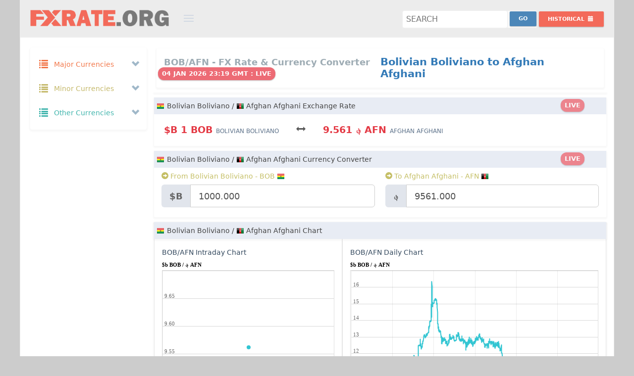

--- FILE ---
content_type: text/html; charset=UTF-8
request_url: https://fxrate.org/BOB/AFN/
body_size: 27243
content:
<!DOCTYPE html>
<!--[if IE 8]> <html lang="en" class="ie8 no-js"> <![endif]-->
<!--[if IE 9]> <html lang="en" class="ie9 no-js"> <![endif]-->
<!--[if !IE]><!-->
<html lang="en">
    <!-- BEGIN HEAD -->
    <head>
		<link rel="preconnect" href="https://cdnjs.cloudflare.com" crossorigin="">
		<link rel="preconnect" href="https://cdn.jsdelivr.net"  crossorigin="">
		<link rel="dns-prefetch" href="https://cdnjs.cloudflare.com">
		<link rel="dns-prefetch" href="https://cdn.jsdelivr.net">
        <meta charset="utf-8" />
		<title>Bolivian Boliviano to Afghan Afghani Exchange rate | BOB to AFN Currency Converter | Bolivian Boliviano to Afghan Afghani Money Converter</title>
		<meta name="description" content="Bolivian Boliviano to Afghan Afghani Rate Today is $b1.00BOB = ؋9.561AFN. BOB AFN Currency Converter. Bolivian Boliviano to Afghan Afghani Exchange Rates, Historical Rates & Charts" />
		<meta name="keywords" content="Bolivian Boliviano to Afghan Afghani Fx Rate,Bolivian Boliviano to Afghan Afghani Exchange Rate,BOB to AFN money converter,BOB AFN Currency Converter,Bolivian Boliviano to Afghan Afghani Currency Converter,Bolivian Boliviano to Afghan Afghani Rate,Bolivian Boliviano to Afghan Afghani convert currency,BOB to AFN Exchange Rates,Bolivian Boliviano to Afghan Afghani Currency Transfer,Bolivian Boliviano to Afghan Afghani Currency Conversion,Bolivian Boliviano to Afghan Afghani Foreign Exchange,BOB to AFN conversion" />
        <meta name="viewport" content="width=device-width, initial-scale=1" />
        <meta http-equiv="X-UA-Compatible" content="IE=edge">
        <meta name="author" content="FxRate.org" />
		<meta name="webmonitor" content="fxrate.org 1.2"/>
		<meta name="google-site-verification" content="gybtQ1rlTKKZcv85-ysWZjJxER2aoOON83C5x0X_mCI" />
		<meta name=msvalidate.01 content=3EFC39822A1C95E2EAE8A1C494E243E8>
        <!-- BEGIN GLOBAL MANDATORY STYLES -->
    	<link href="https://cdnjs.cloudflare.com/ajax/libs/twitter-bootstrap/3.2.0/css/bootstrap.min.css" rel="stylesheet" type="text/css">
        <!-- BEGIN PAGE LEVEL PLUGINS -->
        <!-- BEGIN THEME GLOBAL STYLES -->
        <link href="https://cdnjs.cloudflare.com/ajax/libs/Uniform.js/2.1.2/themes/default/css/uniform.default.min.css" rel="stylesheet" type="text/css" />
		<link href="https://cdnjs.cloudflare.com/ajax/libs/bootstrap-datepicker/1.7.1/css/bootstrap-datepicker3.min.css" rel="stylesheet" type="text/css" />
        <link href="/assets/global/css/components-md.min.css" rel="stylesheet" id="style_components" type="text/css" />
        <link href="/assets/global/css/plugins-md.min.css" rel="stylesheet" type="text/css" />
        <!-- BEGIN THEME LAYOUT STYLES -->
		<link rel="preconnect" href="https://fonts.googleapis.com">
		<link rel="preconnect" href="https://fonts.gstatic.com" crossorigin>
		<link href="https://fonts.googleapis.com/css2?family=Cantarell:ital,wght@0,400;0,700;1,400;1,700&family=Open+Sans:ital,wght@0,300..800;1,300..800&family=Roboto:ital,wght@0,100..900;1,100..900&family=Ubuntu:ital,wght@0,300;0,400;0,500;0,700;1,300;1,400;1,500;1,700&display=swap" rel="stylesheet">
		<link href="/assets/global/css/style_v1.32.css?a=5" rel="stylesheet" type="text/css" />

		
		<link rel="icon" href="/img/favicon.png" sizes="32x32" />
		<link rel="icon" href="/img/favicon.png" sizes="192x192" />
		<link rel="apple-touch-icon-precomposed" href="/img/favicon.png" />
		<link rel="shortcut icon" type="image/png" href="/img/favicon.png">
		<meta name="msapplication-TileImage" content="/img/favicon.png" />
		
<script async="async" src="https://securepubads.g.doubleclick.net/tag/js/gpt.js" type="ea75ab71c3e8fe615c666953-text/javascript"></script>
<script data-cfasync="false">

var googletag=googletag||{};
googletag.cmd=googletag.cmd||[];
var gptAdSlots=[];
var gptInterstitialSlot;
googletag.cmd.push(function(){gptInterstitialSlot = googletag.defineOutOfPageSlot("/116571439/fxrate.org_interstitial",googletag.enums.OutOfPageFormat.INTERSTITIAL).addService(googletag.pubads());

var cr=googletag.sizeMapping().
addSize([1750,600],[[900,120],[970,90],[728,90]]).
addSize([1440,600],[[900,120],[970,90],[728,90]]).
addSize([1282,600],[[900,120],[728,90]]).
addSize([1125,600],[[900,120],[728,90]]).
addSize([1025,600],[[900,120],[728,90]]).
addSize([790,600],[[750,120],[728,90],[336,280],[300,250]]).
addSize([640,600],[[600,120],[468,60],[336,280],[300,250]]).
addSize([450,600],[[420,120],[336,280],[300,250],[300,100]]).
addSize([420,600],[[390,120],[336,280],[300,250],[300,100]]).
addSize([390,600],[[360,120],[336,280],[300,250],[300,100]]).
addSize([360,600],[[330,120],[336,280],[300,250],[300,100]]).
addSize([330,600],[[300,120],[336,280],[300,250],[300,100]]).build();

var bs=googletag.sizeMapping().
addSize([1570,600],[[970,90],[728,90]]).
addSize([1440,600],[[900,120],[970,90],[728,90]]).
addSize([1280,600],[[750,120],[970,90],[728,90]]).
addSize([1025,600],[[600,120],[970,90],[728,90]]).
addSize([800,600],[[420,120],[468,60]]).
addSize([420,600],[[420,120],[300,100]]).
addSize([390,600],[[390,120],[300,100]]).
addSize([360,600],[[360,120],[300,100]]).
addSize([320,600],[[320,120],[300,100]]).build();

gptAdSlots[1]=googletag.defineSlot("/116571439/fxrate.org_content_top_responsive",[[1200,120],[900,120],[750,120],[600,120],[420,120],[390,120],[360,120],[330,120],[300,120],[970,90],[728,90],[468,60],[336,280],[300,250],[250,250],[300,100],[300,75],[300,50]],"ad_content_top_responsive").defineSizeMapping(cr).addService(googletag.pubads());
/*gptAdSlots[2]=googletag.defineSlot("/116571439/fxrate.org_content_middle_responsive",[[1200,120],[900,120],[750,120],[600,120],[420,120],[390,120],[360,120],[330,120],[300,120],[970,90],[728,90],[468,60],[336,280],[300,250],[250,250],[300,100],[300,75],[300,50]],"ad_content_middle_responsive").defineSizeMapping(cr).addService(googletag.pubads());*/
gptAdSlots[3]=googletag.defineSlot("/116571439/fxrate.org_content_bottom_responsive",[[1200,120],[900,120],[750,120],[600,120],[420,120],[390,120],[360,120],[330,120],[300,120],[970,90],[728,90],[468,60],[336,280],[300,250],[250,250],[300,100],[300,75],[300,50]],"ad_content_bottom_responsive").defineSizeMapping(cr).addService(googletag.pubads());
gptAdSlots[6]=googletag.defineSlot("/116571439/fxrate.org_bottom_sticky",[[1200,120],[900,120],[750,120],[600,120],[420,120],[390,120],[360,120],[330,120],[300,120],[970,90],[728,90],[468,60],[336,280],[300,250],[250,250],[300,100],[300,75],[300,50]],"ad_bottom_sticky").defineSizeMapping(bs).addService(googletag.pubads());
googletag.pubads().enableSingleRequest(),googletag.pubads().collapseEmptyDivs(),googletag.enableServices()});
</script>
		<style>
			body.page-md {background:#ccc;}
			.page-header.navbar{max-width: 1200px; margin:0px auto; border:1px solid #eee; background:#ececec; border-top:0;}
			.page-container{height: auto !important;   max-width: 1200px; margin:0px auto; border:1px solid #eee; background:#fff;}  
			.page-footer{max-width: 1200px;margin:0px auto;border:1px solid #222;background-color: #222;background-image: url(/img/bg.png);border-top: 0px;border-bottom: 0px;padding-bottom: 120px;height:auto;text-align:center;}
			.page-footer .page-footer-inner{color: #ddd;}
			.page-footer .page-footer-inner a {color: #f36a5a;}
			.page-footer-inner a.font-blue {color:#32c5d2 !important}
			.page-footer-inner a:hover{color:#f2f2f2 !important}
			
			.mt-element-list .list-simple.mt-list-head {padding:5px;}
			.datepicker .datepicker-days{line-height:1em}
			.datepicker table tr td, .datepicker table tr th{font-weight: bold !important;font-size: 13px;}
			.portlet{margin-bottom: 10px;}
			html, body, h1, h2, h3, h4, h5, h6{line-height: 24px;}
			.col-xs-1, .col-sm-1, .col-md-1, .col-lg-1, .col-xs-2, .col-sm-2, .col-md-2, .col-lg-2, .col-xs-3, .col-sm-3, .col-md-3, .col-lg-3, .col-xs-4, .col-sm-4, .col-md-4, .col-lg-4, .col-xs-5, .col-sm-5, .col-md-5, .col-lg-5, .col-xs-6, .col-sm-6, .col-md-6, .col-lg-6, .col-xs-7, .col-sm-7, .col-md-7, .col-lg-7, .col-xs-8, .col-sm-8, .col-md-8, .col-lg-8, .col-xs-9, .col-sm-9, .col-md-9, .col-lg-9, .col-xs-10, .col-sm-10, .col-md-10, .col-lg-10, .col-xs-11, .col-sm-11, .col-md-11, .col-lg-11, .col-xs-12, .col-sm-12, .col-md-12, .col-lg-12 {padding-right: 10px;padding-left: 10px;}
			.padding-0{padding:0px}
			.margin-0{margin:0px}
			#currency_pair_range .all_ranges{padding: 28px 0;}
			#currency_pair_range .ranges_label .range_label{font-size: 14px;font-weight: 600;padding: 6px 0;background-color:#E8ECF4}
			#currency_pair_range .range_bar .range_bar_content{font-size: 12px;font-weight: 400;}
			#currency_pair_range .range_area{padding: 14px 0 14px 0;}
			#currency_pair_range .range_area:first-child{border-left:0px;}
			#currency_pair_range .range_area:last-child{border-right:0px;}
			.tabbable-custom .tab-content{padding:0px}
			.tab-content{padding:0px;border:0}
			.tab-content .mt-element-list .list-simple.mt-list-container ul .mt-list-item{padding:5px 0}
			.tab-content .mt-element-list .list-simple.mt-list-container ul .mt-list-item .list-item-content{padding:0 25px 0 25px}
			.cc_form .form-actions{}
			.cc_form .form-actions #cc_result.label{font-size:120%}
			.tabbable-custom.cc_pairs{padding:0px}
			.tabbable-custom .nav-tabs li a, .tabbable-custom.cc_pairs .nav li a{padding: 5px 5px;border: 1px solid #ccc;border-bottom:0px;bottom: -1px;}
			.tabbable-custom.cc_pairs table td{padding:2px;font-size:13px}
			.cc_form #cc_swap.btn{margin-top: 5px;}
			.page-header.navbar .page-logo{width: 370px;padding-left: 20px;}
			.page-header.navbar .page-logo .logo-default{margin: 20px 0px 10px 0;width: 280px;}
			.page-header.navbar .page-actions{float: right;margin: 14px 20px 15px 10px;}

			.ads {text-align:center;padding:0;margin:0px auto;width:100%;border:0px solid #E7E9EE;background:#F7F7F7;max-width:100%;background:transparent;overflow: hidden;min-height:auto;max-height: 120px;height: auto;}
			.ads.nopad{padding:0;text-align:center;width:100%;}
			.ads.mt10{margin-top:10px;}
			.ads.mb10{margin-bottom:10px;}
			.ad-sidebar-top,.ad-sidebar-middle,.ad-sidebar-middle{min-height:250px;}
			#ad_bottom_sticky{position:fixed;bottom:0;left: auto;right: auto;width: 100%;height:auto;text-align: center;margin: 0px auto;z-index: 9999999999;}
			.site-info {padding-bottom:120px;}
			@media only screen and (min-width:1280px){#ad_bottom_sticky{width:728px;max-width:728px;left: calc(50% - 364px);}}
			@media only screen and (min-width:1440px){#ad_bottom_sticky{width:728px;max-width:728px;left: calc(50% - 364px);}}
			@media only screen and (min-width:1570px){#ad_bottom_sticky{width:728px;max-width:728px;left: calc(50% - 364px);}}
			@media only screen and (max-width:1024px){#ad_bottom_sticky{width:100%;max-width:100%;min-height:100px}}
			.badge{padding: 6px 8px 4px 8px;font-size: 13px !important;height: 26px;margin-top: -4px;margin-left: -12px;}
		</style>
	</head>
    <body class="page-container-bg-solid page-header-fixed page-md ">
        <!-- BEGIN HEADER -->
        <div class="page-header navbar navbar-fixed-top">
            <!-- BEGIN HEADER INNER -->
            <div class="page-header-inner ">
                <!-- BEGIN LOGO -->
                <div class="page-logo">
                    <a href="/"><img src="https://fxrate.org/img/fxrate_logo.png" alt="Fx rate" class="logo-default" /> </a>
                    <div class="menu-toggler sidebar-toggler"></div>
                    <!-- DOC: Remove the above "hide" to enable the sidebar toggler button on header -->
                </div>
                <!-- END LOGO -->
                <!-- BEGIN RESPONSIVE MENU TOGGLER -->
                <a href="javascript:;" class="menu-toggler responsive-toggler" data-toggle="collapse" data-target=".navbar-collapse"> </a>
                <!-- END RESPONSIVE MENU TOGGLER -->
                <!-- END PAGE TOP -->
            </div>
            <!-- END HEADER INNER -->
            <!-- BEGIN PAGE ACTIONS -->
            <!-- DOC: Remove "hide" class to enable the page header actions -->
            <div class="page-actions">
				<div class="btn-group" >
					<div class="search-forms" >
						<form action="index.php" method="GET">
							<input name="pair" class="search" id="search" placeholder="Search"  title="Search" required />
							<input type="submit" name="submit" value="Go" class="searchbtn btn blue-soft btn-sm " style="margin-top:-4px"/>
						</form>
					</div>
                </div>
				<div class="btn-group">
                    <button type="button" class="btn red-haze btn-sm dropdown-toggle" data-toggle="dropdown" aria-expanded="true" style="margin-top:6px">
                        <span class="hidden-sm hidden-xs">Historical </span>
                        <i class="glyphicon glyphicon-calendar"></i>
                    </button>
                    <div class="dropdown-menu dropdown-content hold-on-click">
                        <div class="date-picker" id="hd" data-date-format="yyyy-mm-dd"></div>
                    </div>
                </div>
            <!-- END PAGE ACTIONS -->
            </div>

        </div>
        <!-- END HEADER -->
		<div class="clear"></div>
        <!-- BEGIN CONTAINER -->
        <div class="page-container">
            <!-- BEGIN SIDEBAR -->
			            <div class="page-sidebar-wrapper">
                <!-- BEGIN SIDEBAR -->
                <!-- DOC: Set data-auto-scroll="false" to disable the sidebar from auto scrolling/focusing -->
                <!-- DOC: Change data-auto-speed="200" to adjust the sub menu slide up/down speed -->
                <div class="page-sidebar navbar-collapse collapse">
                    <!-- BEGIN SIDEBAR MENU -->
                    <!-- DOC: Apply "page-sidebar-menu-light" class right after "page-sidebar-menu" to enable light sidebar menu style(without borders) -->
                    <!-- DOC: Apply "page-sidebar-menu-hover-submenu" class right after "page-sidebar-menu" to enable hoverable(hover vs accordion) sub menu mode -->
                    <!-- DOC: Apply "page-sidebar-menu-closed" class right after "page-sidebar-menu" to collapse("page-sidebar-closed" class must be applied to the body element) the sidebar sub menu mode -->
                    <!-- DOC: Set data-auto-scroll="false" to disable the sidebar from auto scrolling/focusing -->
                    <!-- DOC: Set data-keep-expand="true" to keep the submenues expanded -->
                    <!-- DOC: Set data-auto-speed="200" to adjust the sub menu slide up/down speed -->
					<ul class="page-sidebar-menu" data-keep-expanded="false" data-auto-scroll="true" data-slide-speed="200">
                        <li class="nav-item start ">
                            <a href="javascript:;" class="nav-link nav-toggle">
                                <i class="glyphicon glyphicon-list font-yellow-casablanca"></i>
                                <span class="title font-yellow-casablanca">Major Currencies</span>
                                <span class="selected"></span>
                                <span class="arrow open"></span>
                            </a>
                            <ul class="sub-menu f16">
							                                <li class="nav-item start " data-value="AUD" title="Australian Dollar - AUD">
                                    <a href="/AUD/" class="nav-link ">
                                        <i class="flag au"></i>
                                        <span class="currency_title title">Australian Dollar</span>
                                        <span class="badge badge-danger">$</span>
                                    </a>
                                </li>
							                                <li class="nav-item start " data-value="BRL" title="Brazilian Real - BRL">
                                    <a href="/BRL/" class="nav-link ">
                                        <i class="flag br"></i>
                                        <span class="currency_title title">Brazilian Real</span>
                                        <span class="badge badge-danger">R$</span>
                                    </a>
                                </li>
							                                <li class="nav-item start " data-value="GBP" title="British Pound - GBP">
                                    <a href="/GBP/" class="nav-link ">
                                        <i class="flag gb"></i>
                                        <span class="currency_title title">British Pound</span>
                                        <span class="badge badge-danger">£</span>
                                    </a>
                                </li>
							                                <li class="nav-item start " data-value="CAD" title="Canadian Dollar - CAD">
                                    <a href="/CAD/" class="nav-link ">
                                        <i class="flag ca"></i>
                                        <span class="currency_title title">Canadian Dollar</span>
                                        <span class="badge badge-danger">$</span>
                                    </a>
                                </li>
							                                <li class="nav-item start " data-value="CNY" title="Chinese Yuan - CNY">
                                    <a href="/CNY/" class="nav-link ">
                                        <i class="flag cn"></i>
                                        <span class="currency_title title">Chinese Yuan</span>
                                        <span class="badge badge-danger">¥</span>
                                    </a>
                                </li>
							                                <li class="nav-item start " data-value="DKK" title="Danish Krone - DKK">
                                    <a href="/DKK/" class="nav-link ">
                                        <i class="flag dk"></i>
                                        <span class="currency_title title">Danish Krone</span>
                                        <span class="badge badge-danger">kr</span>
                                    </a>
                                </li>
							                                <li class="nav-item start " data-value="EUR" title="Euro - EUR">
                                    <a href="/EUR/" class="nav-link ">
                                        <i class="flag eu"></i>
                                        <span class="currency_title title">Euro</span>
                                        <span class="badge badge-danger">€</span>
                                    </a>
                                </li>
							                                <li class="nav-item start " data-value="HKD" title="Hong Kong Dollar - HKD">
                                    <a href="/HKD/" class="nav-link ">
                                        <i class="flag hk"></i>
                                        <span class="currency_title title">Hong Kong Dollar</span>
                                        <span class="badge badge-danger">$</span>
                                    </a>
                                </li>
							                                <li class="nav-item start " data-value="INR" title="Indian Rupee - INR">
                                    <a href="/INR/" class="nav-link ">
                                        <i class="flag in"></i>
                                        <span class="currency_title title">Indian Rupee</span>
                                        <span class="badge badge-danger">₹</span>
                                    </a>
                                </li>
							                                <li class="nav-item start " data-value="JPY" title="Japanese Yen - JPY">
                                    <a href="/JPY/" class="nav-link ">
                                        <i class="flag jp"></i>
                                        <span class="currency_title title">Japanese Yen</span>
                                        <span class="badge badge-danger">¥</span>
                                    </a>
                                </li>
							                                <li class="nav-item start " data-value="MXN" title="Mexican Peso - MXN">
                                    <a href="/MXN/" class="nav-link ">
                                        <i class="flag mx"></i>
                                        <span class="currency_title title">Mexican Peso</span>
                                        <span class="badge badge-danger">$</span>
                                    </a>
                                </li>
							                                <li class="nav-item start " data-value="NZD" title="New Zealand Dollar - NZD">
                                    <a href="/NZD/" class="nav-link ">
                                        <i class="flag nz"></i>
                                        <span class="currency_title title">New Zealand Dollar</span>
                                        <span class="badge badge-danger">$</span>
                                    </a>
                                </li>
							                                <li class="nav-item start " data-value="RUB" title="Russian Ruble - RUB">
                                    <a href="/RUB/" class="nav-link ">
                                        <i class="flag ru"></i>
                                        <span class="currency_title title">Russian Ruble</span>
                                        <span class="badge badge-danger">руб</span>
                                    </a>
                                </li>
							                                <li class="nav-item start " data-value="SAR" title="Saudi Riyal - SAR">
                                    <a href="/SAR/" class="nav-link ">
                                        <i class="flag sa"></i>
                                        <span class="currency_title title">Saudi Riyal</span>
                                        <span class="badge badge-danger">﷼</span>
                                    </a>
                                </li>
							                                <li class="nav-item start " data-value="SGD" title="Singapore Dollar - SGD">
                                    <a href="/SGD/" class="nav-link ">
                                        <i class="flag sg"></i>
                                        <span class="currency_title title">Singapore Dollar</span>
                                        <span class="badge badge-danger">$</span>
                                    </a>
                                </li>
							                                <li class="nav-item start " data-value="ZAR" title="South African Rand - ZAR">
                                    <a href="/ZAR/" class="nav-link ">
                                        <i class="flag za"></i>
                                        <span class="currency_title title">South African Rand</span>
                                        <span class="badge badge-danger">R</span>
                                    </a>
                                </li>
							                                <li class="nav-item start " data-value="SEK" title="Swedish Krona - SEK">
                                    <a href="/SEK/" class="nav-link ">
                                        <i class="flag se"></i>
                                        <span class="currency_title title">Swedish Krona</span>
                                        <span class="badge badge-danger">kr</span>
                                    </a>
                                </li>
							                                <li class="nav-item start " data-value="CHF" title="Swiss Franc - CHF">
                                    <a href="/CHF/" class="nav-link ">
                                        <i class="flag ch"></i>
                                        <span class="currency_title title">Swiss Franc</span>
                                        <span class="badge badge-danger">CHF</span>
                                    </a>
                                </li>
							                                <li class="nav-item start " data-value="USD" title="US Dollar - USD">
                                    <a href="/USD/" class="nav-link ">
                                        <i class="flag us"></i>
                                        <span class="currency_title title">US Dollar</span>
                                        <span class="badge badge-danger">$</span>
                                    </a>
                                </li>
							                            </ul>
                        </li>
                        <li class="nav-item start ">
                            <a href="javascript:;" class="nav-link nav-toggle">
                                <i class="glyphicon glyphicon-list font-yellow-mint"></i>
                                <span class="title font-yellow-mint">Minor Currencies</span>
                                <span class="arrow open"></span>
                            </a>
                            <ul class="sub-menu f16">
							                                <li class="nav-item start " data-value="AFN" title="Afghan Afghani - AFN">
                                    <a href="/AFN/" class="nav-link ">
                                        <i class="flag af"></i>
                                        <span class="currency_title title">Afghan Afghani</span>
                                        <span class="badge badge-danger">؋</span>
                                    </a>
                                </li>
							                                <li class="nav-item start " data-value="ALL" title="Albanian Lek - ALL">
                                    <a href="/ALL/" class="nav-link ">
                                        <i class="flag al"></i>
                                        <span class="currency_title title">Albanian Lek</span>
                                        <span class="badge badge-danger">Lek</span>
                                    </a>
                                </li>
							                                <li class="nav-item start " data-value="ARS" title="Argentine Peso - ARS">
                                    <a href="/ARS/" class="nav-link ">
                                        <i class="flag ar"></i>
                                        <span class="currency_title title">Argentine Peso</span>
                                        <span class="badge badge-danger">$</span>
                                    </a>
                                </li>
							                                <li class="nav-item start " data-value="AWG" title="Aruban Florin - AWG">
                                    <a href="/AWG/" class="nav-link ">
                                        <i class="flag aw"></i>
                                        <span class="currency_title title">Aruban Florin</span>
                                        <span class="badge badge-danger">ƒ</span>
                                    </a>
                                </li>
							                                <li class="nav-item start " data-value="AZN" title="Azerbaijani Manat - AZN">
                                    <a href="/AZN/" class="nav-link ">
                                        <i class="flag az"></i>
                                        <span class="currency_title title">Azerbaijani Manat</span>
                                        <span class="badge badge-danger">ман</span>
                                    </a>
                                </li>
							                                <li class="nav-item start " data-value="BSD" title="Bahamian Dollar - BSD">
                                    <a href="/BSD/" class="nav-link ">
                                        <i class="flag bs"></i>
                                        <span class="currency_title title">Bahamian Dollar</span>
                                        <span class="badge badge-danger">$</span>
                                    </a>
                                </li>
							                                <li class="nav-item start " data-value="BBD" title="Barbadian Dollar - BBD">
                                    <a href="/BBD/" class="nav-link ">
                                        <i class="flag bb"></i>
                                        <span class="currency_title title">Barbadian Dollar</span>
                                        <span class="badge badge-danger">$</span>
                                    </a>
                                </li>
							                                <li class="nav-item start " data-value="BYR" title="Belarusian Ruble - BYR">
                                    <a href="/BYR/" class="nav-link ">
                                        <i class="flag by"></i>
                                        <span class="currency_title title">Belarusian Ruble</span>
                                        <span class="badge badge-danger">p.</span>
                                    </a>
                                </li>
							                                <li class="nav-item start " data-value="BZD" title="Belize Dollar - BZD">
                                    <a href="/BZD/" class="nav-link ">
                                        <i class="flag bz"></i>
                                        <span class="currency_title title">Belize Dollar</span>
                                        <span class="badge badge-danger">BZ$</span>
                                    </a>
                                </li>
							                                <li class="nav-item start " data-value="BMD" title="Bermudian Dollar - BMD">
                                    <a href="/BMD/" class="nav-link ">
                                        <i class="flag bm"></i>
                                        <span class="currency_title title">Bermudian Dollar</span>
                                        <span class="badge badge-danger">$</span>
                                    </a>
                                </li>
							                                <li class="nav-item start " data-value="BOB" title="Bolivian Boliviano - BOB">
                                    <a href="/BOB/" class="nav-link ">
                                        <i class="flag bo"></i>
                                        <span class="currency_title title">Bolivian Boliviano</span>
                                        <span class="badge badge-danger">$b</span>
                                    </a>
                                </li>
							                                <li class="nav-item start " data-value="BAM" title="Bosnia And Herzegovina Mark - BAM">
                                    <a href="/BAM/" class="nav-link ">
                                        <i class="flag ba"></i>
                                        <span class="currency_title title">Bosnia And Herzegovina Mark</span>
                                        <span class="badge badge-danger">KM</span>
                                    </a>
                                </li>
							                                <li class="nav-item start " data-value="BWP" title="Botswana Pula - BWP">
                                    <a href="/BWP/" class="nav-link ">
                                        <i class="flag bw"></i>
                                        <span class="currency_title title">Botswana Pula</span>
                                        <span class="badge badge-danger">P</span>
                                    </a>
                                </li>
							                                <li class="nav-item start " data-value="BND" title="Brunei Dollar - BND">
                                    <a href="/BND/" class="nav-link ">
                                        <i class="flag bn"></i>
                                        <span class="currency_title title">Brunei Dollar</span>
                                        <span class="badge badge-danger">$</span>
                                    </a>
                                </li>
							                                <li class="nav-item start " data-value="BGN" title="Bulgarian Lev - BGN">
                                    <a href="/BGN/" class="nav-link ">
                                        <i class="flag bg"></i>
                                        <span class="currency_title title">Bulgarian Lev</span>
                                        <span class="badge badge-danger">лв</span>
                                    </a>
                                </li>
							                                <li class="nav-item start " data-value="KHR" title="Cambodian Riel - KHR">
                                    <a href="/KHR/" class="nav-link ">
                                        <i class="flag kh"></i>
                                        <span class="currency_title title">Cambodian Riel</span>
                                        <span class="badge badge-danger">៛</span>
                                    </a>
                                </li>
							                                <li class="nav-item start " data-value="KYD" title="Cayman Islands Dollar - KYD">
                                    <a href="/KYD/" class="nav-link ">
                                        <i class="flag ky"></i>
                                        <span class="currency_title title">Cayman Islands Dollar</span>
                                        <span class="badge badge-danger">$</span>
                                    </a>
                                </li>
							                                <li class="nav-item start " data-value="CLP" title="Chilean Peso - CLP">
                                    <a href="/CLP/" class="nav-link ">
                                        <i class="flag cl"></i>
                                        <span class="currency_title title">Chilean Peso</span>
                                        <span class="badge badge-danger">$</span>
                                    </a>
                                </li>
							                                <li class="nav-item start " data-value="COP" title="Colombian Peso - COP">
                                    <a href="/COP/" class="nav-link ">
                                        <i class="flag co"></i>
                                        <span class="currency_title title">Colombian Peso</span>
                                        <span class="badge badge-danger">$</span>
                                    </a>
                                </li>
							                                <li class="nav-item start " data-value="CRC" title="Costa Rican Colon - CRC">
                                    <a href="/CRC/" class="nav-link ">
                                        <i class="flag cr"></i>
                                        <span class="currency_title title">Costa Rican Colon</span>
                                        <span class="badge badge-danger">₡</span>
                                    </a>
                                </li>
							                                <li class="nav-item start " data-value="HRK" title="Croatian Kuna - HRK">
                                    <a href="/HRK/" class="nav-link ">
                                        <i class="flag hr"></i>
                                        <span class="currency_title title">Croatian Kuna</span>
                                        <span class="badge badge-danger">kn</span>
                                    </a>
                                </li>
							                                <li class="nav-item start " data-value="CUP" title="Cuban Peso - CUP">
                                    <a href="/CUP/" class="nav-link ">
                                        <i class="flag cu"></i>
                                        <span class="currency_title title">Cuban Peso</span>
                                        <span class="badge badge-danger">₱</span>
                                    </a>
                                </li>
							                                <li class="nav-item start " data-value="CZK" title="Czech Koruna - CZK">
                                    <a href="/CZK/" class="nav-link ">
                                        <i class="flag cz"></i>
                                        <span class="currency_title title">Czech Koruna</span>
                                        <span class="badge badge-danger">Kč</span>
                                    </a>
                                </li>
							                                <li class="nav-item start " data-value="DOP" title="Dominican Peso - DOP">
                                    <a href="/DOP/" class="nav-link ">
                                        <i class="flag do"></i>
                                        <span class="currency_title title">Dominican Peso</span>
                                        <span class="badge badge-danger">₱</span>
                                    </a>
                                </li>
							                                <li class="nav-item start " data-value="XCD" title="East Caribbean Dollar - XCD">
                                    <a href="/XCD/" class="nav-link ">
                                        <i class="flag dm"></i>
                                        <span class="currency_title title">East Caribbean Dollar</span>
                                        <span class="badge badge-danger">$</span>
                                    </a>
                                </li>
							                                <li class="nav-item start " data-value="EGP" title="Egyptian Pound - EGP">
                                    <a href="/EGP/" class="nav-link ">
                                        <i class="flag eg"></i>
                                        <span class="currency_title title">Egyptian Pound</span>
                                        <span class="badge badge-danger">£</span>
                                    </a>
                                </li>
							                                <li class="nav-item start " data-value="FKP" title="Falkland Islands Pound - FKP">
                                    <a href="/FKP/" class="nav-link ">
                                        <i class="flag fk"></i>
                                        <span class="currency_title title">Falkland Islands Pound</span>
                                        <span class="badge badge-danger">£</span>
                                    </a>
                                </li>
							                                <li class="nav-item start " data-value="FJD" title="Fijian Dollar - FJD">
                                    <a href="/FJD/" class="nav-link ">
                                        <i class="flag fj"></i>
                                        <span class="currency_title title">Fijian Dollar</span>
                                        <span class="badge badge-danger">$</span>
                                    </a>
                                </li>
							                                <li class="nav-item start " data-value="GHS" title="Ghana Cedi - GHS">
                                    <a href="/GHS/" class="nav-link ">
                                        <i class="flag gh"></i>
                                        <span class="currency_title title">Ghana Cedi</span>
                                        <span class="badge badge-danger">¢</span>
                                    </a>
                                </li>
							                                <li class="nav-item start " data-value="GIP" title="Gibraltar Pound - GIP">
                                    <a href="/GIP/" class="nav-link ">
                                        <i class="flag gi"></i>
                                        <span class="currency_title title">Gibraltar Pound</span>
                                        <span class="badge badge-danger">£</span>
                                    </a>
                                </li>
							                                <li class="nav-item start " data-value="GTQ" title="Guatemalan Quetzal - GTQ">
                                    <a href="/GTQ/" class="nav-link ">
                                        <i class="flag gt"></i>
                                        <span class="currency_title title">Guatemalan Quetzal</span>
                                        <span class="badge badge-danger">Q</span>
                                    </a>
                                </li>
							                                <li class="nav-item start " data-value="GYD" title="Guyanese Dollar - GYD">
                                    <a href="/GYD/" class="nav-link ">
                                        <i class="flag gy"></i>
                                        <span class="currency_title title">Guyanese Dollar</span>
                                        <span class="badge badge-danger">$</span>
                                    </a>
                                </li>
							                                <li class="nav-item start " data-value="HNL" title="Honduran Lempira - HNL">
                                    <a href="/HNL/" class="nav-link ">
                                        <i class="flag hn"></i>
                                        <span class="currency_title title">Honduran Lempira</span>
                                        <span class="badge badge-danger">L</span>
                                    </a>
                                </li>
							                                <li class="nav-item start " data-value="HUF" title="Hungarian Forint - HUF">
                                    <a href="/HUF/" class="nav-link ">
                                        <i class="flag hu"></i>
                                        <span class="currency_title title">Hungarian Forint</span>
                                        <span class="badge badge-danger">Ft</span>
                                    </a>
                                </li>
							                                <li class="nav-item start " data-value="ISK" title="Icelandic Krona - ISK">
                                    <a href="/ISK/" class="nav-link ">
                                        <i class="flag is"></i>
                                        <span class="currency_title title">Icelandic Krona</span>
                                        <span class="badge badge-danger">kr</span>
                                    </a>
                                </li>
							                                <li class="nav-item start " data-value="IDR" title="Indonesian Rupiah - IDR">
                                    <a href="/IDR/" class="nav-link ">
                                        <i class="flag id"></i>
                                        <span class="currency_title title">Indonesian Rupiah</span>
                                        <span class="badge badge-danger">Rp</span>
                                    </a>
                                </li>
							                                <li class="nav-item start " data-value="IRR" title="Iranian Rial - IRR">
                                    <a href="/IRR/" class="nav-link ">
                                        <i class="flag ir"></i>
                                        <span class="currency_title title">Iranian Rial</span>
                                        <span class="badge badge-danger">﷼</span>
                                    </a>
                                </li>
							                                <li class="nav-item start " data-value="ILS" title="Israeli New Shekel - ILS">
                                    <a href="/ILS/" class="nav-link ">
                                        <i class="flag il"></i>
                                        <span class="currency_title title">Israeli New Shekel</span>
                                        <span class="badge badge-danger">₪</span>
                                    </a>
                                </li>
							                                <li class="nav-item start " data-value="JMD" title="Jamaican Dollar - JMD">
                                    <a href="/JMD/" class="nav-link ">
                                        <i class="flag jm"></i>
                                        <span class="currency_title title">Jamaican Dollar</span>
                                        <span class="badge badge-danger">J$</span>
                                    </a>
                                </li>
							                                <li class="nav-item start " data-value="JEP" title="Jersey Pound - JEP">
                                    <a href="/JEP/" class="nav-link ">
                                        <i class="flag je"></i>
                                        <span class="currency_title title">Jersey Pound</span>
                                        <span class="badge badge-danger">£</span>
                                    </a>
                                </li>
							                                <li class="nav-item start " data-value="KZT" title="Kazakhstani Tenge - KZT">
                                    <a href="/KZT/" class="nav-link ">
                                        <i class="flag kz"></i>
                                        <span class="currency_title title">Kazakhstani Tenge</span>
                                        <span class="badge badge-danger">лв</span>
                                    </a>
                                </li>
							                                <li class="nav-item start " data-value="KGS" title="Kyrgyzstani Som - KGS">
                                    <a href="/KGS/" class="nav-link ">
                                        <i class="flag kg"></i>
                                        <span class="currency_title title">Kyrgyzstani Som</span>
                                        <span class="badge badge-danger">лв</span>
                                    </a>
                                </li>
							                                <li class="nav-item start " data-value="LAK" title="Lao Kip - LAK">
                                    <a href="/LAK/" class="nav-link ">
                                        <i class="flag la"></i>
                                        <span class="currency_title title">Lao Kip</span>
                                        <span class="badge badge-danger">₭</span>
                                    </a>
                                </li>
							                                <li class="nav-item start " data-value="LBP" title="Lebanese Pound - LBP">
                                    <a href="/LBP/" class="nav-link ">
                                        <i class="flag lb"></i>
                                        <span class="currency_title title">Lebanese Pound</span>
                                        <span class="badge badge-danger">£</span>
                                    </a>
                                </li>
							                                <li class="nav-item start " data-value="LRD" title="Liberian Dollar - LRD">
                                    <a href="/LRD/" class="nav-link ">
                                        <i class="flag lr"></i>
                                        <span class="currency_title title">Liberian Dollar</span>
                                        <span class="badge badge-danger">$</span>
                                    </a>
                                </li>
							                                <li class="nav-item start " data-value="MKD" title="Macedonian Denar - MKD">
                                    <a href="/MKD/" class="nav-link ">
                                        <i class="flag mk"></i>
                                        <span class="currency_title title">Macedonian Denar</span>
                                        <span class="badge badge-danger">ден</span>
                                    </a>
                                </li>
							                                <li class="nav-item start " data-value="MYR" title="Malaysian Ringgit - MYR">
                                    <a href="/MYR/" class="nav-link ">
                                        <i class="flag my"></i>
                                        <span class="currency_title title">Malaysian Ringgit</span>
                                        <span class="badge badge-danger">RM</span>
                                    </a>
                                </li>
							                                <li class="nav-item start " data-value="IMP" title="Manx Pound - IMP">
                                    <a href="/IMP/" class="nav-link ">
                                        <i class="flag im"></i>
                                        <span class="currency_title title">Manx Pound</span>
                                        <span class="badge badge-danger"></span>
                                    </a>
                                </li>
							                                <li class="nav-item start " data-value="MUR" title="Mauritian Rupee - MUR">
                                    <a href="/MUR/" class="nav-link ">
                                        <i class="flag mu"></i>
                                        <span class="currency_title title">Mauritian Rupee</span>
                                        <span class="badge badge-danger">₨</span>
                                    </a>
                                </li>
							                                <li class="nav-item start " data-value="MNT" title="Mongolian Togrog - MNT">
                                    <a href="/MNT/" class="nav-link ">
                                        <i class="flag mn"></i>
                                        <span class="currency_title title">Mongolian Togrog</span>
                                        <span class="badge badge-danger">₮</span>
                                    </a>
                                </li>
							                                <li class="nav-item start " data-value="MZN" title="Mozambican Metical - MZN">
                                    <a href="/MZN/" class="nav-link ">
                                        <i class="flag mz"></i>
                                        <span class="currency_title title">Mozambican Metical</span>
                                        <span class="badge badge-danger">MT</span>
                                    </a>
                                </li>
							                                <li class="nav-item start " data-value="NAD" title="Namibian Dollar - NAD">
                                    <a href="/NAD/" class="nav-link ">
                                        <i class="flag na"></i>
                                        <span class="currency_title title">Namibian Dollar</span>
                                        <span class="badge badge-danger">$</span>
                                    </a>
                                </li>
							                                <li class="nav-item start " data-value="NPR" title="Nepalese Rupee - NPR">
                                    <a href="/NPR/" class="nav-link ">
                                        <i class="flag np"></i>
                                        <span class="currency_title title">Nepalese Rupee</span>
                                        <span class="badge badge-danger">₨</span>
                                    </a>
                                </li>
							                                <li class="nav-item start " data-value="ANG" title="Netherlands Antillean Guilder - ANG">
                                    <a href="/ANG/" class="nav-link ">
                                        <i class="flag sx"></i>
                                        <span class="currency_title title">Netherlands Antillean Guilder</span>
                                        <span class="badge badge-danger">ƒ</span>
                                    </a>
                                </li>
							                                <li class="nav-item start " data-value="TWD" title="New Taiwan Dollar - TWD">
                                    <a href="/TWD/" class="nav-link ">
                                        <i class="flag tw"></i>
                                        <span class="currency_title title">New Taiwan Dollar</span>
                                        <span class="badge badge-danger">NT$</span>
                                    </a>
                                </li>
							                                <li class="nav-item start " data-value="NIO" title="Nicaraguan Cordoba - NIO">
                                    <a href="/NIO/" class="nav-link ">
                                        <i class="flag ni"></i>
                                        <span class="currency_title title">Nicaraguan Cordoba</span>
                                        <span class="badge badge-danger">C$</span>
                                    </a>
                                </li>
							                                <li class="nav-item start " data-value="NGN" title="Nigerian Naira - NGN">
                                    <a href="/NGN/" class="nav-link ">
                                        <i class="flag ng"></i>
                                        <span class="currency_title title">Nigerian Naira</span>
                                        <span class="badge badge-danger">₦</span>
                                    </a>
                                </li>
							                                <li class="nav-item start " data-value="KPW" title="North Korean Won - KPW">
                                    <a href="/KPW/" class="nav-link ">
                                        <i class="flag kp"></i>
                                        <span class="currency_title title">North Korean Won</span>
                                        <span class="badge badge-danger">₩</span>
                                    </a>
                                </li>
							                                <li class="nav-item start " data-value="NOK" title="Norwegian Krone - NOK">
                                    <a href="/NOK/" class="nav-link ">
                                        <i class="flag no"></i>
                                        <span class="currency_title title">Norwegian Krone</span>
                                        <span class="badge badge-danger">kr</span>
                                    </a>
                                </li>
							                                <li class="nav-item start " data-value="OMR" title="Omani Rial - OMR">
                                    <a href="/OMR/" class="nav-link ">
                                        <i class="flag om"></i>
                                        <span class="currency_title title">Omani Rial</span>
                                        <span class="badge badge-danger">﷼</span>
                                    </a>
                                </li>
							                                <li class="nav-item start " data-value="PKR" title="Pakistani Rupee - PKR">
                                    <a href="/PKR/" class="nav-link ">
                                        <i class="flag pk"></i>
                                        <span class="currency_title title">Pakistani Rupee</span>
                                        <span class="badge badge-danger">₨</span>
                                    </a>
                                </li>
							                                <li class="nav-item start " data-value="PAB" title="Panamanian Balboa - PAB">
                                    <a href="/PAB/" class="nav-link ">
                                        <i class="flag pa"></i>
                                        <span class="currency_title title">Panamanian Balboa</span>
                                        <span class="badge badge-danger">B/.</span>
                                    </a>
                                </li>
							                                <li class="nav-item start " data-value="PYG" title="Paraguayan Guarani - PYG">
                                    <a href="/PYG/" class="nav-link ">
                                        <i class="flag py"></i>
                                        <span class="currency_title title">Paraguayan Guarani</span>
                                        <span class="badge badge-danger">Gs</span>
                                    </a>
                                </li>
							                                <li class="nav-item start " data-value="PEN" title="Peruvian Nuevo Sol - PEN">
                                    <a href="/PEN/" class="nav-link ">
                                        <i class="flag pe"></i>
                                        <span class="currency_title title">Peruvian Nuevo Sol</span>
                                        <span class="badge badge-danger">S/.</span>
                                    </a>
                                </li>
							                                <li class="nav-item start " data-value="PHP" title="Philippine Peso - PHP">
                                    <a href="/PHP/" class="nav-link ">
                                        <i class="flag ph"></i>
                                        <span class="currency_title title">Philippine Peso</span>
                                        <span class="badge badge-danger">₱</span>
                                    </a>
                                </li>
							                                <li class="nav-item start " data-value="PLN" title="Polish Zloty - PLN">
                                    <a href="/PLN/" class="nav-link ">
                                        <i class="flag pl"></i>
                                        <span class="currency_title title">Polish Zloty</span>
                                        <span class="badge badge-danger">zł</span>
                                    </a>
                                </li>
							                                <li class="nav-item start " data-value="QAR" title="Qatari Riyal - QAR">
                                    <a href="/QAR/" class="nav-link ">
                                        <i class="flag qa"></i>
                                        <span class="currency_title title">Qatari Riyal</span>
                                        <span class="badge badge-danger">﷼</span>
                                    </a>
                                </li>
							                                <li class="nav-item start " data-value="RON" title="Romanian Leu - RON">
                                    <a href="/RON/" class="nav-link ">
                                        <i class="flag ro"></i>
                                        <span class="currency_title title">Romanian Leu</span>
                                        <span class="badge badge-danger">lei</span>
                                    </a>
                                </li>
							                                <li class="nav-item start " data-value="SHP" title="Saint Helena Pound - SHP">
                                    <a href="/SHP/" class="nav-link ">
                                        <i class="flag sh"></i>
                                        <span class="currency_title title">Saint Helena Pound</span>
                                        <span class="badge badge-danger">£</span>
                                    </a>
                                </li>
							                                <li class="nav-item start " data-value="RSD" title="Serbian Dinar - RSD">
                                    <a href="/RSD/" class="nav-link ">
                                        <i class="flag rs"></i>
                                        <span class="currency_title title">Serbian Dinar</span>
                                        <span class="badge badge-danger">дин.</span>
                                    </a>
                                </li>
							                                <li class="nav-item start " data-value="SCR" title="Seychellois Rupee - SCR">
                                    <a href="/SCR/" class="nav-link ">
                                        <i class="flag sc"></i>
                                        <span class="currency_title title">Seychellois Rupee</span>
                                        <span class="badge badge-danger">₨</span>
                                    </a>
                                </li>
							                                <li class="nav-item start " data-value="SBD" title="Solomon Islands Dollar - SBD">
                                    <a href="/SBD/" class="nav-link ">
                                        <i class="flag sb"></i>
                                        <span class="currency_title title">Solomon Islands Dollar</span>
                                        <span class="badge badge-danger">$</span>
                                    </a>
                                </li>
							                                <li class="nav-item start " data-value="SOS" title="Somaliland Shilling - SOS">
                                    <a href="/SOS/" class="nav-link ">
                                        <i class="flag so"></i>
                                        <span class="currency_title title">Somaliland Shilling</span>
                                        <span class="badge badge-danger">S</span>
                                    </a>
                                </li>
							                                <li class="nav-item start " data-value="KRW" title="South Korean Won - KRW">
                                    <a href="/KRW/" class="nav-link ">
                                        <i class="flag kr"></i>
                                        <span class="currency_title title">South Korean Won</span>
                                        <span class="badge badge-danger">₩</span>
                                    </a>
                                </li>
							                                <li class="nav-item start " data-value="LKR" title="Sri Lankan Rupee - LKR">
                                    <a href="/LKR/" class="nav-link ">
                                        <i class="flag lk"></i>
                                        <span class="currency_title title">Sri Lankan Rupee</span>
                                        <span class="badge badge-danger">₨</span>
                                    </a>
                                </li>
							                                <li class="nav-item start " data-value="SRD" title="Surinamese Dollar - SRD">
                                    <a href="/SRD/" class="nav-link ">
                                        <i class="flag sr"></i>
                                        <span class="currency_title title">Surinamese Dollar</span>
                                        <span class="badge badge-danger">$</span>
                                    </a>
                                </li>
							                                <li class="nav-item start " data-value="SYP" title="Syrian Pound - SYP">
                                    <a href="/SYP/" class="nav-link ">
                                        <i class="flag sy"></i>
                                        <span class="currency_title title">Syrian Pound</span>
                                        <span class="badge badge-danger">£</span>
                                    </a>
                                </li>
							                                <li class="nav-item start " data-value="THB" title="Thai Baht - THB">
                                    <a href="/THB/" class="nav-link ">
                                        <i class="flag th"></i>
                                        <span class="currency_title title">Thai Baht</span>
                                        <span class="badge badge-danger">฿</span>
                                    </a>
                                </li>
							                                <li class="nav-item start " data-value="TTD" title="Trinidad And Tobago Dollar - TTD">
                                    <a href="/TTD/" class="nav-link ">
                                        <i class="flag tt"></i>
                                        <span class="currency_title title">Trinidad And Tobago Dollar</span>
                                        <span class="badge badge-danger">TT$</span>
                                    </a>
                                </li>
							                                <li class="nav-item start " data-value="TRY" title="Turkish Lira - TRY">
                                    <a href="/TRY/" class="nav-link ">
                                        <i class="flag tr"></i>
                                        <span class="currency_title title">Turkish Lira</span>
                                        <span class="badge badge-danger"></span>
                                    </a>
                                </li>
							                                <li class="nav-item start " data-value="UAH" title="Ukrainian Hryvnia - UAH">
                                    <a href="/UAH/" class="nav-link ">
                                        <i class="flag ua"></i>
                                        <span class="currency_title title">Ukrainian Hryvnia</span>
                                        <span class="badge badge-danger">₴</span>
                                    </a>
                                </li>
							                                <li class="nav-item start " data-value="UYU" title="Uruguayan Peso - UYU">
                                    <a href="/UYU/" class="nav-link ">
                                        <i class="flag uy"></i>
                                        <span class="currency_title title">Uruguayan Peso</span>
                                        <span class="badge badge-danger">$U</span>
                                    </a>
                                </li>
							                                <li class="nav-item start " data-value="UZS" title="Uzbekistani Som - UZS">
                                    <a href="/UZS/" class="nav-link ">
                                        <i class="flag uz"></i>
                                        <span class="currency_title title">Uzbekistani Som</span>
                                        <span class="badge badge-danger">лв</span>
                                    </a>
                                </li>
							                                <li class="nav-item start " data-value="VEF" title="Venezuelan Bol - VEF">
                                    <a href="/VEF/" class="nav-link ">
                                        <i class="flag ve"></i>
                                        <span class="currency_title title">Venezuelan Bol</span>
                                        <span class="badge badge-danger">Bs</span>
                                    </a>
                                </li>
							                                <li class="nav-item start " data-value="VND" title="Vietnamese Dong - VND">
                                    <a href="/VND/" class="nav-link ">
                                        <i class="flag vn"></i>
                                        <span class="currency_title title">Vietnamese Dong</span>
                                        <span class="badge badge-danger">₫</span>
                                    </a>
                                </li>
							                                <li class="nav-item start " data-value="YER" title="Yemeni Rial - YER">
                                    <a href="/YER/" class="nav-link ">
                                        <i class="flag ye"></i>
                                        <span class="currency_title title">Yemeni Rial</span>
                                        <span class="badge badge-danger">﷼</span>
                                    </a>
                                </li>
							                            </ul>
                        </li>
                        <li class="nav-item start ">
                            <a href="javascript:;" class="nav-link nav-toggle">
                                <i class="glyphicon glyphicon-list font-green-haze"></i>
                                <span class="title font-green-haze">Other Currencies</span>
                                <span class="arrow open"></span>
                            </a>
                            <ul class="sub-menu f16">
							                                <li class="nav-item start " data-value="ABK" title="Abkhazian Apsar - ABK">
                                    <a href="/ABK/" class="nav-link ">
                                        <i class="flag ab"></i>
                                        <span class="currency_title title">Abkhazian Apsar</span>
                                        <span class="badge badge-danger">аҧсар</span>
                                    </a>
                                </li>
							                                <li class="nav-item start " data-value="DZD" title="Algerian Dinar - DZD">
                                    <a href="/DZD/" class="nav-link ">
                                        <i class="flag dz"></i>
                                        <span class="currency_title title">Algerian Dinar</span>
                                        <span class="badge badge-danger">د.ج</span>
                                    </a>
                                </li>
							                                <li class="nav-item start " data-value="AOA" title="Angolan Kwanza - AOA">
                                    <a href="/AOA/" class="nav-link ">
                                        <i class="flag ao"></i>
                                        <span class="currency_title title">Angolan Kwanza</span>
                                        <span class="badge badge-danger">Kz</span>
                                    </a>
                                </li>
							                                <li class="nav-item start " data-value="AMD" title="Armenian Dram - AMD">
                                    <a href="/AMD/" class="nav-link ">
                                        <i class="flag am"></i>
                                        <span class="currency_title title">Armenian Dram</span>
                                        <span class="badge badge-danger"></span>
                                    </a>
                                </li>
							                                <li class="nav-item start " data-value="BHD" title="Bahraini Dinar - BHD">
                                    <a href="/BHD/" class="nav-link ">
                                        <i class="flag bh"></i>
                                        <span class="currency_title title">Bahraini Dinar</span>
                                        <span class="badge badge-danger">.د.ب</span>
                                    </a>
                                </li>
							                                <li class="nav-item start " data-value="BDT" title="Bangladeshi Taka - BDT">
                                    <a href="/BDT/" class="nav-link ">
                                        <i class="flag bd"></i>
                                        <span class="currency_title title">Bangladeshi Taka</span>
                                        <span class="badge badge-danger">৳</span>
                                    </a>
                                </li>
							                                <li class="nav-item start " data-value="BTN" title="Bhutanese Ngultrum - BTN">
                                    <a href="/BTN/" class="nav-link ">
                                        <i class="flag bt"></i>
                                        <span class="currency_title title">Bhutanese Ngultrum</span>
                                        <span class="badge badge-danger">Nu.</span>
                                    </a>
                                </li>
							                                <li class="nav-item start " data-value="MMK" title="Burmese Kyat - MMK">
                                    <a href="/MMK/" class="nav-link ">
                                        <i class="flag mm"></i>
                                        <span class="currency_title title">Burmese Kyat</span>
                                        <span class="badge badge-danger">Ks</span>
                                    </a>
                                </li>
							                                <li class="nav-item start " data-value="BIF" title="Burundian Franc - BIF">
                                    <a href="/BIF/" class="nav-link ">
                                        <i class="flag bi"></i>
                                        <span class="currency_title title">Burundian Franc</span>
                                        <span class="badge badge-danger">Fr</span>
                                    </a>
                                </li>
							                                <li class="nav-item start " data-value="CVE" title="Cape Verdean Escudo - CVE">
                                    <a href="/CVE/" class="nav-link ">
                                        <i class="flag cv"></i>
                                        <span class="currency_title title">Cape Verdean Escudo</span>
                                        <span class="badge badge-danger">Esc</span>
                                    </a>
                                </li>
							                                <li class="nav-item start " data-value="XAF" title="Central African CFA Franc - XAF">
                                    <a href="/XAF/" class="nav-link ">
                                        <i class="flag cf"></i>
                                        <span class="currency_title title">Central African CFA Franc</span>
                                        <span class="badge badge-danger">Fr</span>
                                    </a>
                                </li>
							                                <li class="nav-item start " data-value="XPF" title="CFP Franc - XPF">
                                    <a href="/XPF/" class="nav-link ">
                                        <i class="flag pf"></i>
                                        <span class="currency_title title">CFP Franc</span>
                                        <span class="badge badge-danger">Fr</span>
                                    </a>
                                </li>
							                                <li class="nav-item start " data-value="KMF" title="Comorian Franc - KMF">
                                    <a href="/KMF/" class="nav-link ">
                                        <i class="flag km"></i>
                                        <span class="currency_title title">Comorian Franc</span>
                                        <span class="badge badge-danger">Fr</span>
                                    </a>
                                </li>
							                                <li class="nav-item start " data-value="CDF" title="Congolese Franc - CDF">
                                    <a href="/CDF/" class="nav-link ">
                                        <i class="flag cd"></i>
                                        <span class="currency_title title">Congolese Franc</span>
                                        <span class="badge badge-danger">Fr</span>
                                    </a>
                                </li>
							                                <li class="nav-item start " data-value="CUC" title="Cuban Convertible Peso - CUC">
                                    <a href="/CUC/" class="nav-link ">
                                        <i class="flag cu"></i>
                                        <span class="currency_title title">Cuban Convertible Peso</span>
                                        <span class="badge badge-danger">₱</span>
                                    </a>
                                </li>
							                                <li class="nav-item start " data-value="DJF" title="Djiboutian Franc - DJF">
                                    <a href="/DJF/" class="nav-link ">
                                        <i class="flag dj"></i>
                                        <span class="currency_title title">Djiboutian Franc</span>
                                        <span class="badge badge-danger">Fr</span>
                                    </a>
                                </li>
							                                <li class="nav-item start " data-value="ERN" title="Eritrean Nakfa - ERN">
                                    <a href="/ERN/" class="nav-link ">
                                        <i class="flag er"></i>
                                        <span class="currency_title title">Eritrean Nakfa</span>
                                        <span class="badge badge-danger">Nfk</span>
                                    </a>
                                </li>
							                                <li class="nav-item start " data-value="ETB" title="Ethiopian Birr - ETB">
                                    <a href="/ETB/" class="nav-link ">
                                        <i class="flag et"></i>
                                        <span class="currency_title title">Ethiopian Birr</span>
                                        <span class="badge badge-danger">Br</span>
                                    </a>
                                </li>
							                                <li class="nav-item start " data-value="GMD" title="Gambian Dalasi - GMD">
                                    <a href="/GMD/" class="nav-link ">
                                        <i class="flag gm"></i>
                                        <span class="currency_title title">Gambian Dalasi</span>
                                        <span class="badge badge-danger">D</span>
                                    </a>
                                </li>
							                                <li class="nav-item start " data-value="GEL" title="Georgian Lari - GEL">
                                    <a href="/GEL/" class="nav-link ">
                                        <i class="flag ge"></i>
                                        <span class="currency_title title">Georgian Lari</span>
                                        <span class="badge badge-danger">ლ</span>
                                    </a>
                                </li>
							                                <li class="nav-item start " data-value="GNF" title="Guinean Franc - GNF">
                                    <a href="/GNF/" class="nav-link ">
                                        <i class="flag gn"></i>
                                        <span class="currency_title title">Guinean Franc</span>
                                        <span class="badge badge-danger">Fr</span>
                                    </a>
                                </li>
							                                <li class="nav-item start " data-value="HTG" title="Haitian Gourde - HTG">
                                    <a href="/HTG/" class="nav-link ">
                                        <i class="flag ht"></i>
                                        <span class="currency_title title">Haitian Gourde</span>
                                        <span class="badge badge-danger">G</span>
                                    </a>
                                </li>
							                                <li class="nav-item start " data-value="IQD" title="Iraqi Dinar - IQD">
                                    <a href="/IQD/" class="nav-link ">
                                        <i class="flag iq"></i>
                                        <span class="currency_title title">Iraqi Dinar</span>
                                        <span class="badge badge-danger">ع.د</span>
                                    </a>
                                </li>
							                                <li class="nav-item start " data-value="JOD" title="Jordanian Dinar - JOD">
                                    <a href="/JOD/" class="nav-link ">
                                        <i class="flag jo"></i>
                                        <span class="currency_title title">Jordanian Dinar</span>
                                        <span class="badge badge-danger">د.ا</span>
                                    </a>
                                </li>
							                                <li class="nav-item start " data-value="KES" title="Kenyan Shilling - KES">
                                    <a href="/KES/" class="nav-link ">
                                        <i class="flag ke"></i>
                                        <span class="currency_title title">Kenyan Shilling</span>
                                        <span class="badge badge-danger">Sh</span>
                                    </a>
                                </li>
							                                <li class="nav-item start " data-value="KWD" title="Kuwaiti Dinar - KWD">
                                    <a href="/KWD/" class="nav-link ">
                                        <i class="flag kw"></i>
                                        <span class="currency_title title">Kuwaiti Dinar</span>
                                        <span class="badge badge-danger">د.ك</span>
                                    </a>
                                </li>
							                                <li class="nav-item start " data-value="LSL" title="Lesotho Loti - LSL">
                                    <a href="/LSL/" class="nav-link ">
                                        <i class="flag ls"></i>
                                        <span class="currency_title title">Lesotho Loti</span>
                                        <span class="badge badge-danger">L</span>
                                    </a>
                                </li>
							                                <li class="nav-item start " data-value="LYD" title="Libyan Dinar - LYD">
                                    <a href="/LYD/" class="nav-link ">
                                        <i class="flag ly"></i>
                                        <span class="currency_title title">Libyan Dinar</span>
                                        <span class="badge badge-danger">ل.د</span>
                                    </a>
                                </li>
							                                <li class="nav-item start " data-value="MOP" title="Macanese Pataca - MOP">
                                    <a href="/MOP/" class="nav-link ">
                                        <i class="flag mo"></i>
                                        <span class="currency_title title">Macanese Pataca</span>
                                        <span class="badge badge-danger">P</span>
                                    </a>
                                </li>
							                                <li class="nav-item start " data-value="MGA" title="Malagasy Ariary - MGA">
                                    <a href="/MGA/" class="nav-link ">
                                        <i class="flag mg"></i>
                                        <span class="currency_title title">Malagasy Ariary</span>
                                        <span class="badge badge-danger">Ar</span>
                                    </a>
                                </li>
							                                <li class="nav-item start " data-value="MWK" title="Malawian Kwacha - MWK">
                                    <a href="/MWK/" class="nav-link ">
                                        <i class="flag mw"></i>
                                        <span class="currency_title title">Malawian Kwacha</span>
                                        <span class="badge badge-danger">MK</span>
                                    </a>
                                </li>
							                                <li class="nav-item start " data-value="MVR" title="Maldivian Rufiyaa - MVR">
                                    <a href="/MVR/" class="nav-link ">
                                        <i class="flag mv"></i>
                                        <span class="currency_title title">Maldivian Rufiyaa</span>
                                        <span class="badge badge-danger">.ރ</span>
                                    </a>
                                </li>
							                                <li class="nav-item start " data-value="MRO" title="Mauritanian Ouguiya - MRO">
                                    <a href="/MRO/" class="nav-link ">
                                        <i class="flag mr"></i>
                                        <span class="currency_title title">Mauritanian Ouguiya</span>
                                        <span class="badge badge-danger">UM</span>
                                    </a>
                                </li>
							                                <li class="nav-item start " data-value="MDL" title="Moldovan Leu - MDL">
                                    <a href="/MDL/" class="nav-link ">
                                        <i class="flag md"></i>
                                        <span class="currency_title title">Moldovan Leu</span>
                                        <span class="badge badge-danger">L</span>
                                    </a>
                                </li>
							                                <li class="nav-item start " data-value="MAD" title="Moroccan Dirham - MAD">
                                    <a href="/MAD/" class="nav-link ">
                                        <i class="flag ma"></i>
                                        <span class="currency_title title">Moroccan Dirham</span>
                                        <span class="badge badge-danger">د.م.</span>
                                    </a>
                                </li>
							                                <li class="nav-item start " data-value="PGK" title="Papua New Guinean Kina - PGK">
                                    <a href="/PGK/" class="nav-link ">
                                        <i class="flag pg"></i>
                                        <span class="currency_title title">Papua New Guinean Kina</span>
                                        <span class="badge badge-danger">K</span>
                                    </a>
                                </li>
							                                <li class="nav-item start " data-value="RWF" title="Rwandan Franc - RWF">
                                    <a href="/RWF/" class="nav-link ">
                                        <i class="flag rw"></i>
                                        <span class="currency_title title">Rwandan Franc</span>
                                        <span class="badge badge-danger">Fr</span>
                                    </a>
                                </li>
							                                <li class="nav-item start " data-value="WST" title="Samoan Tala - WST">
                                    <a href="/WST/" class="nav-link ">
                                        <i class="flag ws"></i>
                                        <span class="currency_title title">Samoan Tala</span>
                                        <span class="badge badge-danger">T</span>
                                    </a>
                                </li>
							                                <li class="nav-item start " data-value="STD" title="Sao Tome And Principe Dobra - STD">
                                    <a href="/STD/" class="nav-link ">
                                        <i class="flag st"></i>
                                        <span class="currency_title title">Sao Tome And Principe Dobra</span>
                                        <span class="badge badge-danger">Db</span>
                                    </a>
                                </li>
							                                <li class="nav-item start " data-value="SLL" title="Sierra Leonean Leone - SLL">
                                    <a href="/SLL/" class="nav-link ">
                                        <i class="flag sl"></i>
                                        <span class="currency_title title">Sierra Leonean Leone</span>
                                        <span class="badge badge-danger">Le</span>
                                    </a>
                                </li>
							                                <li class="nav-item start " data-value="SSP" title="South Sudanese Pound - SSP">
                                    <a href="/SSP/" class="nav-link ">
                                        <i class="flag ss"></i>
                                        <span class="currency_title title">South Sudanese Pound</span>
                                        <span class="badge badge-danger">£</span>
                                    </a>
                                </li>
							                                <li class="nav-item start " data-value="SDG" title="Sudanese Pound - SDG">
                                    <a href="/SDG/" class="nav-link ">
                                        <i class="flag sd"></i>
                                        <span class="currency_title title">Sudanese Pound</span>
                                        <span class="badge badge-danger">ج.س.</span>
                                    </a>
                                </li>
							                                <li class="nav-item start " data-value="SZL" title="Swazi Lilangeni - SZL">
                                    <a href="/SZL/" class="nav-link ">
                                        <i class="flag sz"></i>
                                        <span class="currency_title title">Swazi Lilangeni</span>
                                        <span class="badge badge-danger">L</span>
                                    </a>
                                </li>
							                                <li class="nav-item start " data-value="TJS" title="Tajikistani Somoni - TJS">
                                    <a href="/TJS/" class="nav-link ">
                                        <i class="flag tj"></i>
                                        <span class="currency_title title">Tajikistani Somoni</span>
                                        <span class="badge badge-danger">ЅМ</span>
                                    </a>
                                </li>
							                                <li class="nav-item start " data-value="TZS" title="Tanzanian Shilling - TZS">
                                    <a href="/TZS/" class="nav-link ">
                                        <i class="flag tz"></i>
                                        <span class="currency_title title">Tanzanian Shilling</span>
                                        <span class="badge badge-danger">Sh</span>
                                    </a>
                                </li>
							                                <li class="nav-item start " data-value="TOP" title="Tongan Paanga - TOP">
                                    <a href="/TOP/" class="nav-link ">
                                        <i class="flag to"></i>
                                        <span class="currency_title title">Tongan Paanga</span>
                                        <span class="badge badge-danger">T$</span>
                                    </a>
                                </li>
							                                <li class="nav-item start " data-value="PRB" title="Transnistrian Ruble - PRB">
                                    <a href="/PRB/" class="nav-link ">
                                        <i class="flag md"></i>
                                        <span class="currency_title title">Transnistrian Ruble</span>
                                        <span class="badge badge-danger">р.</span>
                                    </a>
                                </li>
							                                <li class="nav-item start " data-value="TND" title="Tunisian Dinar - TND">
                                    <a href="/TND/" class="nav-link ">
                                        <i class="flag tn"></i>
                                        <span class="currency_title title">Tunisian Dinar</span>
                                        <span class="badge badge-danger">د.ت</span>
                                    </a>
                                </li>
							                                <li class="nav-item start " data-value="TMT" title="Turkmenistan Manat - TMT">
                                    <a href="/TMT/" class="nav-link ">
                                        <i class="flag tm"></i>
                                        <span class="currency_title title">Turkmenistan Manat</span>
                                        <span class="badge badge-danger">m</span>
                                    </a>
                                </li>
							                                <li class="nav-item start " data-value="UGX" title="Ugandan Shilling - UGX">
                                    <a href="/UGX/" class="nav-link ">
                                        <i class="flag ug"></i>
                                        <span class="currency_title title">Ugandan Shilling</span>
                                        <span class="badge badge-danger">Sh</span>
                                    </a>
                                </li>
							                                <li class="nav-item start " data-value="AED" title="United Arab Emirates Dirham - AED">
                                    <a href="/AED/" class="nav-link ">
                                        <i class="flag ae"></i>
                                        <span class="currency_title title">United Arab Emirates Dirham</span>
                                        <span class="badge badge-danger">د.إ</span>
                                    </a>
                                </li>
							                                <li class="nav-item start " data-value="VUV" title="Vanuatu Vatu - VUV">
                                    <a href="/VUV/" class="nav-link ">
                                        <i class="flag vu"></i>
                                        <span class="currency_title title">Vanuatu Vatu</span>
                                        <span class="badge badge-danger">Vt</span>
                                    </a>
                                </li>
							                                <li class="nav-item start " data-value="XOF" title="West African CFA Franc - XOF">
                                    <a href="/XOF/" class="nav-link ">
                                        <i class="flag tg"></i>
                                        <span class="currency_title title">West African CFA Franc</span>
                                        <span class="badge badge-danger">Fr</span>
                                    </a>
                                </li>
							                                <li class="nav-item start " data-value="ZMW" title="Zambian Kwacha - ZMW">
                                    <a href="/ZMW/" class="nav-link ">
                                        <i class="flag zm"></i>
                                        <span class="currency_title title">Zambian Kwacha</span>
                                        <span class="badge badge-danger">ZK</span>
                                    </a>
                                </li>
							                            </ul>
                        </li>
                    </ul>
                    <!-- END SIDEBAR MENU -->
                </div>
                <!-- END SIDEBAR -->
            </div>
            <!-- END SIDEBAR -->
            <!-- BEGIN CONTENT -->
            <div class="page-content-wrapper">
                <!-- BEGIN CONTENT BODY -->
                <div class="page-content">
                    <!-- BEGIN PAGE HEAD-->
					<div class="portlet page-head">
                        <div class="mt-element-list main-title">
                            <div class="mt-list-head list-simple bg-white col-md-6 col-sm-6">
                                <div class="list-head-title-container">
		                            <h1 class="list-title list-title-1"><small><b>BOB/AFN  - FX Rate & Currency Converter</b> <span class="badge badge-danger">04 Jan 2026 23:19 GMT : Live</span></small></h2>
                                </div>
                            </div>
                            <div class="mt-list-head list-simple bg-white col-md-6 col-sm-6">
                                <div class="list-head-title-container">
		                            <h2 class="list-title list-title-2"><b><a href="https://fxrate.org/BOB/AFN/">Bolivian Boliviano to Afghan Afghani</a></b></h2>
                                </div>
                            </div>
							<div class="clear"></div>
                        </div>
                    </div>
                    <!-- END PAGE HEAD-->
					<div class="row">
						<div class="col-md-12 col-sm-12">
							<div class="portlet white">
                                <div class="portlet-body">
									<div id="ad_content_top_responsive" class="ads"><script type="ea75ab71c3e8fe615c666953-text/javascript">googletag.cmd.push(function() { googletag.display("ad_content_top_responsive"); });</script></div>                                </div>
                            </div>

							<div class="portlet white">
                                <div class="portlet-body">
                                    <div class="mt-element-list">
                                        <div class="mt-list-head list-simple bg-font-white bg-white-steel">
                                            <div class="list-head-title-container">
                                                <div class="list-date font-black"><span class="badge badge-danger">Live</span></div>
                                                <h3 class="list-title f16"><i class="flag bo"></i> <small>Bolivian Boliviano / <i class="flag af"></i> Afghan Afghani Exchange Rate</small></h3>
                                            </div>
                                        </div>
										<div class="portlet-body" style="padding:0px 20px 10px 20px ;">
	                                        <h2 class="caption-subject uppercase cc_h2"> $b 1 BOB <small>Bolivian Boliviano</small> &nbsp;&nbsp;&nbsp;&nbsp;<i class="glyphicon glyphicon-resize-horizontal font-grey-gallery" alt="="></i>&nbsp;&nbsp;&nbsp;&nbsp; ؋ 9.561 AFN <small>Afghan Afghani</small></h2>
                                        </div>
                                    </div>
                                </div>
							</div>

							<div class="portlet white">
                                <div class="portlet-body">
                                    <div class="mt-element-list">
                                        <div class="mt-list-head list-simple bg-font-white bg-white-steel">
                                            <div class="list-head-title-container">
                                                <div class="list-date font-black"><span class="badge badge-danger">Live</span></div>
                                                <h3 class="list-title f16"><i class="flag bo"></i> <small>Bolivian Boliviano / <i class="flag af"></i> Afghan Afghani Currency Converter</small></h3>
                                            </div>
                                        </div>
										<div class="portlet-body form">
                                            <!-- BEGIN FORM-->
											<form id="cc_form" class="cc_form" class="form-horizontal" role="form">
		                                        <div class="row" style="padding:0px 20px 20px 20px;;" >
		                                            <div class="col-md-6 col-sm-6">
		                                                <span class="help-block font-yellow-haze f16"><small> <i class="glyphicon glyphicon-circle-arrow-right"></i> From Bolivian Boliviano - BOB <i id="f_cc_flag" class="flag bo"></i> </small></span>
		                                                <div class="input-group input-group-lg">
		                                                    <div class="input-group-btn">
		                                                        <button type="button" class="btn default" tabindex="-1">$b</button>
		                                                    </div>
		                                                    <input id="f_cc_amount" name="f_cc_amount" class="form-control f_cc_amount" data-value="9.5610" value="1000.000" placeholder="Enter Amount" type="text"> 
		                                              	</div>
		                                            </div>
		                                            <div class="col-md-6 col-sm-6">
		                                                <span class="help-block font-yellow-haze f16"><small> <i class="glyphicon glyphicon-circle-arrow-right"></i> To Afghan Afghani - AFN <i id="t_cc_flag" class="flag af"></i> </small></span>
		                                                <div class="input-group input-group-lg">
		                                                    <div class="input-group-btn">
		                                                        <button type="button" class="btn default" tabindex="-1">؋</button>
		                                                    </div>
		                                                    <input id="t_cc_amount" name="t_cc_amount" class="form-control t_cc_amount" data-value="0.10459156991946" value="9561.000" placeholder="Enter Amount" type="text">
		                                                </div>
		                                            </div>
		                                        </div>
		                                    </form>
                                            <!-- END FORM-->
                                        </div>
                                    </div>
                                </div>
                            </div>
							
							<div class="portlet white">
	                            <div class="portlet-body">
			                        <div class="col-md-12 col-sm-12" style="padding:0 0 10px 0">
										<div class="portlet white">
			                                <div class="portlet-body">
			                                    <div class="mt-element-list">
			                                        <div class="mt-list-head list-simple font-white bg-white-steel">
																	                                            <div class="list-head-title-container">
			                                                <h3 class="list-title f16"><i class="flag bo"></i> <small>Bolivian Boliviano / <i class="flag af"></i> Afghan Afghani Chart</small></h3>
			                                            </div>
														 
			                                        </div>
			                                        <div class="mt-list-container list-simple col-md-5 col-sm-12">
			                                        	<small>BOB/AFN Intraday Chart</small>
														<div id="chartdiv_intraday"></div>											
			                                        </div>
			                                        <div class="mt-list-container list-simple col-md-7 col-sm-12">
			                                        	<small>BOB/AFN Daily Chart</small>
														<div id="chartdiv"></div>											
			                                        </div>
			                                    </div>
			                                </div>
			                            </div>
			                       	</div>
	                            </div>
	                        </div>

							<div class="portlet white">
	                            <div class="portlet-body">
			                        <div class="col-md-12 col-sm-12" style="padding:0 0 10px 0">
										<div class="portlet white">
			                                <div class="portlet-body">
			                                    <div class="mt-element-list">
			                                        <div class="mt-list-head list-simple font-white bg-white-steel">
																	                                            <div class="list-head-title-container">
			                                                <h3 class="list-title f16"><i class="flag bo"></i> <small>Bolivian Boliviano / <i class="flag af"></i> Afghan Afghani Rate Range & Change</small></h3>
			                                            </div>
														 
			                                        </div>
			                                        <div class="list-simple col-md-5 col-sm-12 padding-0">
														<div class="table-responsive">
					                                        <table class="table table-bordered table-hover">
					                                            <thead class="bg-white-steel">
					                                                <tr>
					                                                    <th class="text-center">Period</th>
					                                                    <th class="text-center"><i class="glyphicon glyphicon-chevron-up"></i><i class="glyphicon glyphicon-chevron-down"></i> </th>
					                                                    <th class="text-center">Value</th>
					                                                    <th class="text-center">Change</th>
					                                                    <th class="text-center">Change %</th>
					                                                </tr>
					                                            </thead>
					                                            <tbody>
																																	<tr>																	
																	    <td class="text-center">1 Day</td>
																	    <td class="text-center"><i class="glyphicon glyphicon-chevron-up font-green"></i></td>
																	    <td class="text-center">9.561</td>
																	    <td class="text-center font-green">+ 0.000</td>
																	    <td class="text-center font-green">+ 0.00 %</td>
																    </tr>
																																		<tr>																	
																	    <td class="text-center">1 Week</td>
																	    <td class="text-center"><i class="glyphicon glyphicon-chevron-up font-green"></i></td>
																	    <td class="text-center">9.442</td>
																	    <td class="text-center font-green">+ 0.119</td>
																	    <td class="text-center font-green">+ 1.26 %</td>
																    </tr>
																																		<tr>																	
																	    <td class="text-center">1 Month</td>
																	    <td class="text-center"><i class="glyphicon glyphicon-chevron-down font-red"></i></td>
																	    <td class="text-center">9.565</td>
																	    <td class="text-center font-red"> -0.004</td>
																	    <td class="text-center font-red"> -0.04 %</td>
																    </tr>
																																		<tr>																	
																	    <td class="text-center">3 Month</td>
																	    <td class="text-center"><i class="glyphicon glyphicon-chevron-down font-red"></i></td>
																	    <td class="text-center">9.880</td>
																	    <td class="text-center font-red"> -0.319</td>
																	    <td class="text-center font-red"> -3.23 %</td>
																    </tr>
																																		<tr>																	
																	    <td class="text-center">6 Month</td>
																	    <td class="text-center"><i class="glyphicon glyphicon-chevron-down font-red"></i></td>
																	    <td class="text-center">10.111</td>
																	    <td class="text-center font-red"> -0.550</td>
																	    <td class="text-center font-red"> -5.44 %</td>
																    </tr>
																																		<tr>																	
																	    <td class="text-center">1 Year</td>
																	    <td class="text-center"><i class="glyphicon glyphicon-chevron-down font-red"></i></td>
																	    <td class="text-center">10.120</td>
																	    <td class="text-center font-red"> -0.559</td>
																	    <td class="text-center font-red"> -5.52 %</td>
																    </tr>
																																		<tr>																	
																	    <td class="text-center">2 Year</td>
																	    <td class="text-center"><i class="glyphicon glyphicon-chevron-down font-red"></i></td>
																	    <td class="text-center">10.188</td>
																	    <td class="text-center font-red"> -0.627</td>
																	    <td class="text-center font-red"> -6.16 %</td>
																    </tr>
																																		<tr>																	
																	    <td class="text-center">5 Year</td>
																	    <td class="text-center"><i class="glyphicon glyphicon-chevron-down font-red"></i></td>
																	    <td class="text-center">11.207</td>
																	    <td class="text-center font-red"> -1.646</td>
																	    <td class="text-center font-red"> -14.68 %</td>
																    </tr>
																								
					                                            </tbody>
					                                        </table>
					                                    </div>
			                                        </div>
			                                        <div class="list-simple col-md-7 col-sm-12 padding-0" style="border-bottom:1px solid #ddd;border-right:1px solid #ddd;">
														<div id="currency_pair_range">
														    <div class="ranges_label">
																															<div class="range_label">5Y</div>
																															<div class="range_label">3Y</div>
																															<div class="range_label">1Y</div>
																															<div class="range_label">6M</div>
																															<div class="range_label">3M</div>
																															<div class="range_label">1M</div>
																															<div class="range_label">1W</div>
																															<div class="range_label">1D</div>
																													  	</div>
														    <div class="all_ranges">
																															  <div class="range_area">
															        <div class="range_panel">
															          <div class="range_bar" style="top:0%; bottom:0%;">
															            <div class="range_bar_content">
															              <div class="range_max">16.351</div>
															              <div class="range_min">9.374</div>
															              <div class="range_bar_line"></div>
															            </div>
															          </div>
															        </div>                            
															      </div>
																																  <div class="range_area">
															        <div class="range_panel">
															          <div class="range_bar" style="top:45.437346824703%; bottom:-0%;">
															            <div class="range_bar_content">
															              <div class="range_max">13.181</div>
															              <div class="range_min">9.374</div>
															              <div class="range_bar_line"></div>
															            </div>
															          </div>
															        </div>                            
															      </div>
																																  <div class="range_area">
															        <div class="range_panel">
															          <div class="range_bar" style="top:71.202327547905%; bottom:-0%;">
															            <div class="range_bar_content">
															              <div class="range_max">11.383</div>
															              <div class="range_min">9.374</div>
															              <div class="range_bar_line"></div>
															            </div>
															          </div>
															        </div>                            
															      </div>
																																  <div class="range_area">
															        <div class="range_panel">
															          <div class="range_bar" style="top:88.068450546773%; bottom:-0%;">
															            <div class="range_bar_content">
															              <div class="range_max">10.206</div>
															              <div class="range_min">9.374</div>
															              <div class="range_bar_line"></div>
															            </div>
															          </div>
															        </div>                            
															      </div>
																																  <div class="range_area">
															        <div class="range_panel">
															          <div class="range_bar" style="top:89.65789058805%; bottom:-0%;">
															            <div class="range_bar_content">
															              <div class="range_max">10.095</div>
															              <div class="range_min">9.374</div>
															              <div class="range_bar_line"></div>
															            </div>
															          </div>
															        </div>                            
															      </div>
																																  <div class="range_area">
															        <div class="range_panel">
															          <div class="range_bar" style="top:96.920012039041%; bottom:0.98605477763604%;">
															            <div class="range_bar_content">
															              <div class="range_max">9.588</div>
															              <div class="range_min">9.442</div>
															              <div class="range_bar_line"></div>
															            </div>
															          </div>
															        </div>                            
															      </div>
																																  <div class="range_area">
															        <div class="range_panel">
															          <div class="range_bar" style="top:97.314147306265%; bottom:0.98605477763604%;">
															            <div class="range_bar_content">
															              <div class="range_max">9.561</div>
															              <div class="range_min">9.442</div>
															              <div class="range_bar_line"></div>
															            </div>
															          </div>
															        </div>                            
															      </div>
																																  <div class="range_area">
															        <div class="range_panel">
															          <div class="range_bar" style="top:97.314147306265%; bottom:1.6858526937354%;">
															            <div class="range_bar_content">
															              <div class="range_max">9.561</div>
															              <div class="range_min">9.561</div>
															              <div class="range_bar_line"></div>
															            </div>
															          </div>
															        </div>                            
															      </div>
																														      <div class="tday_overlay">
														        <div class="tday" style="bottom:2.6858526937354%; ?>">
														          <div class="detail"><span>Today = 9.561</span></div>
														        </div>
														      </div>
														    </div>
														</div>        
			                                        </div>
			                                    </div>
			                                </div>
			                            </div>
			                       	</div>
	                            </div>
	                        </div>

							<div class="portlet white">
	                            <div class="portlet-body">
			                        <div class="col-md-12 col-sm-12" style="padding:0 0 10px 0">
										<div class="portlet white">
			                                <div class="portlet-body">
			                                    <div class="mt-element-list">
			                                        <div class="mt-list-head list-simple font-white bg-white-steel">
			                                            <div class="list-head-title-container">
			                                                <div class="list-date font-black"><span class="badge badge-danger">Live</span></div>
			                                                <h3 class="list-title f16"><i class="flag bo"></i> <small>Bolivian Boliviano / <i class="flag af"></i> Afghan Afghani Currency Conversion Table</small></h3>
			                                            </div>
			                                        </div>
			                                        <div class="list-simple col-md-6 col-sm-6 padding-0">


														<div class="table-responsive">
					                                        <table class="table table-bordered table-hover">
					                                            <thead class="bg-white-steel">
					                                                <tr>
					                                                    <th class="text-center f16"><i class="flag bo"></i> BOB</th>
					                                                    <th class="text-center f16"><i class="flag af"></i> AFN</th>
					                                                </tr>
					                                            </thead>
					                                            <tbody>
					                                            					                                                <tr>
					                                                    <td class="text-center">$b 1.000</td>
					                                                    <td class="text-center"><strong>؋ 9.561</strong></td>
					                                                </tr>
																						                                                <tr>
					                                                    <td class="text-center">$b 2.000</td>
					                                                    <td class="text-center"><strong>؋ 19.122</strong></td>
					                                                </tr>
																						                                                <tr>
					                                                    <td class="text-center">$b 3.000</td>
					                                                    <td class="text-center"><strong>؋ 28.683</strong></td>
					                                                </tr>
																						                                                <tr>
					                                                    <td class="text-center">$b 5.000</td>
					                                                    <td class="text-center"><strong>؋ 47.805</strong></td>
					                                                </tr>
																						                                                <tr>
					                                                    <td class="text-center">$b 10.000</td>
					                                                    <td class="text-center"><strong>؋ 95.610</strong></td>
					                                                </tr>
																						                                                <tr>
					                                                    <td class="text-center">$b 20.000</td>
					                                                    <td class="text-center"><strong>؋ 191.220</strong></td>
					                                                </tr>
																						                                                <tr>
					                                                    <td class="text-center">$b 50.000</td>
					                                                    <td class="text-center"><strong>؋ 478.050</strong></td>
					                                                </tr>
																						                                                <tr>
					                                                    <td class="text-center">$b 100.000</td>
					                                                    <td class="text-center"><strong>؋ 956.100</strong></td>
					                                                </tr>
																						                                                <tr>
					                                                    <td class="text-center">$b 200.000</td>
					                                                    <td class="text-center"><strong>؋ 1912.200</strong></td>
					                                                </tr>
																						                                                <tr>
					                                                    <td class="text-center">$b 500.000</td>
					                                                    <td class="text-center"><strong>؋ 4780.500</strong></td>
					                                                </tr>
																						                                                <tr>
					                                                    <td class="text-center">$b 1000.000</td>
					                                                    <td class="text-center"><strong>؋ 9561.000</strong></td>
					                                                </tr>
																						                                                <tr>
					                                                    <td class="text-center">$b 2000.000</td>
					                                                    <td class="text-center"><strong>؋ 19122.000</strong></td>
					                                                </tr>
																						                                                <tr>
					                                                    <td class="text-center">$b 5000.000</td>
					                                                    <td class="text-center"><strong>؋ 47805.000</strong></td>
					                                                </tr>
																						                                            </tbody>
					                                        </table>
					                                    </div>

			                                        </div>
			                                        <div class="list-simple col-md-6 col-sm-6 padding-0">
														<div class="table-responsive">
					                                        <table class="table table-bordered table-hover">
					                                            <thead class="bg-white-steel">
					                                                <tr>
					                                                    <th class="text-center f16"><i class="flag af"></i> AFN</th>
					                                                    <th class="text-center f16"><i class="flag bo"></i> BOB</th>
					                                                </tr>
					                                            </thead>
					                                            <tbody>
					                                            					                                                <tr>
					                                                    <td class="text-center">؋ 1.000</td>
					                                                    <td class="text-center"><strong>$b 0.105</strong></td>
					                                                </tr>
																						                                                <tr>
					                                                    <td class="text-center">؋ 2.000</td>
					                                                    <td class="text-center"><strong>$b 0.209</strong></td>
					                                                </tr>
																						                                                <tr>
					                                                    <td class="text-center">؋ 3.000</td>
					                                                    <td class="text-center"><strong>$b 0.314</strong></td>
					                                                </tr>
																						                                                <tr>
					                                                    <td class="text-center">؋ 5.000</td>
					                                                    <td class="text-center"><strong>$b 0.523</strong></td>
					                                                </tr>
																						                                                <tr>
					                                                    <td class="text-center">؋ 10.000</td>
					                                                    <td class="text-center"><strong>$b 1.046</strong></td>
					                                                </tr>
																						                                                <tr>
					                                                    <td class="text-center">؋ 20.000</td>
					                                                    <td class="text-center"><strong>$b 2.092</strong></td>
					                                                </tr>
																						                                                <tr>
					                                                    <td class="text-center">؋ 50.000</td>
					                                                    <td class="text-center"><strong>$b 5.230</strong></td>
					                                                </tr>
																						                                                <tr>
					                                                    <td class="text-center">؋ 100.000</td>
					                                                    <td class="text-center"><strong>$b 10.459</strong></td>
					                                                </tr>
																						                                                <tr>
					                                                    <td class="text-center">؋ 200.000</td>
					                                                    <td class="text-center"><strong>$b 20.918</strong></td>
					                                                </tr>
																						                                                <tr>
					                                                    <td class="text-center">؋ 500.000</td>
					                                                    <td class="text-center"><strong>$b 52.296</strong></td>
					                                                </tr>
																						                                                <tr>
					                                                    <td class="text-center">؋ 1000.000</td>
					                                                    <td class="text-center"><strong>$b 104.592</strong></td>
					                                                </tr>
																						                                                <tr>
					                                                    <td class="text-center">؋ 2000.000</td>
					                                                    <td class="text-center"><strong>$b 209.183</strong></td>
					                                                </tr>
																						                                                <tr>
					                                                    <td class="text-center">؋ 5000.000</td>
					                                                    <td class="text-center"><strong>$b 522.958</strong></td>
					                                                </tr>
																						                                            </tbody>
					                                        </table>
					                                    </div>
			                                        </div>
			                                    </div>
			                                </div>
			                            </div>
			                       	</div>
	                            </div>
	                        </div>

							<div class="portlet white">
                                <div class="portlet-body">
                                    <div class="mt-element-list">
                                        <div class="mt-list-head list-simple bg-font-white bg-white-steel">
                                            <div class="list-head-title-container">
                                                <h3 class="list-title f16"><i class="flag bo"></i> <small>Bolivian Boliviano / <i class="flag af"></i> Afghan Afghani Currency Exchange Rate</small></h3>
                                                <small><i>Lowest Currency Transfer Rates, Fees & Charges for BOB $b to AFN ؋</i></small>
                                            </div>
                                        </div>
										<div class="portlet-body">
	                                        											<div class="table-responsive">
		                                        <table class="table table-bordered table-hover">
		                                            <thead class="bg-white-steel">
		                                                <tr>
		                                                    <th class="text-left">Tranferred By</th>
		                                                    <th class="text-left">Exch Diff</th>
		                                                    <th class="text-left">Exch Rate</th>
		                                                    <th class="text-left">Fee Chgs</th>
		                                                    <th class="text-left">Net Amt</th>
		                                                    <th class="text-left">Pay Mode</th>
		                                                    <th class="text-left">Del Mode</th>
		                                                </tr>
		                                            </thead>
		                                            <tbody>
															                                            </tbody>
		                                        </table>
		                                    </div>
                                        </div>
                                    </div>
                                </div>
							</div>                        

							<div class="portlet white">
                                <div class="portlet-body">
									<div id="ad_content_bottom_responsive" class="ads"><script type="ea75ab71c3e8fe615c666953-text/javascript">googletag.cmd.push(function() { googletag.display("ad_content_bottom_responsive"); });</script></div>                                </div>
                            </div>

							<div class="portlet white">
                                <div class="portlet-body">
                                    <div class="tabbable-custom info_tabs">
                                        <ul class="nav nav-tabs cc_tabs">
                                            <li class="active"><a href="#cc1" data-toggle="tab" class="font-yellow-casablanca"><h3 class="f16"><i class="flag bo"></i> Bolivian Boliviano Information</h3></a></li>
                                            <li><a href="#cc2" data-toggle="tab" class="font-yellow-mint"><h3 class="f16"><i class="flag af"></i> Afghan Afghani Information</h3></a></li>
                                        </ul>
                                        <div class="tab-content">
                                            <div class="tab-pane active" id="cc1">
			                                    <div class="mt-element-list">
			                                        <div class="mt-list-container list-simple">
			                                            <ul>
			                                                <li class="mt-list-item">
			                                                    <div class="list-icon-container done"><i class="glyphicon glyphicon-paperclip"></i></div>
			                                                    <div class="list-item-content">Symbol of Bolivian Boliviano is <strong>$b</strong></div>
			                                                </li>
			                                                <li class="mt-list-item">
			                                                    <div class="list-icon-container done"><i class="glyphicon glyphicon-paperclip"></i></div>
			                                                    <div class="list-item-content">Currency Code of Bolivian Boliviano is <strong>BOB</strong></div>
			                                                </li>
			                                                <li class="mt-list-item">
			                                                    <div class="list-icon-container done"><i class="glyphicon glyphicon-paperclip"></i></div>
			                                                    <div class="list-item-content">Numeric Currency Code of Bolivian Boliviano is <strong>068</strong></div>
			                                                </li>
			                                                <li class="mt-list-item">
			                                                    <div class="list-icon-container done"><i class="glyphicon glyphicon-paperclip"></i></div>
			                                                    <div class="list-item-content">Bolivian Boliviano is divided in <strong>100 Centavo</strong></div>
			                                                </li>
			                                                <li class="mt-list-item">
			                                                    <div class="list-icon-container done"><i class="glyphicon glyphicon-paperclip"></i></div>
			                                                    <div class="list-item-content">Bolivian Boliviano is currency of <strong>Bolivia</strong></div>
			                                                </li>
																							
			                                                <li class="mt-list-item">
			                                                    <div class="list-icon-container done"><i class="glyphicon glyphicon-paperclip"></i></div>
			                                                    <div class="list-item-content">In Year 2026 1 Bolivian Boliviano $b has traded for :																	<div class="list-group">
																	    <p class="list-group-item-text" style="margin-top: 6px"><strong>AFN ؋ 9.480</strong> <span class="label label-sm label-success">Minimum</span></p>
																	    <p class="list-group-item-text" style="margin-top: 6px"><strong>AFN ؋ 9.527</strong> <span class="label label-sm label-info">Average</span></p>
																	    <p class="list-group-item-text" style="margin-top: 6px"><strong>AFN ؋ 9.561</strong> <span class="label label-sm label-danger">Maximum</span></p>
																	</div>
			                                                    </div>
			                                                </li>
			                                            </ul>
			                                        </div>
			                                    </div>
                                            </div>
                                            <div class="tab-pane" id="cc2">
			                                    <div class="mt-element-list">
			                                        <div class="mt-list-container list-simple">
			                                            <ul>
			                                                <li class="mt-list-item">
			                                                    <div class="list-icon-container done"><i class="glyphicon glyphicon-paperclip"></i></div>
			                                                    <div class="list-item-content">Symbol of Afghan Afghani is <strong>؋</strong></div>
			                                                </li>
			                                                <li class="mt-list-item">
			                                                    <div class="list-icon-container done"><i class="glyphicon glyphicon-paperclip"></i></div>
			                                                    <div class="list-item-content">Currency Code of Afghan Afghani is <strong>AFN</strong></div>
			                                                </li>
			                                                <li class="mt-list-item">
			                                                    <div class="list-icon-container done"><i class="glyphicon glyphicon-paperclip"></i></div>
			                                                    <div class="list-item-content">Numeric Currency Code of Afghan Afghani is <strong>971</strong></div>
			                                                </li>
			                                                <li class="mt-list-item">
			                                                    <div class="list-icon-container done"><i class="glyphicon glyphicon-paperclip"></i></div>
			                                                    <div class="list-item-content">Afghan Afghani is divided in <strong>100 Pul</strong></div>
			                                                </li>
			                                                <li class="mt-list-item">
			                                                    <div class="list-icon-container done"><i class="glyphicon glyphicon-paperclip"></i></div>
			                                                    <div class="list-item-content">Afghan Afghani is currency of <strong>Afghanistan</strong></div>
			                                                </li>
																						
			                                                <li class="mt-list-item">
			                                                    <div class="list-icon-container done"><i class="glyphicon glyphicon-paperclip"></i></div>
			                                                    <div class="list-item-content">In Year 2026 1 Afghan Afghani ؋ has traded for :																	<div class="list-group">
																	    <p class="list-group-item-text" style="margin-top: 6px"><strong>BOB $b 0.105</strong> <span class="label label-sm label-success">Minimum</span></p>
																	    <p class="list-group-item-text" style="margin-top: 6px"><strong>BOB $b 0.105</strong> <span class="label label-sm label-info">Average</span></p>
																	    <p class="list-group-item-text" style="margin-top: 6px"><strong>BOB $b 0.105</strong> <span class="label label-sm label-danger">Maximum</span></p>
																	</div>
			                                                    </div>
			                                                </li>
			                                            </ul>
			                                        </div>
			                                    </div>
                                            </div>
                                        </div>
                                    </div>
                                </div>
                            </div>
                        </div>
                    </div>
                    <!-- END PAGE BASE CONTENT -->
                </div>
                <!-- END CONTENT BODY -->
            </div>
            <!-- END CONTENT -->
        </div>
        <!-- END CONTAINER -->
        <!-- BEGIN FOOTER -->
        <div class="page-footer">
			<div style="padding:10px 0;">	
				<style type="text/css">
	ul.sb_ul,ul.sb_ul li{list-style:none;z-index: 999;}
	.sb_ul::before,.sb_ul::after,.sb_ul li::before,.sb_ul li::after{content: ""}
	.sb_ul li{background-image:url('/sb/sb_icons.png');}
	.sb_clear{width:100%;clear:both;} 
	.sb_ul{list-style:none;font-size:1em;display:block;margin:0;padding:0;position:fixed;z-index:1;} 
	.sb_ul li{font-size:1em;width:34px;min-width:34px;height:34px;min-height:34px;margin-bottom:3px;cursor:pointer;transition:width .1s ease-in-out;background-repeat: no-repeat, repeat;background-color:#D8D8D8;background-position-x: -8px;}
	.sb_ul li:hover{width:38px;background-position-x: -4px;}
	.sb_ul li:last-child{margin-bottom:0px;margin-right:0px;} 
	.sb_facebook{background-position-y:0}
	.sb_x{background-position-y:-34px}
	.sb_gplus{background-position-y:-68px}
	.sb_linkedin{background-position-y:-102px}
	.sb_digg{background-position-y:-136px}
	.sb_reddit{background-position-y:-170px}
	.sb_tumblr{background-position-y:-204px}
	.sb_stumbleupon{background-position-y:-238px}
	.sb_instagram{background-position-y:-272px}
	.sb_pinterest{background-position-y:-306px}
	.sb_telegram{background-position-y:-340px}
	.sb_line{background-position-y:-374px}
	.sb_whatsapp{background-position-y:-408px}
	.sb_sms{background-position-y:-442px}
	.sb_skype{background-position-y:-476px}
	.sb_email{background-position-y:-510px}
	.sb_print{background-position-y:-544px}
	.sb_addthis{background-position-y:-578px}

.sb_count1.sb_ul li:hover{margin-left:0px}
.sb_count1.sb_ul{ top:200px; align:box;}
.sb_count1.sb_ul li{align:box;}
	.sb_count1.sb_ul{width:100%;text-align:center;position:relative;bottom:auto;top:auto;left:auto;right:auto;}
	.sb_count1.sb_ul li{display:inline-block;margin:0px;margin-right:3px;}

</style>
<div class="sb_clear">
<ul class="sb_ul sb_count1">
    <li class="sb_facebook" title="Share on Facebook"></li><li class="sb_x" title="Share on Tweet"></li><li class="sb_whatsapp" title="Share on Whatsapp"></li><li class="sb_addthis" title="Share on AddToAny"></li></ul>
</div>
			</div>
            <div class="page-footer-inner" style="float:none;">  
            	
            				2014 - 2026 &copy; 
		            		<a class="font-blue" href="/" title="FX Rate">FX Rate</a> | 
		            		<a class="font-blue" href="/news/" title="FX News">News</a> | 
            				<a class="font-blue" href="/news/privacy-policy-terms-of-service/"><b>Privacy Policy & Terms of Service</b></a> | 
		            		<a class="font-blue" href="/news/contact/" title="Contact">Contact</a> | 
		            		<a class="font-blue" href="/news/advertise/" title="Advertise">Advertise</a>
		            		<br />
            				<a href="/BOB/AFN/"><b>BOB to AFN Exchange Rate</b></a> | 
            				<a href="/BOB/AFN/"><b>BOB to AFN FX Rate</b></a> | 
            				<a href="/BOB/AFN/"><b>BOB to AFN Currency Converter</b></a>
            				 
            </div>
            <div class="scroll-to-top">
                <i class="glyphicon glyphicon-circle-arrow-up"></i>
            </div>
            <div style="clear:both;width:100%">
        </div>
		<div id="ad_bottom_sticky"><script type="ea75ab71c3e8fe615c666953-text/javascript">googletag.cmd.push(function() { googletag.display("ad_bottom_sticky");});</script></div>
		
        <!-- END FOOTER -->
        <!--[if lt IE 9]>
		<script src="https://cdnjs.cloudflare.com/ajax/libs/respond.js/1.4.2/respond.min.js"></script>
		<script src="https://cdn.jsdelivr.net/excanvas/r3/excanvas.js"></script> 
		<![endif]-->
        <!-- BEGIN CORE PLUGINS -->
	    <script src="https://ajax.googleapis.com/ajax/libs/jquery/1.7.1/jquery.min.js" type="ea75ab71c3e8fe615c666953-text/javascript"></script>
	    <script src="https://cdnjs.cloudflare.com/ajax/libs/twitter-bootstrap/3.2.0/js/bootstrap.min.js" type="ea75ab71c3e8fe615c666953-text/javascript"></script>
		<script src="https://cdnjs.cloudflare.com/ajax/libs/bootstrap-datepicker/1.7.1/js/bootstrap-datepicker.min.js" type="ea75ab71c3e8fe615c666953-text/javascript"></script>
        <script src="https://cdnjs.cloudflare.com/ajax/libs/bootstrap-hover-dropdown/2.2.1/bootstrap-hover-dropdown.min.js" type="ea75ab71c3e8fe615c666953-text/javascript"></script>
        <script src="https://cdnjs.cloudflare.com/ajax/libs/bootstrap-switch/3.3.2/js/bootstrap-switch.min.js" type="ea75ab71c3e8fe615c666953-text/javascript"></script>
        <script src="https://cdnjs.cloudflare.com/ajax/libs/jquery-cookie/1.4.1/jquery.cookie.min.js" type="ea75ab71c3e8fe615c666953-text/javascript"></script>
        <script src="https://cdnjs.cloudflare.com/ajax/libs/jQuery-slimScroll/1.3.7/jquery.slimscroll.min.js" type="ea75ab71c3e8fe615c666953-text/javascript"></script>
        <script src="https://cdnjs.cloudflare.com/ajax/libs/jquery.blockUI/2.70/jquery.blockUI.min.js" type="ea75ab71c3e8fe615c666953-text/javascript"></script>
        <script src="https://cdnjs.cloudflare.com/ajax/libs/jquery-validate/1.14.0/jquery.validate.min.js" type="ea75ab71c3e8fe615c666953-text/javascript"></script>
        <script src="https://cdnjs.cloudflare.com/ajax/libs/Uniform.js/2.1.2/jquery.uniform.min.js" type="ea75ab71c3e8fe615c666953-text/javascript"></script>
        <!-- END CORE PLUGINS -->
        <!-- BEGIN PAGE LEVEL PLUGINS -->
        <!-- END PAGE LEVEL PLUGINS -->
        <!-- BEGIN THEME GLOBAL SCRIPTS -->
		<script src="/assets/global/scripts/jquery.autocomplete.js" type="ea75ab71c3e8fe615c666953-text/javascript"></script>
        <script src="/assets/global/scripts/app.min.js" type="ea75ab71c3e8fe615c666953-text/javascript"></script>
        <!-- END THEME GLOBAL SCRIPTS -->
        <!-- BEGIN PAGE LEVEL SCRIPTS -->
        <!-- END PAGE LEVEL SCRIPTS -->
        <!-- BEGIN THEME LAYOUT SCRIPTS -->
        <script src="/assets/layouts/layout/scripts/layout.min.js" type="ea75ab71c3e8fe615c666953-text/javascript"></script>
        <script src="/assets/layouts/global/scripts/quick-sidebar.min.js" type="ea75ab71c3e8fe615c666953-text/javascript"></script>
        <!-- END THEME LAYOUT SCRIPTS -->
		<script src="https://cdn.jsdelivr.net/gh/amchartlib/charts-v3@main/amcharts.js" type="ea75ab71c3e8fe615c666953-text/javascript"></script>
		<script src="https://cdn.jsdelivr.net/gh/amchartlib/charts-v3@main/serial.js" type="ea75ab71c3e8fe615c666953-text/javascript"></script>
		<script src="https://cdn.jsdelivr.net/gh/amchartlib/charts-v3@main/amstock.js" type="ea75ab71c3e8fe615c666953-text/javascript"></script>
		<script type="ea75ab71c3e8fe615c666953-text/javascript">
		function get_cc_amount(){
			var result_type = "cc_amount";
			var f_curr = $('#f_cc_select').val();
			var f_curr_dec = $('option:selected', $('#f_cc_select') ).attr('decimal-value');
			var f_curr_sym = $('option:selected', $('#f_cc_select') ).attr('data-symbol');
			
			var t_curr = $('#t_cc_select').val();
			var t_curr_dec = $('option:selected', $('#t_cc_select') ).attr('decimal-value');
			var t_curr_sym = $('option:selected', $('#t_cc_select') ).attr('data-symbol');
			var cc_amount = parseFloat($('#cc_amount').val());
			var cc_date = "2026-01-04";
			if(f_curr !="" && t_curr !="" && cc_amount !="" ){
				$.ajax( {
					type: "POST",
					url: "https://fxrate.org/currency_converter_get/",
					data:{  result_type:result_type, f_curr: f_curr, f_curr_dec:f_curr_dec, t_curr: t_curr, t_curr_dec:t_curr_dec, cc_amount: cc_amount, cc_date: cc_date, f_curr_sym:f_curr_sym, t_curr_sym:t_curr_sym },
			 		beforeSend: function() {
						$('span#cc_result').html("<img src='https://fxrate.org/assets/global/img/loading_circles_danger.gif' />");
			    	},
					success:function(htmlResp) {
		              $('span#cc_result').html(htmlResp);
					}
		        });
			}
		};
		function onDateChange() {
				var hd_date = $("#hd").data('datepicker').getFormattedDate('yyyy-mm-dd');
				window.location.href = "/BOB/AFN/"+hd_date+"/";
		}
		</script>
		<script type="ea75ab71c3e8fe615c666953-text/javascript">
		var rule_amount = {
		      required: true,
		      number: true,
		      range: [0.0001, 99999999]
	    };
   		$( "#cc_form" ).validate({
		  rules: {
			cc_amount: rule_amount,
			f_cc_amount: rule_amount,
			t_cc_amount: rule_amount
		  },
		});
				$('ul.sub-menu li.nav-item[data-value="BOB"]').addClass('active');
		$('ul.sub-menu li.nav-item[data-value="AFN"]').addClass('active');
								$('#f_cc_amount').bind('input keyup', function(){
		    var $this = $(this);
		    var delay = 500; // 1/2 seconds delay after last input
		    clearTimeout($this.data('timer'));
		    $this.data('timer', setTimeout(function(){
		        $this.removeData('timer');
		        // Do your stuff after 2 seconds of last user input
		        var f_cc_amount_par =  parseFloat($('#f_cc_amount').val()).toFixed(3);
				if(!isNaN(f_cc_amount_par)) {
					$('#f_cc_amount').val(f_cc_amount_par);
		        }
				if(f_cc_amount_par >= 0.0001 && f_cc_amount_par <= 99999999 ) {
					var t_cc_amount_par = parseFloat($('#f_cc_amount').attr('data-value')) * f_cc_amount_par ;
					$('#t_cc_amount').val(t_cc_amount_par.toFixed(3));
				}
		    }, delay));
		});
		$('#t_cc_amount').bind('input keyup', function(){
		    var $this = $(this);
		    var delay = 500; // 1/2 seconds delay after last input
		    clearTimeout($this.data('timer'));
		    $this.data('timer', setTimeout(function(){
		        $this.removeData('timer');
		        // Do your stuff after 2 seconds of last user input
		        var t_cc_amount_par =  parseFloat($('#t_cc_amount').val()).toFixed(3);
				if(!isNaN(t_cc_amount_par)) {
					$('#t_cc_amount').val(t_cc_amount_par);
		        }
				if(t_cc_amount_par >= 0.0001 && t_cc_amount_par <= 99999999 ) {
					var f_cc_amount_par = parseFloat($('#t_cc_amount').attr('data-value')) * t_cc_amount_par ;
					$('#f_cc_amount').val(f_cc_amount_par.toFixed(3));
				}
		    }, delay));
		});
				</script>
						<script type="ea75ab71c3e8fe615c666953-text/javascript">
		 var chartData_Intraday = [
							{date: '2026-01-04 04:00:33', value:9.561},		            	];        
		
		var chart = AmCharts.makeChart( "chartdiv_intraday", {
		  "type": "stock",
		  "theme": "light",
		  "categoryAxesSettings": {
		    "minPeriod": "mm",
		    "parseDates": true,
			"groupToPeriods": ["mm"],
		    "equalSpacing": false,
		    "dashLength": 1,
		    "minorGridEnabled": true,
		    "labelFunction": function(valueText, date, categoryAxis) {
		      return date.toLocaleDateString();
		    }
		  },
		 
		  "dataSets": [ {
		    "color": "#32C5D2",
		    "fieldMappings": [ {
		      "fromField": "value",
		      "toField": "value"
		    } ],
		    "dataProvider": chartData_Intraday,
		    "categoryField": "date"
		  } ],
		
		  "panels": [ {
		    "showCategoryAxis": false,
		    "color": "#666666",
		    "title": "$b BOB / ؋ AFN",
		    "eraseAll": false,
		    "allLabels": [ {
		      "x": 0,
		      "y": 115,
		      "text": "",
		      "size": 16,
		      "color": "#666666",
		      "align": "center",
		    } ],
		
		    "stockGraphs": [ {
		      "id": "g1",
		      "valueField": "value",
		      "lineThickness": 2,
		    } ],

		    "stockLegend": {
		      "valueTextRegular": "",
		      "markerType": "none"
		    },
		
		    "pathToImages": "/img/",
		    "drawingIconsEnabled": false
		  } ],
		
		  "chartScrollbarSettings": {
		    "graph": "g1",
		  	"enabled": true,
		    "color":"#fff",
		    "backgroundColor": "#3FB1BA",
		    "selectedBackgroundColor" : "#3FB1BA",
		    "graphFillColor" : "#2D7E84",
		    "selectedGraphFillColor" : "#2D7E84",
		    "selectedBackgroundAlpha":0.6,
		    "backgroundAlpha":1,
		    "hideResizeGrips" : false
		  },

		  "chartCursorSettings": {
		    "valueBalloonsEnabled": true,
		    "cursorPosition": "mouse",
		    "pan": true,
		  },

		  "panelsSettings": {
		    "usePrefixes": false
		  },
		
		  "export": {
		    "enabled": false,
		  },
	    "pathToImages": "/img/",
		} );
		</script>
		 

		<script type="ea75ab71c3e8fe615c666953-text/javascript">
		 var chartData = [
							{date: '2020-01-01', value:11.313},{date: '2020-01-02', value:11.297},{date: '2020-01-03', value:11.182},{date: '2020-01-04', value:11.172},{date: '2020-01-05', value:11.172},{date: '2020-01-06', value:11.172},{date: '2020-01-07', value:11.160},{date: '2020-01-08', value:11.206},{date: '2020-01-09', value:11.202},{date: '2020-01-10', value:11.183},{date: '2020-01-11', value:11.173},{date: '2020-01-12', value:11.259},{date: '2020-01-13', value:11.259},{date: '2020-01-14', value:11.177},{date: '2020-01-15', value:11.161},{date: '2020-01-16', value:11.175},{date: '2020-01-17', value:11.120},{date: '2020-01-18', value:11.121},{date: '2020-01-19', value:11.121},{date: '2020-01-20', value:11.121},{date: '2020-01-21', value:11.119},{date: '2020-01-22', value:11.157},{date: '2020-01-23', value:11.129},{date: '2020-01-24', value:11.136},{date: '2020-01-25', value:11.126},{date: '2020-01-26', value:11.126},{date: '2020-01-27', value:11.126},{date: '2020-01-28', value:11.098},{date: '2020-01-29', value:11.114},{date: '2020-01-30', value:11.101},{date: '2020-01-31', value:11.048},{date: '2020-02-01', value:11.050},{date: '2020-02-02', value:11.050},{date: '2020-02-03', value:11.050},{date: '2020-02-04', value:11.262},{date: '2020-02-05', value:11.110},{date: '2020-02-06', value:11.109},{date: '2020-02-07', value:11.112},{date: '2020-02-08', value:11.107},{date: '2020-02-09', value:11.107},{date: '2020-02-10', value:11.107},{date: '2020-02-11', value:11.158},{date: '2020-02-12', value:11.165},{date: '2020-02-13', value:11.167},{date: '2020-02-14', value:11.178},{date: '2020-02-15', value:11.171},{date: '2020-02-16', value:11.171},{date: '2020-02-17', value:11.171},{date: '2020-02-18', value:11.115},{date: '2020-02-19', value:11.140},{date: '2020-02-20', value:11.137},{date: '2020-02-21', value:11.154},{date: '2020-02-22', value:11.137},{date: '2020-02-23', value:11.137},{date: '2020-02-24', value:11.136},{date: '2020-02-25', value:11.128},{date: '2020-02-26', value:11.124},{date: '2020-02-27', value:11.091},{date: '2020-02-28', value:10.969},{date: '2020-02-29', value:10.974},{date: '2020-03-01', value:10.974},{date: '2020-03-02', value:10.974},{date: '2020-03-03', value:10.947},{date: '2020-03-04', value:11.086},{date: '2020-03-05', value:11.009},{date: '2020-03-06', value:11.034},{date: '2020-03-07', value:11.046},{date: '2020-03-08', value:11.046},{date: '2020-03-09', value:11.045},{date: '2020-03-10', value:11.014},{date: '2020-03-11', value:11.042},{date: '2020-03-12', value:11.053},{date: '2020-03-13', value:11.086},{date: '2020-03-14', value:11.075},{date: '2020-03-15', value:11.075},{date: '2020-03-16', value:11.075},{date: '2020-03-17', value:11.042},{date: '2020-03-18', value:10.990},{date: '2020-03-19', value:11.033},{date: '2020-03-20', value:11.024},{date: '2020-03-21', value:11.043},{date: '2020-03-22', value:11.043},{date: '2020-03-23', value:11.043},{date: '2020-03-24', value:11.149},{date: '2020-03-25', value:11.063},{date: '2020-03-26', value:11.175},{date: '2020-03-27', value:11.127},{date: '2020-03-28', value:11.160},{date: '2020-03-29', value:11.160},{date: '2020-03-30', value:11.142},{date: '2020-03-31', value:11.111},{date: '2020-04-01', value:11.104},{date: '2020-04-02', value:11.046},{date: '2020-04-03', value:11.002},{date: '2020-04-04', value:11.043},{date: '2020-04-05', value:11.043},{date: '2020-04-06', value:11.043},{date: '2020-04-07', value:11.045},{date: '2020-04-08', value:11.056},{date: '2020-04-09', value:11.057},{date: '2020-04-10', value:11.083},{date: '2020-04-11', value:11.146},{date: '2020-04-12', value:11.146},{date: '2020-04-13', value:11.145},{date: '2020-04-14', value:11.220},{date: '2020-04-15', value:11.129},{date: '2020-04-16', value:11.101},{date: '2020-04-17', value:11.033},{date: '2020-04-18', value:11.055},{date: '2020-04-19', value:11.041},{date: '2020-04-20', value:11.041},{date: '2020-04-21', value:10.991},{date: '2020-04-22', value:11.001},{date: '2020-04-23', value:10.995},{date: '2020-04-24', value:11.001},{date: '2020-04-25', value:10.993},{date: '2020-04-26', value:10.993},{date: '2020-04-27', value:10.993},{date: '2020-04-28', value:11.040},{date: '2020-04-29', value:10.981},{date: '2020-04-30', value:11.030},{date: '2020-05-01', value:11.081},{date: '2020-05-02', value:11.145},{date: '2020-05-03', value:11.145},{date: '2020-05-04', value:11.145},{date: '2020-05-05', value:11.053},{date: '2020-05-06', value:11.075},{date: '2020-05-07', value:11.059},{date: '2020-05-08', value:11.064},{date: '2020-05-09', value:11.051},{date: '2020-05-10', value:11.051},{date: '2020-05-11', value:11.051},{date: '2020-05-12', value:11.049},{date: '2020-05-13', value:11.068},{date: '2020-05-14', value:11.063},{date: '2020-05-15', value:11.109},{date: '2020-05-16', value:11.128},{date: '2020-05-17', value:11.128},{date: '2020-05-18', value:11.127},{date: '2020-05-19', value:11.078},{date: '2020-05-20', value:11.104},{date: '2020-05-21', value:11.104},{date: '2020-05-22', value:11.108},{date: '2020-05-23', value:11.113},{date: '2020-05-24', value:11.113},{date: '2020-05-25', value:11.110},{date: '2020-05-26', value:11.104},{date: '2020-05-27', value:11.079},{date: '2020-05-28', value:11.098},{date: '2020-05-29', value:11.090},{date: '2020-05-30', value:11.099},{date: '2020-05-31', value:11.099},{date: '2020-06-01', value:11.099},{date: '2020-06-02', value:11.111},{date: '2020-06-03', value:11.111},{date: '2020-06-04', value:11.121},{date: '2020-06-05', value:11.200},{date: '2020-06-06', value:11.187},{date: '2020-06-07', value:11.187},{date: '2020-06-08', value:11.187},{date: '2020-06-09', value:11.181},{date: '2020-06-10', value:11.174},{date: '2020-06-11', value:11.189},{date: '2020-06-12', value:11.243},{date: '2020-06-13', value:11.235},{date: '2020-06-14', value:11.235},{date: '2020-06-15', value:11.235},{date: '2020-06-16', value:11.191},{date: '2020-06-17', value:11.190},{date: '2020-06-18', value:11.186},{date: '2020-06-19', value:11.193},{date: '2020-06-20', value:11.200},{date: '2020-06-21', value:11.200},{date: '2020-06-22', value:11.199},{date: '2020-06-23', value:11.164},{date: '2020-06-24', value:11.159},{date: '2020-06-25', value:11.162},{date: '2020-06-26', value:11.181},{date: '2020-06-27', value:11.168},{date: '2020-06-28', value:11.168},{date: '2020-06-29', value:11.168},{date: '2020-06-30', value:11.156},{date: '2020-07-01', value:11.187},{date: '2020-07-02', value:11.182},{date: '2020-07-03', value:11.183},{date: '2020-07-04', value:11.172},{date: '2020-07-05', value:11.172},{date: '2020-07-06', value:11.172},{date: '2020-07-07', value:11.166},{date: '2020-07-08', value:11.169},{date: '2020-07-09', value:11.145},{date: '2020-07-10', value:11.143},{date: '2020-07-11', value:11.164},{date: '2020-07-12', value:11.148},{date: '2020-07-13', value:11.148},{date: '2020-07-14', value:11.165},{date: '2020-07-15', value:11.174},{date: '2020-07-16', value:11.183},{date: '2020-07-17', value:11.175},{date: '2020-07-18', value:11.172},{date: '2020-07-19', value:11.172},{date: '2020-07-20', value:11.172},{date: '2020-07-21', value:11.186},{date: '2020-07-22', value:11.174},{date: '2020-07-23', value:11.168},{date: '2020-07-24', value:11.168},{date: '2020-07-25', value:11.163},{date: '2020-07-26', value:11.163},{date: '2020-07-27', value:11.162},{date: '2020-07-28', value:11.149},{date: '2020-07-29', value:11.124},{date: '2020-07-30', value:11.101},{date: '2020-07-31', value:11.123},{date: '2020-08-01', value:11.095},{date: '2020-08-02', value:11.095},{date: '2020-08-03', value:11.096},{date: '2020-08-04', value:11.134},{date: '2020-08-05', value:11.103},{date: '2020-08-06', value:11.119},{date: '2020-08-07', value:11.123},{date: '2020-08-08', value:11.120},{date: '2020-08-09', value:11.118},{date: '2020-08-10', value:11.118},{date: '2020-08-11', value:11.131},{date: '2020-08-12', value:11.134},{date: '2020-08-13', value:11.148},{date: '2020-08-14', value:11.169},{date: '2020-08-15', value:11.163},{date: '2020-08-16', value:11.163},{date: '2020-08-17', value:11.163},{date: '2020-08-18', value:11.180},{date: '2020-08-19', value:11.178},{date: '2020-08-20', value:11.305},{date: '2020-08-21', value:11.261},{date: '2020-08-22', value:11.297},{date: '2020-08-23', value:11.297},{date: '2020-08-24', value:11.297},{date: '2020-08-25', value:11.171},{date: '2020-08-26', value:11.168},{date: '2020-08-27', value:11.159},{date: '2020-08-28', value:11.152},{date: '2020-08-29', value:11.159},{date: '2020-08-30', value:11.159},{date: '2020-08-31', value:11.159},{date: '2020-09-01', value:11.169},{date: '2020-09-02', value:11.126},{date: '2020-09-03', value:11.127},{date: '2020-09-04', value:11.120},{date: '2020-09-05', value:11.119},{date: '2020-09-06', value:11.119},{date: '2020-09-07', value:11.118},{date: '2020-09-08', value:11.123},{date: '2020-09-09', value:11.053},{date: '2020-09-10', value:11.095},{date: '2020-09-11', value:11.114},{date: '2020-09-12', value:11.124},{date: '2020-09-13', value:11.124},{date: '2020-09-14', value:11.123},{date: '2020-09-15', value:11.122},{date: '2020-09-16', value:11.126},{date: '2020-09-17', value:11.132},{date: '2020-09-18', value:11.116},{date: '2020-09-19', value:11.127},{date: '2020-09-20', value:11.127},{date: '2020-09-21', value:11.127},{date: '2020-09-22', value:11.117},{date: '2020-09-23', value:11.166},{date: '2020-09-24', value:11.139},{date: '2020-09-25', value:11.155},{date: '2020-09-26', value:11.135},{date: '2020-09-27', value:11.135},{date: '2020-09-28', value:11.135},{date: '2020-09-29', value:11.175},{date: '2020-09-30', value:11.179},{date: '2020-10-01', value:11.132},{date: '2020-10-02', value:11.124},{date: '2020-10-03', value:11.128},{date: '2020-10-04', value:11.128},{date: '2020-10-05', value:11.128},{date: '2020-10-06', value:11.136},{date: '2020-10-07', value:11.137},{date: '2020-10-08', value:11.130},{date: '2020-10-09', value:11.145},{date: '2020-10-10', value:11.136},{date: '2020-10-11', value:11.136},{date: '2020-10-12', value:11.136},{date: '2020-10-13', value:11.110},{date: '2020-10-14', value:11.135},{date: '2020-10-15', value:11.129},{date: '2020-10-16', value:11.127},{date: '2020-10-17', value:11.109},{date: '2020-10-18', value:11.109},{date: '2020-10-19', value:11.107},{date: '2020-10-20', value:11.130},{date: '2020-10-21', value:11.153},{date: '2020-10-22', value:11.132},{date: '2020-10-23', value:11.118},{date: '2020-10-24', value:11.152},{date: '2020-10-25', value:11.152},{date: '2020-10-26', value:11.152},{date: '2020-10-27', value:11.138},{date: '2020-10-28', value:11.134},{date: '2020-10-29', value:11.150},{date: '2020-10-30', value:11.125},{date: '2020-10-31', value:11.131},{date: '2020-11-01', value:11.131},{date: '2020-11-02', value:11.131},{date: '2020-11-03', value:11.110},{date: '2020-11-04', value:11.139},{date: '2020-11-05', value:11.168},{date: '2020-11-06', value:11.159},{date: '2020-11-07', value:11.158},{date: '2020-11-08', value:11.158},{date: '2020-11-09', value:11.158},{date: '2020-11-10', value:11.159},{date: '2020-11-11', value:11.181},{date: '2020-11-12', value:11.165},{date: '2020-11-13', value:11.151},{date: '2020-11-14', value:11.155},{date: '2020-11-15', value:11.155},{date: '2020-11-16', value:11.155},{date: '2020-11-17', value:11.182},{date: '2020-11-18', value:11.149},{date: '2020-11-19', value:11.170},{date: '2020-11-20', value:11.175},{date: '2020-11-21', value:11.190},{date: '2020-11-22', value:11.190},{date: '2020-11-23', value:11.190},{date: '2020-11-24', value:11.163},{date: '2020-11-25', value:11.151},{date: '2020-11-26', value:11.154},{date: '2020-11-27', value:11.156},{date: '2020-11-28', value:11.152},{date: '2020-11-29', value:11.152},{date: '2020-11-30', value:11.152},{date: '2020-12-01', value:11.173},{date: '2020-12-02', value:11.149},{date: '2020-12-03', value:11.155},{date: '2020-12-04', value:11.156},{date: '2020-12-05', value:11.160},{date: '2020-12-06', value:11.160},{date: '2020-12-07', value:11.160},{date: '2020-12-08', value:11.174},{date: '2020-12-09', value:11.199},{date: '2020-12-10', value:11.171},{date: '2020-12-11', value:11.164},{date: '2020-12-12', value:11.214},{date: '2020-12-13', value:11.214},{date: '2020-12-14', value:11.214},{date: '2020-12-15', value:11.133},{date: '2020-12-16', value:11.165},{date: '2020-12-17', value:11.164},{date: '2020-12-18', value:11.174},{date: '2020-12-19', value:11.178},{date: '2020-12-20', value:11.178},{date: '2020-12-21', value:11.178},{date: '2020-12-23', value:11.204},{date: '2020-12-24', value:11.221},{date: '2020-12-25', value:11.145},{date: '2020-12-26', value:11.141},{date: '2020-12-27', value:11.141},{date: '2020-12-28', value:11.141},{date: '2020-12-29', value:11.204},{date: '2020-12-30', value:11.222},{date: '2020-12-31', value:11.244},{date: '2021-01-01', value:11.229},{date: '2021-01-02', value:11.211},{date: '2021-01-03', value:11.211},{date: '2021-01-04', value:11.211},{date: '2021-01-05', value:11.216},{date: '2021-01-06', value:11.207},{date: '2021-01-07', value:11.244},{date: '2021-01-08', value:11.210},{date: '2021-01-09', value:11.213},{date: '2021-01-10', value:11.196},{date: '2021-01-11', value:11.196},{date: '2021-01-11', value:11.196},{date: '2021-01-12', value:11.200},{date: '2021-01-12', value:11.200},{date: '2021-01-13', value:11.215},{date: '2021-01-14', value:11.239},{date: '2021-01-15', value:11.237},{date: '2021-01-16', value:11.228},{date: '2021-01-17', value:11.217},{date: '2021-01-18', value:11.217},{date: '2021-01-19', value:11.366},{date: '2021-01-20', value:11.211},{date: '2021-01-21', value:11.220},{date: '2021-01-22', value:11.220},{date: '2021-01-23', value:11.200},{date: '2021-01-24', value:11.200},{date: '2021-01-25', value:11.200},{date: '2021-01-26', value:11.212},{date: '2021-01-27', value:11.217},{date: '2021-01-28', value:11.226},{date: '2021-01-29', value:11.155},{date: '2021-01-30', value:11.201},{date: '2021-01-31', value:11.191},{date: '2021-02-01', value:11.191},{date: '2021-02-02', value:11.200},{date: '2021-02-03', value:11.185},{date: '2021-02-04', value:11.166},{date: '2021-02-05', value:11.177},{date: '2021-02-06', value:11.187},{date: '2021-02-07', value:11.187},{date: '2021-02-08', value:11.187},{date: '2021-02-09', value:11.171},{date: '2021-02-10', value:11.177},{date: '2021-02-11', value:11.166},{date: '2021-02-12', value:11.181},{date: '2021-02-13', value:11.178},{date: '2021-02-14', value:11.178},{date: '2021-02-15', value:11.178},{date: '2021-02-16', value:11.172},{date: '2021-02-17', value:11.179},{date: '2021-02-18', value:11.179},{date: '2021-02-19', value:11.169},{date: '2021-02-20', value:11.164},{date: '2021-02-21', value:11.198},{date: '2021-02-22', value:11.198},{date: '2021-02-23', value:11.188},{date: '2021-02-24', value:11.180},{date: '2021-02-25', value:11.183},{date: '2021-02-26', value:11.351},{date: '2021-02-27', value:11.244},{date: '2021-02-28', value:11.244},{date: '2021-03-01', value:11.243},{date: '2021-03-02', value:11.225},{date: '2021-03-03', value:11.220},{date: '2021-03-04', value:11.216},{date: '2021-03-05', value:11.227},{date: '2021-03-10', value:11.256},{date: '2021-03-11', value:11.259},{date: '2021-03-12', value:11.258},{date: '2021-03-13', value:11.258},{date: '2021-03-14', value:11.340},{date: '2021-03-15', value:11.214},{date: '2021-03-16', value:11.202},{date: '2021-03-17', value:11.183},{date: '2021-03-18', value:11.184},{date: '2021-03-19', value:11.192},{date: '2021-03-20', value:11.192},{date: '2021-03-21', value:11.239},{date: '2021-03-22', value:11.187},{date: '2021-03-23', value:11.175},{date: '2021-03-24', value:11.162},{date: '2021-03-25', value:11.134},{date: '2021-03-26', value:11.149},{date: '2021-03-27', value:11.149},{date: '2021-03-28', value:11.149},{date: '2021-03-29', value:11.174},{date: '2021-03-30', value:11.180},{date: '2021-03-31', value:11.182},{date: '2021-04-01', value:11.177},{date: '2021-04-02', value:11.206},{date: '2021-04-03', value:11.206},{date: '2021-04-04', value:11.206},{date: '2021-04-05', value:11.323},{date: '2021-04-06', value:11.355},{date: '2021-04-07', value:11.358},{date: '2021-04-08', value:11.361},{date: '2021-04-09', value:11.333},{date: '2021-04-10', value:11.247},{date: '2021-04-11', value:11.247},{date: '2021-04-12', value:11.253},{date: '2021-04-13', value:11.255},{date: '2021-04-14', value:11.254},{date: '2021-04-15', value:11.242},{date: '2021-04-16', value:11.231},{date: '2021-04-17', value:11.213},{date: '2021-04-18', value:11.213},{date: '2021-04-19', value:11.233},{date: '2021-04-20', value:11.234},{date: '2021-04-21', value:11.231},{date: '2021-04-22', value:11.241},{date: '2021-04-23', value:11.236},{date: '2021-04-24', value:11.351},{date: '2021-04-25', value:11.351},{date: '2021-04-26', value:11.232},{date: '2021-04-27', value:11.222},{date: '2021-04-28', value:11.225},{date: '2021-04-29', value:11.217},{date: '2021-04-30', value:11.235},{date: '2021-05-01', value:11.226},{date: '2021-05-02', value:11.226},{date: '2021-05-03', value:11.224},{date: '2021-05-04', value:11.243},{date: '2021-05-05', value:11.222},{date: '2021-05-06', value:11.223},{date: '2021-05-07', value:11.242},{date: '2021-05-08', value:11.236},{date: '2021-05-09', value:11.236},{date: '2021-05-10', value:11.192},{date: '2021-05-11', value:11.372},{date: '2021-05-12', value:11.204},{date: '2021-05-13', value:11.205},{date: '2021-05-14', value:11.227},{date: '2021-05-15', value:11.227},{date: '2021-05-16', value:11.227},{date: '2021-05-17', value:11.207},{date: '2021-05-18', value:11.241},{date: '2021-05-19', value:11.214},{date: '2021-05-20', value:11.259},{date: '2021-05-21', value:11.236},{date: '2021-05-22', value:11.236},{date: '2021-05-23', value:11.236},{date: '2021-05-24', value:11.340},{date: '2021-05-25', value:11.403},{date: '2021-05-26', value:11.364},{date: '2021-05-27', value:11.354},{date: '2021-05-28', value:11.364},{date: '2021-05-29', value:11.364},{date: '2021-05-30', value:11.364},{date: '2021-05-31', value:11.347},{date: '2021-06-01', value:11.376},{date: '2021-06-02', value:11.361},{date: '2021-06-03', value:11.366},{date: '2021-06-04', value:11.258},{date: '2021-06-05', value:11.258},{date: '2021-06-06', value:11.258},{date: '2021-06-07', value:11.256},{date: '2021-06-08', value:11.374},{date: '2021-06-09', value:11.362},{date: '2021-06-10', value:11.401},{date: '2021-06-11', value:11.254},{date: '2021-06-12', value:11.254},{date: '2021-06-13', value:11.254},{date: '2021-06-14', value:11.364},{date: '2021-06-15', value:11.368},{date: '2021-06-16', value:11.385},{date: '2021-06-17', value:11.385},{date: '2021-06-18', value:11.367},{date: '2021-06-19', value:11.367},{date: '2021-06-20', value:11.363},{date: '2021-06-21', value:11.400},{date: '2021-06-22', value:11.372},{date: '2021-06-23', value:11.369},{date: '2021-06-24', value:11.532},{date: '2021-06-25', value:11.513},{date: '2021-06-26', value:11.513},{date: '2021-06-27', value:11.434},{date: '2021-06-28', value:11.514},{date: '2021-06-29', value:11.494},{date: '2021-06-30', value:11.485},{date: '2021-07-01', value:11.497},{date: '2021-07-02', value:11.500},{date: '2021-07-03', value:11.497},{date: '2021-07-04', value:11.497},{date: '2021-07-05', value:11.513},{date: '2021-07-06', value:11.514},{date: '2021-07-07', value:11.833},{date: '2021-07-08', value:11.880},{date: '2021-07-11', value:11.851},{date: '2021-07-12', value:11.727},{date: '2021-07-13', value:11.634},{date: '2021-07-14', value:11.526},{date: '2021-07-15', value:11.478},{date: '2021-07-16', value:11.476},{date: '2021-07-17', value:11.476},{date: '2021-07-18', value:11.476},{date: '2021-07-19', value:11.476},{date: '2021-07-20', value:11.512},{date: '2021-07-21', value:11.550},{date: '2021-07-22', value:11.513},{date: '2021-07-23', value:11.547},{date: '2021-07-24', value:11.553},{date: '2021-07-25', value:11.553},{date: '2021-07-26', value:11.621},{date: '2021-07-27', value:11.606},{date: '2021-07-28', value:11.542},{date: '2021-07-29', value:11.510},{date: '2021-07-30', value:11.560},{date: '2021-07-31', value:11.560},{date: '2021-08-01', value:11.560},{date: '2021-08-02', value:11.603},{date: '2021-08-03', value:11.579},{date: '2021-08-04', value:11.562},{date: '2021-08-05', value:11.585},{date: '2021-08-06', value:11.560},{date: '2021-08-07', value:11.560},{date: '2021-08-08', value:11.560},{date: '2021-08-09', value:11.556},{date: '2021-08-10', value:11.760},{date: '2021-08-11', value:11.757},{date: '2021-08-12', value:11.684},{date: '2021-08-13', value:11.726},{date: '2021-08-14', value:11.726},{date: '2021-08-15', value:11.726},{date: '2021-08-16', value:11.709},{date: '2021-08-17', value:12.475},{date: '2021-08-18', value:12.493},{date: '2021-08-19', value:12.466},{date: '2021-08-20', value:12.468},{date: '2021-08-21', value:12.457},{date: '2021-08-22', value:12.457},{date: '2021-08-23', value:12.475},{date: '2021-08-24', value:12.502},{date: '2021-08-25', value:12.473},{date: '2021-08-26', value:12.516},{date: '2021-08-27', value:12.474},{date: '2021-08-28', value:12.474},{date: '2021-08-29', value:12.474},{date: '2021-08-30', value:12.492},{date: '2021-08-31', value:12.454},{date: '2021-09-01', value:12.865},{date: '2021-09-02', value:12.826},{date: '2021-09-03', value:12.585},{date: '2021-09-04', value:12.585},{date: '2021-09-05', value:12.585},{date: '2021-09-06', value:12.602},{date: '2021-09-07', value:12.599},{date: '2021-09-08', value:12.563},{date: '2021-09-09', value:12.263},{date: '2021-09-10', value:12.281},{date: '2021-09-11', value:12.281},{date: '2021-09-12', value:12.281},{date: '2021-09-13', value:12.429},{date: '2021-09-14', value:12.334},{date: '2021-09-15', value:12.329},{date: '2021-09-16', value:12.384},{date: '2021-09-17', value:12.383},{date: '2021-09-18', value:12.383},{date: '2021-09-19', value:12.383},{date: '2021-09-20', value:12.388},{date: '2021-09-21', value:12.611},{date: '2021-09-22', value:12.590},{date: '2021-09-23', value:12.742},{date: '2021-09-24', value:12.739},{date: '2021-09-25', value:12.739},{date: '2021-09-26', value:12.739},{date: '2021-09-27', value:12.783},{date: '2021-09-28', value:12.737},{date: '2021-09-29', value:12.728},{date: '2021-09-30', value:12.773},{date: '2021-10-01', value:12.965},{date: '2021-10-02', value:12.965},{date: '2021-10-03', value:12.964},{date: '2021-10-04', value:13.063},{date: '2021-10-05', value:13.093},{date: '2021-10-06', value:13.059},{date: '2021-10-07', value:13.135},{date: '2021-10-08', value:13.117},{date: '2021-10-09', value:13.128},{date: '2021-10-10', value:13.128},{date: '2021-10-11', value:13.127},{date: '2021-10-12', value:13.062},{date: '2021-10-13', value:13.050},{date: '2021-10-14', value:12.941},{date: '2021-10-15', value:12.929},{date: '2021-10-16', value:12.929},{date: '2021-10-17', value:12.929},{date: '2021-10-18', value:12.972},{date: '2021-10-19', value:12.983},{date: '2021-10-20', value:13.061},{date: '2021-10-21', value:13.028},{date: '2021-10-22', value:13.033},{date: '2021-10-23', value:13.022},{date: '2021-10-24', value:13.022},{date: '2021-10-25', value:13.111},{date: '2021-10-26', value:13.172},{date: '2021-10-27', value:13.193},{date: '2021-10-28', value:13.144},{date: '2021-10-29', value:13.144},{date: '2021-10-30', value:13.144},{date: '2021-10-31', value:13.144},{date: '2021-11-01', value:13.177},{date: '2021-11-02', value:13.080},{date: '2021-11-03', value:13.187},{date: '2021-11-04', value:13.191},{date: '2021-11-05', value:13.179},{date: '2021-11-06', value:13.179},{date: '2021-11-07', value:13.179},{date: '2021-11-08', value:13.235},{date: '2021-11-09', value:13.230},{date: '2021-11-10', value:13.249},{date: '2021-11-11', value:13.280},{date: '2021-11-12', value:13.261},{date: '2021-11-13', value:13.261},{date: '2021-11-14', value:13.261},{date: '2021-11-15', value:13.240},{date: '2021-11-16', value:13.620},{date: '2021-11-17', value:13.448},{date: '2021-11-18', value:13.554},{date: '2021-11-19', value:13.534},{date: '2021-11-20', value:13.534},{date: '2021-11-21', value:13.534},{date: '2021-11-22', value:13.666},{date: '2021-11-23', value:13.646},{date: '2021-11-24', value:13.703},{date: '2021-11-25', value:13.676},{date: '2021-11-26', value:13.938},{date: '2021-11-27', value:13.938},{date: '2021-11-28', value:13.938},{date: '2021-11-29', value:13.951},{date: '2021-11-30', value:13.979},{date: '2021-12-01', value:13.913},{date: '2021-12-02', value:13.926},{date: '2021-12-03', value:13.947},{date: '2021-12-04', value:13.934},{date: '2021-12-05', value:13.934},{date: '2021-12-06', value:13.971},{date: '2021-12-07', value:13.986},{date: '2021-12-08', value:14.177},{date: '2021-12-09', value:14.976},{date: '2021-12-10', value:14.191},{date: '2021-12-11', value:15.003},{date: '2021-12-12', value:15.003},{date: '2021-12-13', value:15.082},{date: '2021-12-14', value:16.351},{date: '2021-12-15', value:16.037},{date: '2021-12-16', value:16.087},{date: '2021-12-17', value:14.866},{date: '2021-12-18', value:14.830},{date: '2021-12-19', value:14.830},{date: '2021-12-20', value:14.917},{date: '2021-12-21', value:15.086},{date: '2021-12-22', value:14.989},{date: '2021-12-23', value:15.003},{date: '2021-12-24', value:14.990},{date: '2021-12-25', value:14.990},{date: '2021-12-26', value:14.989},{date: '2021-12-27', value:15.047},{date: '2021-12-28', value:15.046},{date: '2021-12-29', value:15.059},{date: '2021-12-30', value:15.058},{date: '2021-12-31', value:15.044},{date: '2022-01-01', value:15.044},{date: '2022-01-02', value:15.044},{date: '2022-01-03', value:15.020},{date: '2022-01-04', value:15.220},{date: '2022-01-05', value:15.238},{date: '2022-01-06', value:15.227},{date: '2022-01-07', value:15.249},{date: '2022-01-08', value:15.254},{date: '2022-01-09', value:15.254},{date: '2022-01-10', value:15.305},{date: '2022-01-11', value:15.333},{date: '2022-01-12', value:15.257},{date: '2022-01-13', value:15.222},{date: '2022-01-14', value:15.270},{date: '2022-01-15', value:15.270},{date: '2022-01-16', value:15.271},{date: '2022-01-17', value:15.203},{date: '2022-01-18', value:15.321},{date: '2022-01-19', value:15.264},{date: '2022-01-20', value:15.247},{date: '2022-01-21', value:15.240},{date: '2022-01-22', value:15.240},{date: '2022-01-23', value:15.239},{date: '2022-01-24', value:15.237},{date: '2022-01-25', value:15.067},{date: '2022-01-26', value:14.974},{date: '2022-01-27', value:15.018},{date: '2022-01-28', value:15.042},{date: '2022-01-29', value:15.042},{date: '2022-01-30', value:14.978},{date: '2022-01-31', value:14.791},{date: '2022-02-01', value:14.482},{date: '2022-02-02', value:14.484},{date: '2022-02-03', value:13.791},{date: '2022-02-04', value:13.794},{date: '2022-02-05', value:13.794},{date: '2022-02-06', value:13.794},{date: '2022-02-07', value:13.809},{date: '2022-02-08', value:13.519},{date: '2022-02-09', value:13.582},{date: '2022-02-10', value:13.605},{date: '2022-02-11', value:13.434},{date: '2022-02-12', value:13.371},{date: '2022-02-13', value:13.371},{date: '2022-02-14', value:13.448},{date: '2022-02-15', value:13.365},{date: '2022-02-16', value:13.304},{date: '2022-02-17', value:13.370},{date: '2022-02-18', value:13.348},{date: '2022-02-19', value:13.348},{date: '2022-02-20', value:13.342},{date: '2022-02-21', value:13.341},{date: '2022-02-22', value:13.292},{date: '2022-02-23', value:13.383},{date: '2022-02-24', value:13.337},{date: '2022-02-25', value:13.384},{date: '2022-02-26', value:13.345},{date: '2022-02-27', value:13.345},{date: '2022-02-28', value:13.320},{date: '2022-03-01', value:13.351},{date: '2022-03-02', value:13.293},{date: '2022-03-03', value:13.259},{date: '2022-03-04', value:13.059},{date: '2022-03-05', value:13.059},{date: '2022-03-06', value:13.059},{date: '2022-03-07', value:12.951},{date: '2022-03-08', value:13.040},{date: '2022-03-09', value:12.851},{date: '2022-03-10', value:12.878},{date: '2022-03-11', value:12.587},{date: '2022-03-12', value:12.587},{date: '2022-03-13', value:12.585},{date: '2022-03-14', value:12.610},{date: '2022-03-15', value:12.609},{date: '2022-03-16', value:12.763},{date: '2022-03-16', value:12.763},{date: '2022-03-17', value:12.792},{date: '2022-03-17', value:12.792},{date: '2022-03-18', value:12.949},{date: '2022-03-18', value:12.949},{date: '2022-03-19', value:12.949},{date: '2022-03-19', value:12.949},{date: '2022-03-20', value:12.949},{date: '2022-03-20', value:12.949},{date: '2022-03-21', value:12.780},{date: '2022-03-21', value:12.780},{date: '2022-03-22', value:12.763},{date: '2022-03-22', value:12.763},{date: '2022-03-23', value:12.710},{date: '2022-03-23', value:12.710},{date: '2022-03-24', value:12.863},{date: '2022-03-24', value:12.863},{date: '2022-03-25', value:12.938},{date: '2022-03-25', value:12.938},{date: '2022-03-26', value:12.776},{date: '2022-03-26', value:12.776},{date: '2022-03-27', value:12.776},{date: '2022-03-27', value:12.776},{date: '2022-03-28', value:12.897},{date: '2022-03-28', value:12.897},{date: '2022-03-29', value:12.880},{date: '2022-03-29', value:12.880},{date: '2022-03-30', value:12.874},{date: '2022-03-30', value:12.874},{date: '2022-03-31', value:12.885},{date: '2022-03-31', value:12.885},{date: '2022-04-01', value:12.773},{date: '2022-04-01', value:12.773},{date: '2022-04-02', value:12.857},{date: '2022-04-03', value:12.857},{date: '2022-04-04', value:12.948},{date: '2022-04-05', value:12.877},{date: '2022-04-06', value:12.783},{date: '2022-04-07', value:12.874},{date: '2022-04-08', value:12.795},{date: '2022-04-09', value:12.795},{date: '2022-04-10', value:12.795},{date: '2022-04-11', value:12.861},{date: '2022-04-12', value:12.859},{date: '2022-04-13', value:12.732},{date: '2022-04-14', value:12.705},{date: '2022-04-15', value:12.598},{date: '2022-04-16', value:12.598},{date: '2022-04-17', value:12.598},{date: '2022-04-18', value:12.589},{date: '2022-04-19', value:12.740},{date: '2022-04-20', value:12.650},{date: '2022-04-21', value:12.673},{date: '2022-04-22', value:12.590},{date: '2022-04-23', value:12.624},{date: '2022-04-24', value:12.624},{date: '2022-04-25', value:12.747},{date: '2022-04-26', value:12.569},{date: '2022-04-27', value:12.558},{date: '2022-04-28', value:12.447},{date: '2022-04-29', value:12.491},{date: '2022-04-30', value:12.491},{date: '2022-05-01', value:12.491},{date: '2022-05-02', value:12.504},{date: '2022-05-03', value:12.513},{date: '2022-05-04', value:12.585},{date: '2022-05-05', value:12.509},{date: '2022-05-06', value:12.583},{date: '2022-05-07', value:12.583},{date: '2022-05-08', value:12.583},{date: '2022-05-09', value:12.589},{date: '2022-05-10', value:12.739},{date: '2022-05-11', value:12.754},{date: '2022-05-12', value:12.804},{date: '2022-05-13', value:12.828},{date: '2022-05-14', value:12.828},{date: '2022-05-15', value:12.828},{date: '2022-05-16', value:12.633},{date: '2022-05-17', value:12.885},{date: '2022-05-18', value:13.143},{date: '2022-05-19', value:13.083},{date: '2022-05-20', value:13.134},{date: '2022-05-21', value:13.134},{date: '2022-05-22', value:13.132},{date: '2022-05-23', value:13.162},{date: '2022-05-24', value:12.992},{date: '2022-05-25', value:12.944},{date: '2022-05-26', value:12.847},{date: '2022-05-27', value:12.954},{date: '2022-05-28', value:12.954},{date: '2022-05-29', value:12.954},{date: '2022-05-30', value:12.908},{date: '2022-05-31', value:12.909},{date: '2022-06-01', value:13.001},{date: '2022-06-02', value:12.849},{date: '2022-06-03', value:12.922},{date: '2022-06-04', value:12.925},{date: '2022-06-05', value:12.925},{date: '2022-06-06', value:12.944},{date: '2022-06-07', value:12.852},{date: '2022-06-08', value:12.920},{date: '2022-06-09', value:12.946},{date: '2022-06-10', value:12.921},{date: '2022-06-11', value:12.892},{date: '2022-06-12', value:12.892},{date: '2022-06-14', value:12.929},{date: '2022-06-14', value:12.929},{date: '2022-06-15', value:12.983},{date: '2022-06-15', value:12.983},{date: '2022-06-16', value:12.991},{date: '2022-06-16', value:12.991},{date: '2022-06-17', value:12.930},{date: '2022-06-18', value:12.964},{date: '2022-06-19', value:12.964},{date: '2022-06-20', value:12.984},{date: '2022-06-21', value:13.091},{date: '2022-06-22', value:12.929},{date: '2022-06-23', value:12.995},{date: '2022-06-24', value:12.921},{date: '2022-06-25', value:12.921},{date: '2022-06-26', value:12.921},{date: '2022-06-27', value:13.014},{date: '2022-06-28', value:12.825},{date: '2022-06-29', value:12.838},{date: '2022-06-30', value:12.750},{date: '2022-07-01', value:12.761},{date: '2022-07-02', value:12.761},{date: '2022-07-03', value:12.761},{date: '2022-07-04', value:12.742},{date: '2022-07-05', value:12.742},{date: '2022-07-06', value:12.761},{date: '2022-07-07', value:12.768},{date: '2022-07-08', value:12.797},{date: '2022-07-09', value:12.799},{date: '2022-07-10', value:12.799},{date: '2022-07-11', value:12.780},{date: '2022-07-12', value:12.780},{date: '2022-07-13', value:12.818},{date: '2022-07-14', value:12.780},{date: '2022-07-15', value:12.800},{date: '2022-07-16', value:12.799},{date: '2022-07-17', value:12.799},{date: '2022-07-18', value:12.817},{date: '2022-07-19', value:12.964},{date: '2022-07-20', value:13.081},{date: '2022-07-21', value:13.136},{date: '2022-07-22', value:13.106},{date: '2022-07-23', value:13.106},{date: '2022-07-24', value:13.106},{date: '2022-07-25', value:13.087},{date: '2022-07-26', value:13.126},{date: '2022-07-27', value:13.106},{date: '2022-07-28', value:13.015},{date: '2022-07-29', value:13.052},{date: '2022-07-30', value:13.052},{date: '2022-07-31', value:13.052},{date: '2022-08-01', value:13.086},{date: '2022-08-02', value:13.265},{date: '2022-08-03', value:13.172},{date: '2022-08-04', value:13.165},{date: '2022-08-05', value:13.229},{date: '2022-08-06', value:13.166},{date: '2022-08-07', value:13.166},{date: '2022-08-08', value:13.265},{date: '2022-08-09', value:13.167},{date: '2022-08-10', value:13.139},{date: '2022-08-11', value:12.883},{date: '2022-08-12', value:12.892},{date: '2022-08-13', value:12.892},{date: '2022-08-14', value:12.892},{date: '2022-08-15', value:13.024},{date: '2022-08-16', value:12.882},{date: '2022-08-17', value:12.814},{date: '2022-08-18', value:12.808},{date: '2022-08-19', value:12.867},{date: '2022-08-20', value:12.759},{date: '2022-08-21', value:12.759},{date: '2022-08-22', value:12.813},{date: '2022-08-23', value:12.879},{date: '2022-08-24', value:12.887},{date: '2022-08-25', value:12.893},{date: '2022-08-26', value:12.770},{date: '2022-08-27', value:12.777},{date: '2022-08-28', value:12.777},{date: '2022-08-29', value:12.729},{date: '2022-08-30', value:12.749},{date: '2022-08-31', value:12.747},{date: '2022-09-01', value:12.730},{date: '2022-09-02', value:12.877},{date: '2022-09-03', value:12.877},{date: '2022-09-04', value:12.877},{date: '2022-09-05', value:12.880},{date: '2022-09-06', value:12.815},{date: '2022-09-07', value:13.056},{date: '2022-09-08', value:12.883},{date: '2022-09-09', value:12.867},{date: '2022-09-10', value:12.764},{date: '2022-09-11', value:12.764},{date: '2022-09-12', value:12.877},{date: '2022-09-13', value:12.813},{date: '2022-09-14', value:12.889},{date: '2022-09-15', value:12.886},{date: '2022-09-16', value:12.877},{date: '2022-09-17', value:12.790},{date: '2022-09-18', value:12.790},{date: '2022-09-19', value:12.790},{date: '2022-09-20', value:12.882},{date: '2022-09-21', value:12.581},{date: '2022-09-22', value:12.800},{date: '2022-09-23', value:12.673},{date: '2022-09-24', value:12.786},{date: '2022-09-25', value:12.786},{date: '2022-09-26', value:12.671},{date: '2022-09-27', value:12.733},{date: '2022-09-28', value:12.712},{date: '2022-09-29', value:12.804},{date: '2022-09-30', value:12.803},{date: '2022-10-01', value:12.803},{date: '2022-10-02', value:12.802},{date: '2022-10-03', value:12.811},{date: '2022-10-04', value:12.729},{date: '2022-10-05', value:12.703},{date: '2022-10-06', value:12.578},{date: '2022-10-07', value:12.598},{date: '2022-10-08', value:12.704},{date: '2022-10-09', value:12.704},{date: '2022-10-10', value:12.593},{date: '2022-10-11', value:12.199},{date: '2022-10-12', value:12.372},{date: '2022-10-13', value:12.370},{date: '2022-10-14', value:12.513},{date: '2022-10-15', value:12.513},{date: '2022-10-16', value:12.513},{date: '2022-10-17', value:12.588},{date: '2022-10-18', value:12.670},{date: '2022-10-19', value:12.589},{date: '2022-10-20', value:12.411},{date: '2022-10-21', value:12.376},{date: '2022-10-22', value:12.624},{date: '2022-10-23', value:12.624},{date: '2022-10-24', value:12.435},{date: '2022-10-25', value:12.588},{date: '2022-10-26', value:12.597},{date: '2022-10-27', value:12.589},{date: '2022-10-28', value:12.726},{date: '2022-10-29', value:12.726},{date: '2022-10-30', value:12.726},{date: '2022-10-31', value:12.520},{date: '2022-11-01', value:12.739},{date: '2022-11-02', value:12.741},{date: '2022-11-03', value:12.831},{date: '2022-11-04', value:12.732},{date: '2022-11-05', value:12.776},{date: '2022-11-06', value:12.777},{date: '2022-11-07', value:12.663},{date: '2022-11-08', value:12.737},{date: '2022-11-09', value:12.988},{date: '2022-11-10', value:12.740},{date: '2022-11-11', value:12.594},{date: '2022-11-12', value:12.805},{date: '2022-11-13', value:12.805},{date: '2022-11-14', value:12.729},{date: '2022-11-15', value:12.655},{date: '2022-11-16', value:12.664},{date: '2022-11-17', value:12.739},{date: '2022-11-18', value:12.745},{date: '2022-11-19', value:12.745},{date: '2022-11-20', value:12.745},{date: '2022-11-21', value:12.657},{date: '2022-11-22', value:12.657},{date: '2022-11-23', value:12.733},{date: '2022-11-24', value:12.912},{date: '2022-11-25', value:12.668},{date: '2022-11-26', value:12.668},{date: '2022-11-27', value:12.668},{date: '2022-11-28', value:12.579},{date: '2022-11-29', value:12.723},{date: '2022-11-30', value:12.712},{date: '2022-12-01', value:12.813},{date: '2022-12-02', value:12.800},{date: '2022-12-03', value:12.764},{date: '2022-12-04', value:12.765},{date: '2022-12-05', value:12.739},{date: '2022-12-06', value:12.661},{date: '2022-12-07', value:12.521},{date: '2022-12-08', value:12.665},{date: '2022-12-09', value:12.665},{date: '2022-12-10', value:12.652},{date: '2022-12-11', value:12.652},{date: '2022-12-12', value:12.598},{date: '2022-12-13', value:12.421},{date: '2022-12-14', value:12.511},{date: '2022-12-15', value:12.585},{date: '2022-12-16', value:12.586},{date: '2022-12-17', value:12.648},{date: '2022-12-18', value:12.648},{date: '2022-12-19', value:12.661},{date: '2022-12-20', value:12.657},{date: '2022-12-21', value:12.710},{date: '2022-12-22', value:12.594},{date: '2022-12-23', value:12.592},{date: '2022-12-24', value:12.592},{date: '2022-12-25', value:12.592},{date: '2022-12-26', value:12.739},{date: '2022-12-27', value:12.586},{date: '2022-12-28', value:12.654},{date: '2022-12-29', value:12.664},{date: '2022-12-30', value:12.663},{date: '2022-12-31', value:12.663},{date: '2023-01-01', value:12.662},{date: '2023-01-02', value:12.911},{date: '2023-01-03', value:12.654},{date: '2023-01-04', value:12.659},{date: '2023-01-05', value:12.800},{date: '2023-01-06', value:12.797},{date: '2023-01-07', value:12.797},{date: '2023-01-08', value:12.797},{date: '2023-01-09', value:12.738},{date: '2023-01-10', value:12.800},{date: '2023-01-11', value:12.945},{date: '2023-01-12', value:12.880},{date: '2023-01-13', value:12.807},{date: '2023-01-14', value:13.029},{date: '2023-01-15', value:13.029},{date: '2023-01-16', value:13.030},{date: '2023-01-17', value:12.941},{date: '2023-01-18', value:12.816},{date: '2023-01-20', value:12.870},{date: '2023-01-21', value:12.870},{date: '2023-01-22', value:12.870},{date: '2023-01-23', value:12.871},{date: '2023-01-24', value:12.951},{date: '2023-01-25', value:12.951},{date: '2023-01-26', value:12.796},{date: '2023-01-27', value:12.805},{date: '2023-01-28', value:12.893},{date: '2023-01-29', value:12.893},{date: '2023-01-30', value:12.883},{date: '2023-01-31', value:12.880},{date: '2023-02-01', value:13.026},{date: '2023-02-02', value:13.025},{date: '2023-02-03', value:13.098},{date: '2023-02-04', value:12.978},{date: '2023-02-05', value:12.978},{date: '2023-02-06', value:13.103},{date: '2023-02-07', value:13.173},{date: '2023-02-08', value:13.175},{date: '2023-02-09', value:13.181},{date: '2023-02-10', value:13.022},{date: '2023-02-11', value:12.983},{date: '2023-02-12', value:12.983},{date: '2023-02-13', value:13.024},{date: '2023-02-14', value:13.028},{date: '2023-02-15', value:12.941},{date: '2023-02-16', value:13.025},{date: '2023-02-17', value:12.876},{date: '2023-02-18', value:12.918},{date: '2023-02-19', value:12.918},{date: '2023-02-20', value:12.918},{date: '2023-02-21', value:12.918},{date: '2023-02-22', value:12.955},{date: '2023-02-23', value:12.811},{date: '2023-02-24', value:12.875},{date: '2023-02-25', value:12.865},{date: '2023-02-26', value:12.865},{date: '2023-02-27', value:12.665},{date: '2023-02-28', value:12.882},{date: '2023-03-01', value:12.882},{date: '2023-03-02', value:12.802},{date: '2023-03-03', value:12.949},{date: '2023-03-04', value:12.949},{date: '2023-03-05', value:12.950},{date: '2023-03-06', value:12.807},{date: '2023-03-07', value:12.882},{date: '2023-03-08', value:12.809},{date: '2023-03-09', value:12.729},{date: '2023-03-10', value:12.740},{date: '2023-03-11', value:12.740},{date: '2023-03-12', value:12.740},{date: '2023-03-13', value:12.788},{date: '2023-03-14', value:12.740},{date: '2023-03-15', value:12.730},{date: '2023-03-16', value:12.874},{date: '2023-03-17', value:12.658},{date: '2023-03-18', value:12.658},{date: '2023-03-19', value:12.658},{date: '2023-03-20', value:12.661},{date: '2023-03-21', value:12.602},{date: '2023-03-22', value:12.569},{date: '2023-03-23', value:12.572},{date: '2023-03-24', value:12.544},{date: '2023-03-25', value:12.544},{date: '2023-03-26', value:12.544},{date: '2023-03-27', value:12.450},{date: '2023-03-28', value:12.549},{date: '2023-03-29', value:12.376},{date: '2023-03-30', value:12.369},{date: '2023-03-31', value:12.582},{date: '2023-04-01', value:12.582},{date: '2023-04-02', value:12.582},{date: '2023-04-03', value:12.511},{date: '2023-04-05', value:12.463},{date: '2023-04-06', value:12.528},{date: '2023-04-07', value:12.516},{date: '2023-04-08', value:12.537},{date: '2023-04-09', value:12.537},{date: '2023-04-10', value:12.503},{date: '2023-04-11', value:12.486},{date: '2023-04-12', value:12.562},{date: '2023-04-13', value:12.592},{date: '2023-04-14', value:12.510},{date: '2023-04-15', value:12.492},{date: '2023-04-16', value:12.492},{date: '2023-04-17', value:12.541},{date: '2023-04-18', value:12.317},{date: '2023-04-19', value:12.336},{date: '2023-04-20', value:12.519},{date: '2023-04-21', value:12.597},{date: '2023-04-22', value:12.597},{date: '2023-04-23', value:12.597},{date: '2023-04-24', value:12.495},{date: '2023-04-25', value:12.448},{date: '2023-04-26', value:12.493},{date: '2023-04-27', value:12.519},{date: '2023-04-28', value:12.520},{date: '2023-04-29', value:12.329},{date: '2023-04-30', value:12.329},{date: '2023-05-01', value:12.493},{date: '2023-05-02', value:12.581},{date: '2023-05-03', value:12.738},{date: '2023-05-04', value:12.667},{date: '2023-05-05', value:12.593},{date: '2023-05-06', value:12.593},{date: '2023-05-07', value:12.593},{date: '2023-05-08', value:12.735},{date: '2023-05-09', value:12.658},{date: '2023-05-10', value:12.726},{date: '2023-05-11', value:12.886},{date: '2023-05-12', value:12.724},{date: '2023-05-13', value:12.731},{date: '2023-05-14', value:12.731},{date: '2023-05-15', value:12.731},{date: '2023-05-16', value:12.736},{date: '2023-05-17', value:12.666},{date: '2023-05-18', value:12.659},{date: '2023-05-19', value:12.589},{date: '2023-05-20', value:12.673},{date: '2023-05-21', value:12.673},{date: '2023-05-22', value:12.729},{date: '2023-05-23', value:12.523},{date: '2023-05-24', value:12.680},{date: '2023-05-25', value:12.666},{date: '2023-05-26', value:12.591},{date: '2023-05-27', value:12.591},{date: '2023-05-28', value:12.675},{date: '2023-05-29', value:12.675},{date: '2023-05-30', value:12.736},{date: '2023-05-31', value:12.668},{date: '2023-06-01', value:12.619},{date: '2023-06-02', value:12.662},{date: '2023-06-03', value:12.617},{date: '2023-06-04', value:12.617},{date: '2023-06-05', value:12.684},{date: '2023-06-06', value:12.655},{date: '2023-06-07', value:12.666},{date: '2023-06-08', value:12.471},{date: '2023-06-09', value:12.598},{date: '2023-06-10', value:12.396},{date: '2023-06-11', value:12.396},{date: '2023-06-12', value:12.660},{date: '2023-06-13', value:12.729},{date: '2023-06-14', value:12.663},{date: '2023-06-15', value:12.655},{date: '2023-06-16', value:12.674},{date: '2023-06-17', value:12.674},{date: '2023-06-18', value:12.429},{date: '2023-06-19', value:12.664},{date: '2023-06-20', value:12.591},{date: '2023-06-21', value:12.520},{date: '2023-06-22', value:12.444},{date: '2023-06-23', value:12.373},{date: '2023-06-24', value:12.422},{date: '2023-06-25', value:12.422},{date: '2023-06-26', value:12.304},{date: '2023-06-27', value:12.443},{date: '2023-06-28', value:12.584},{date: '2023-06-29', value:12.520},{date: '2023-06-30', value:12.662},{date: '2023-07-01', value:12.662},{date: '2023-07-02', value:12.452},{date: '2023-07-03', value:12.386},{date: '2023-07-04', value:12.541},{date: '2023-07-05', value:12.523},{date: '2023-07-06', value:12.519},{date: '2023-07-07', value:12.589},{date: '2023-07-08', value:12.478},{date: '2023-07-09', value:12.478},{date: '2023-07-10', value:12.589},{date: '2023-07-11', value:12.496},{date: '2023-07-12', value:12.481},{date: '2023-07-13', value:12.476},{date: '2023-07-14', value:12.671},{date: '2023-07-15', value:12.460},{date: '2023-07-16', value:12.460},{date: '2023-07-17', value:12.669},{date: '2023-07-18', value:12.659},{date: '2023-07-19', value:12.650},{date: '2023-07-20', value:12.633},{date: '2023-07-21', value:12.660},{date: '2023-07-22', value:12.399},{date: '2023-07-23', value:12.399},{date: '2023-07-24', value:12.672},{date: '2023-07-25', value:12.660},{date: '2023-07-26', value:12.656},{date: '2023-07-27', value:12.723},{date: '2023-07-28', value:12.679},{date: '2023-07-29', value:12.368},{date: '2023-07-30', value:12.368},{date: '2023-07-31', value:12.609},{date: '2023-08-01', value:12.585},{date: '2023-08-02', value:12.343},{date: '2023-08-03', value:12.525},{date: '2023-08-04', value:12.330},{date: '2023-08-05', value:12.330},{date: '2023-08-06', value:12.330},{date: '2023-08-07', value:12.330},{date: '2023-08-08', value:12.308},{date: '2023-08-09', value:12.250},{date: '2023-08-10', value:12.153},{date: '2023-08-11', value:12.176},{date: '2023-08-12', value:12.175},{date: '2023-08-13', value:12.177},{date: '2023-08-14', value:12.294},{date: '2023-08-15', value:12.227},{date: '2023-08-16', value:12.226},{date: '2023-08-17', value:12.302},{date: '2023-08-18', value:12.302},{date: '2023-08-19', value:12.202},{date: '2023-08-20', value:12.202},{date: '2023-08-21', value:12.379},{date: '2023-08-22', value:12.518},{date: '2023-08-23', value:12.302},{date: '2023-08-24', value:12.301},{date: '2023-08-25', value:12.025},{date: '2023-08-26', value:12.024},{date: '2023-08-27', value:12.024},{date: '2023-08-28', value:12.022},{date: '2023-08-29', value:12.018},{date: '2023-08-30', value:11.757},{date: '2023-08-31', value:11.752},{date: '2023-09-01', value:10.619},{date: '2023-09-02', value:10.619},{date: '2023-09-03', value:10.619},{date: '2023-09-04', value:10.622},{date: '2023-09-05', value:10.620},{date: '2023-09-06', value:11.587},{date: '2023-09-07', value:11.648},{date: '2023-09-08', value:11.508},{date: '2023-09-09', value:11.508},{date: '2023-09-10', value:11.305},{date: '2023-09-11', value:11.305},{date: '2023-09-12', value:11.430},{date: '2023-09-13', value:11.355},{date: '2023-09-14', value:11.433},{date: '2023-09-15', value:11.434},{date: '2023-09-16', value:11.442},{date: '2023-09-17', value:11.442},{date: '2023-09-18', value:11.435},{date: '2023-09-19', value:11.359},{date: '2023-09-20', value:11.357},{date: '2023-09-21', value:11.353},{date: '2023-09-22', value:11.363},{date: '2023-09-23', value:11.414},{date: '2023-09-24', value:11.414},{date: '2023-09-25', value:11.438},{date: '2023-09-26', value:11.288},{date: '2023-09-27', value:11.132},{date: '2023-09-28', value:11.141},{date: '2023-09-29', value:11.204},{date: '2023-09-30', value:11.282},{date: '2023-10-01', value:11.282},{date: '2023-10-02', value:11.352},{date: '2023-10-03', value:11.209},{date: '2023-10-04', value:11.157},{date: '2023-10-05', value:11.050},{date: '2023-10-06', value:10.966},{date: '2023-10-07', value:10.966},{date: '2023-10-08', value:10.966},{date: '2023-10-09', value:10.966},{date: '2023-10-10', value:10.993},{date: '2023-10-12', value:11.071},{date: '2023-10-13', value:10.958},{date: '2023-10-14', value:10.958},{date: '2023-10-15', value:10.958},{date: '2023-10-16', value:10.778},{date: '2023-10-17', value:10.868},{date: '2023-10-18', value:10.883},{date: '2023-10-19', value:10.857},{date: '2023-10-20', value:10.856},{date: '2023-10-21', value:10.912},{date: '2023-10-22', value:10.912},{date: '2023-10-23', value:10.929},{date: '2023-10-24', value:10.853},{date: '2023-10-25', value:10.780},{date: '2023-10-26', value:10.926},{date: '2023-10-27', value:10.774},{date: '2023-10-28', value:10.618},{date: '2023-10-29', value:10.618},{date: '2023-10-30', value:10.622},{date: '2023-10-31', value:10.856},{date: '2023-11-01', value:10.631},{date: '2023-11-02', value:10.674},{date: '2023-11-03', value:10.631},{date: '2023-11-04', value:10.631},{date: '2023-11-05', value:10.631},{date: '2023-11-06', value:10.782},{date: '2023-11-07', value:10.645},{date: '2023-11-08', value:10.774},{date: '2023-11-09', value:10.783},{date: '2023-11-10', value:10.784},{date: '2023-11-11', value:10.638},{date: '2023-11-12', value:10.638},{date: '2023-11-13', value:10.486},{date: '2023-11-14', value:10.135},{date: '2023-11-15', value:10.122},{date: '2023-11-16', value:10.124},{date: '2023-11-17', value:10.200},{date: '2023-11-18', value:9.993},{date: '2023-11-19', value:9.993},{date: '2023-11-20', value:10.133},{date: '2023-11-21', value:10.207},{date: '2023-11-23', value:10.046},{date: '2023-11-24', value:10.209},{date: '2023-11-25', value:10.046},{date: '2023-11-26', value:10.046},{date: '2023-11-27', value:10.129},{date: '2023-11-28', value:9.993},{date: '2023-11-29', value:10.134},{date: '2023-11-30', value:10.057},{date: '2023-12-01', value:10.200},{date: '2023-12-02', value:10.105},{date: '2023-12-03', value:10.105},{date: '2023-12-04', value:10.198},{date: '2023-12-05', value:10.130},{date: '2023-12-06', value:10.068},{date: '2023-12-07', value:10.049},{date: '2023-12-08', value:10.057},{date: '2023-12-09', value:10.019},{date: '2023-12-10', value:10.019},{date: '2023-12-11', value:10.048},{date: '2023-12-12', value:10.067},{date: '2023-12-13', value:10.066},{date: '2023-12-14', value:10.062},{date: '2023-12-15', value:10.066},{date: '2023-12-16', value:10.110},{date: '2023-12-17', value:10.059},{date: '2023-12-18', value:10.060},{date: '2023-12-19', value:10.138},{date: '2023-12-20', value:10.055},{date: '2023-12-21', value:10.169},{date: '2023-12-22', value:10.125},{date: '2023-12-23', value:10.125},{date: '2023-12-24', value:10.125},{date: '2023-12-25', value:10.125},{date: '2023-12-26', value:10.123},{date: '2023-12-27', value:10.143},{date: '2023-12-28', value:10.095},{date: '2023-12-29', value:10.222},{date: '2023-12-30', value:10.202},{date: '2023-12-31', value:10.222},{date: '2024-01-01', value:10.222},{date: '2024-01-02', value:10.246},{date: '2024-01-03', value:10.140},{date: '2024-01-04', value:10.131},{date: '2024-01-05', value:10.131},{date: '2024-01-06', value:10.188},{date: '2024-01-07', value:10.188},{date: '2024-01-08', value:10.208},{date: '2024-01-09', value:10.218},{date: '2024-01-10', value:10.210},{date: '2024-01-11', value:10.058},{date: '2024-01-12', value:10.284},{date: '2024-01-13', value:10.284},{date: '2024-01-14', value:10.299},{date: '2024-01-15', value:10.286},{date: '2024-01-16', value:10.284},{date: '2024-01-17', value:10.493},{date: '2024-01-18', value:10.420},{date: '2024-01-19', value:10.487},{date: '2024-01-20', value:10.474},{date: '2024-01-21', value:10.443},{date: '2024-01-22', value:10.495},{date: '2024-01-23', value:10.445},{date: '2024-01-24', value:10.522},{date: '2024-01-25', value:10.544},{date: '2024-01-26', value:10.492},{date: '2024-01-27', value:10.614},{date: '2024-01-28', value:10.624},{date: '2024-01-29', value:10.628},{date: '2024-01-30', value:10.710},{date: '2024-01-31', value:10.873},{date: '2024-02-01', value:10.640},{date: '2024-02-02', value:10.635},{date: '2024-02-03', value:10.888},{date: '2024-02-04', value:10.814},{date: '2024-02-05', value:10.820},{date: '2024-02-06', value:10.703},{date: '2024-02-07', value:10.417},{date: '2024-02-08', value:10.377},{date: '2024-02-09', value:10.494},{date: '2024-02-10', value:10.675},{date: '2024-02-11', value:10.675},{date: '2024-02-12', value:10.566},{date: '2024-02-13', value:10.492},{date: '2024-02-14', value:10.564},{date: '2024-02-15', value:10.497},{date: '2024-02-16', value:10.559},{date: '2024-02-17', value:10.677},{date: '2024-02-18', value:10.677},{date: '2024-02-19', value:10.677},{date: '2024-02-20', value:10.491},{date: '2024-02-21', value:10.565},{date: '2024-02-22', value:10.488},{date: '2024-02-23', value:10.491},{date: '2024-02-24', value:10.662},{date: '2024-02-25', value:10.662},{date: '2024-02-26', value:10.494},{date: '2024-02-27', value:10.626},{date: '2024-02-28', value:10.597},{date: '2024-02-29', value:10.487},{date: '2024-03-01', value:10.497},{date: '2024-03-02', value:10.479},{date: '2024-03-03', value:10.479},{date: '2024-03-04', value:10.488},{date: '2024-03-05', value:10.489},{date: '2024-03-06', value:10.565},{date: '2024-03-07', value:10.538},{date: '2024-03-08', value:10.489},{date: '2024-03-09', value:10.298},{date: '2024-03-10', value:10.298},{date: '2024-03-11', value:10.490},{date: '2024-03-12', value:10.495},{date: '2024-03-13', value:10.457},{date: '2024-03-14', value:10.489},{date: '2024-03-15', value:10.492},{date: '2024-03-16', value:10.331},{date: '2024-03-17', value:10.328},{date: '2024-03-18', value:10.329},{date: '2024-03-19', value:10.326},{date: '2024-03-20', value:10.564},{date: '2024-03-21', value:10.305},{date: '2024-03-22', value:10.498},{date: '2024-03-23', value:10.317},{date: '2024-03-24', value:10.317},{date: '2024-03-25', value:10.493},{date: '2024-03-26', value:10.452},{date: '2024-03-27', value:10.490},{date: '2024-03-28', value:10.494},{date: '2024-03-29', value:10.455},{date: '2024-03-30', value:10.281},{date: '2024-03-31', value:10.281},{date: '2024-04-01', value:10.459},{date: '2024-04-02', value:10.347},{date: '2024-04-03', value:10.354},{date: '2024-04-04', value:10.349},{date: '2024-04-05', value:10.308},{date: '2024-04-06', value:10.322},{date: '2024-04-07', value:10.322},{date: '2024-04-08', value:10.301},{date: '2024-04-09', value:10.419},{date: '2024-04-10', value:10.409},{date: '2024-04-11', value:10.258},{date: '2024-04-12', value:10.387},{date: '2024-04-13', value:10.289},{date: '2024-04-14', value:10.289},{date: '2024-04-15', value:10.425},{date: '2024-04-16', value:10.418},{date: '2024-04-17', value:10.352},{date: '2024-04-18', value:10.383},{date: '2024-04-19', value:10.397},{date: '2024-04-20', value:10.396},{date: '2024-04-21', value:10.396},{date: '2024-04-22', value:10.373},{date: '2024-04-23', value:10.354},{date: '2024-04-24', value:10.273},{date: '2024-04-25', value:10.396},{date: '2024-04-26', value:10.400},{date: '2024-04-27', value:10.400},{date: '2024-04-28', value:10.400},{date: '2024-04-29', value:10.399},{date: '2024-04-30', value:10.342},{date: '2024-05-01', value:10.421},{date: '2024-05-02', value:10.346},{date: '2024-05-03', value:10.257},{date: '2024-05-04', value:10.448},{date: '2024-05-05', value:10.448},{date: '2024-05-06', value:10.346},{date: '2024-05-07', value:10.274},{date: '2024-05-08', value:10.345},{date: '2024-05-09', value:10.345},{date: '2024-05-10', value:10.448},{date: '2024-05-11', value:10.448},{date: '2024-05-12', value:10.448},{date: '2024-05-13', value:10.423},{date: '2024-05-14', value:10.465},{date: '2024-05-15', value:10.421},{date: '2024-05-16', value:10.348},{date: '2024-05-17', value:10.276},{date: '2024-05-18', value:10.399},{date: '2024-05-19', value:10.399},{date: '2024-05-20', value:10.399},{date: '2024-05-21', value:10.201},{date: '2024-05-22', value:10.269},{date: '2024-05-23', value:10.275},{date: '2024-05-24', value:10.394},{date: '2024-05-25', value:10.394},{date: '2024-05-26', value:10.394},{date: '2024-05-27', value:10.395},{date: '2024-05-28', value:10.394},{date: '2024-05-29', value:10.192},{date: '2024-05-30', value:10.274},{date: '2024-05-31', value:10.186},{date: '2024-06-01', value:10.369},{date: '2024-06-02', value:10.369},{date: '2024-06-03', value:10.282},{date: '2024-06-04', value:10.276},{date: '2024-06-05', value:10.126},{date: '2024-06-06', value:10.209},{date: '2024-06-07', value:10.059},{date: '2024-06-08', value:10.177},{date: '2024-06-09', value:10.177},{date: '2024-06-10', value:10.177},{date: '2024-06-11', value:10.044},{date: '2024-06-12', value:10.131},{date: '2024-06-13', value:10.179},{date: '2024-06-14', value:10.133},{date: '2024-06-15', value:10.246},{date: '2024-06-16', value:10.246},{date: '2024-06-17', value:10.204},{date: '2024-06-18', value:10.129},{date: '2024-06-19', value:10.127},{date: '2024-06-20', value:10.131},{date: '2024-06-21', value:10.206},{date: '2024-06-22', value:10.247},{date: '2024-06-23', value:10.259},{date: '2024-06-24', value:10.201},{date: '2024-06-25', value:10.224},{date: '2024-06-26', value:10.128},{date: '2024-06-27', value:10.126},{date: '2024-06-28', value:10.284},{date: '2024-06-29', value:10.284},{date: '2024-06-30', value:10.284},{date: '2024-07-01', value:10.275},{date: '2024-07-03', value:10.276},{date: '2024-07-04', value:10.288},{date: '2024-07-05', value:10.287},{date: '2024-07-06', value:10.287},{date: '2024-07-07', value:10.287},{date: '2024-07-08', value:10.289},{date: '2024-07-09', value:10.294},{date: '2024-07-10', value:10.204},{date: '2024-07-11', value:10.271},{date: '2024-07-12', value:10.235},{date: '2024-07-13', value:10.250},{date: '2024-07-14', value:10.250},{date: '2024-07-15', value:10.132},{date: '2024-07-16', value:10.256},{date: '2024-07-17', value:10.257},{date: '2024-07-18', value:10.128},{date: '2024-07-19', value:10.230},{date: '2024-07-20', value:10.230},{date: '2024-07-21', value:10.230},{date: '2024-07-22', value:10.230},{date: '2024-07-23', value:10.136},{date: '2024-07-24', value:10.202},{date: '2024-07-25', value:10.248},{date: '2024-07-26', value:10.239},{date: '2024-07-27', value:10.239},{date: '2024-07-28', value:10.239},{date: '2024-07-29', value:10.271},{date: '2024-07-30', value:10.271},{date: '2024-07-31', value:10.207},{date: '2024-08-01', value:10.284},{date: '2024-08-02', value:10.269},{date: '2024-08-03', value:10.269},{date: '2024-08-04', value:10.269},{date: '2024-08-05', value:10.136},{date: '2024-08-06', value:10.271},{date: '2024-08-07', value:10.264},{date: '2024-08-08', value:10.277},{date: '2024-08-09', value:10.270},{date: '2024-08-10', value:10.235},{date: '2024-08-11', value:10.235},{date: '2024-08-12', value:10.200},{date: '2024-08-13', value:10.205},{date: '2024-08-14', value:10.275},{date: '2024-08-15', value:10.264},{date: '2024-08-16', value:10.265},{date: '2024-08-17', value:10.265},{date: '2024-08-18', value:10.265},{date: '2024-08-19', value:10.274},{date: '2024-08-20', value:10.301},{date: '2024-08-21', value:10.123},{date: '2024-08-22', value:10.267},{date: '2024-08-23', value:10.273},{date: '2024-08-24', value:10.250},{date: '2024-08-25', value:10.250},{date: '2024-08-26', value:10.273},{date: '2024-08-27', value:10.275},{date: '2024-08-28', value:10.237},{date: '2024-08-29', value:10.228},{date: '2024-08-30', value:10.275},{date: '2024-08-31', value:10.200},{date: '2024-09-01', value:10.200},{date: '2024-09-02', value:10.200},{date: '2024-09-03', value:10.199},{date: '2024-09-04', value:10.166},{date: '2024-09-05', value:10.170},{date: '2024-09-06', value:10.274},{date: '2024-09-07', value:10.167},{date: '2024-09-08', value:10.167},{date: '2024-09-09', value:10.166},{date: '2024-09-10', value:10.270},{date: '2024-09-11', value:10.277},{date: '2024-09-12', value:9.982},{date: '2024-09-13', value:10.057},{date: '2024-09-14', value:10.056},{date: '2024-09-15', value:10.056},{date: '2024-09-16', value:10.017},{date: '2024-09-17', value:10.044},{date: '2024-09-18', value:10.047},{date: '2024-09-19', value:9.971},{date: '2024-09-20', value:9.980},{date: '2024-09-21', value:9.980},{date: '2024-09-22', value:9.980},{date: '2024-09-23', value:9.898},{date: '2024-09-24', value:9.837},{date: '2024-09-25', value:9.957},{date: '2024-09-26', value:9.905},{date: '2024-09-27', value:9.842},{date: '2024-09-28', value:9.842},{date: '2024-09-29', value:9.842},{date: '2024-09-30', value:9.808},{date: '2024-10-01', value:9.775},{date: '2024-10-02', value:9.920},{date: '2024-10-03', value:9.945},{date: '2024-10-04', value:9.916},{date: '2024-10-05', value:9.916},{date: '2024-10-06', value:9.916},{date: '2024-10-07', value:9.898},{date: '2024-10-08', value:9.911},{date: '2024-10-09', value:9.913},{date: '2024-10-10', value:9.837},{date: '2024-10-11', value:9.728},{date: '2024-10-12', value:9.755},{date: '2024-10-13', value:9.755},{date: '2024-10-14', value:9.769},{date: '2024-10-15', value:9.803},{date: '2024-10-16', value:9.481},{date: '2024-10-17', value:9.409},{date: '2024-10-18', value:9.479},{date: '2024-10-19', value:9.521},{date: '2024-10-20', value:9.521},{date: '2024-10-21', value:9.460},{date: '2024-10-22', value:9.477},{date: '2024-10-23', value:9.553},{date: '2024-10-24', value:9.478},{date: '2024-10-25', value:9.631},{date: '2024-10-26', value:9.631},{date: '2024-10-27', value:9.630},{date: '2024-10-28', value:9.629},{date: '2024-10-29', value:9.622},{date: '2024-10-30', value:9.688},{date: '2024-10-31', value:9.630},{date: '2024-11-01', value:9.659},{date: '2024-11-02', value:9.650},{date: '2024-11-03', value:9.650},{date: '2024-11-04', value:9.668},{date: '2024-11-05', value:9.693},{date: '2024-11-06', value:9.770},{date: '2024-11-07', value:9.809},{date: '2024-11-08', value:9.814},{date: '2024-11-09', value:9.814},{date: '2024-11-10', value:9.814},{date: '2024-11-11', value:9.799},{date: '2024-11-12', value:9.729},{date: '2024-11-13', value:9.689},{date: '2024-11-14', value:9.698},{date: '2024-11-15', value:9.690},{date: '2024-11-16', value:9.850},{date: '2024-11-17', value:9.850},{date: '2024-11-18', value:9.886},{date: '2024-11-19', value:9.804},{date: '2024-11-20', value:9.819},{date: '2024-11-21', value:9.842},{date: '2024-11-22', value:9.762},{date: '2024-11-23', value:9.860},{date: '2024-11-24', value:9.860},{date: '2024-11-25', value:9.803},{date: '2024-11-26', value:9.796},{date: '2024-11-27', value:9.764},{date: '2024-11-28', value:9.841},{date: '2024-11-29', value:9.834},{date: '2024-11-30', value:9.841},{date: '2024-12-01', value:9.841},{date: '2024-12-02', value:9.845},{date: '2024-12-03', value:9.835},{date: '2024-12-04', value:9.761},{date: '2024-12-05', value:9.761},{date: '2024-12-06', value:9.693},{date: '2024-12-07', value:9.964},{date: '2024-12-08', value:9.964},{date: '2024-12-09', value:9.966},{date: '2024-12-10', value:9.962},{date: '2024-12-11', value:10.141},{date: '2024-12-12', value:10.085},{date: '2024-12-13', value:10.132},{date: '2024-12-15', value:10.133},{date: '2024-12-16', value:10.098},{date: '2024-12-17', value:10.166},{date: '2024-12-18', value:10.152},{date: '2024-12-19', value:10.153},{date: '2024-12-20', value:10.159},{date: '2024-12-21', value:10.159},{date: '2024-12-22', value:10.159},{date: '2024-12-23', value:10.116},{date: '2024-12-24', value:10.166},{date: '2024-12-25', value:10.166},{date: '2024-12-26', value:10.166},{date: '2024-12-27', value:10.188},{date: '2024-12-28', value:10.188},{date: '2024-12-29', value:10.188},{date: '2024-12-30', value:10.130},{date: '2024-12-31', value:10.130},{date: '2025-01-01', value:10.130},{date: '2025-01-02', value:10.057},{date: '2025-01-03', value:10.201},{date: '2025-01-04', value:10.201},{date: '2025-01-05', value:10.201},{date: '2025-01-06', value:10.120},{date: '2025-01-07', value:10.270},{date: '2025-01-08', value:10.263},{date: '2025-01-09', value:10.291},{date: '2025-01-10', value:10.291},{date: '2025-01-11', value:10.291},{date: '2025-01-12', value:10.291},{date: '2025-01-13', value:10.171},{date: '2025-01-14', value:10.262},{date: '2025-01-15', value:10.566},{date: '2025-01-16', value:10.557},{date: '2025-01-17', value:10.634},{date: '2025-01-18', value:10.617},{date: '2025-01-19', value:10.617},{date: '2025-01-20', value:10.578},{date: '2025-01-21', value:10.782},{date: '2025-01-22', value:10.997},{date: '2025-01-23', value:10.992},{date: '2025-01-24', value:10.923},{date: '2025-01-25', value:10.958},{date: '2025-01-26', value:10.958},{date: '2025-01-27', value:10.886},{date: '2025-01-28', value:11.383},{date: '2025-01-29', value:11.353},{date: '2025-01-30', value:11.149},{date: '2025-01-31', value:10.930},{date: '2025-02-01', value:10.930},{date: '2025-02-02', value:10.930},{date: '2025-02-03', value:10.812},{date: '2025-02-04', value:10.794},{date: '2025-02-05', value:10.800},{date: '2025-02-06', value:10.707},{date: '2025-02-07', value:10.702},{date: '2025-02-08', value:10.723},{date: '2025-02-09', value:10.723},{date: '2025-02-10', value:10.662},{date: '2025-02-11', value:10.638},{date: '2025-02-12', value:10.635},{date: '2025-02-13', value:10.475},{date: '2025-02-14', value:10.666},{date: '2025-02-15', value:10.613},{date: '2025-02-16', value:10.613},{date: '2025-02-17', value:10.574},{date: '2025-02-18', value:10.485},{date: '2025-02-19', value:10.641},{date: '2025-02-20', value:10.567},{date: '2025-02-21', value:10.488},{date: '2025-02-22', value:10.704},{date: '2025-02-23', value:10.704},{date: '2025-02-24', value:10.473},{date: '2025-02-25', value:10.573},{date: '2025-02-26', value:10.416},{date: '2025-02-27', value:10.494},{date: '2025-02-28', value:10.644},{date: '2025-03-01', value:10.644},{date: '2025-03-02', value:10.654},{date: '2025-03-03', value:10.540},{date: '2025-03-04', value:10.469},{date: '2025-03-05', value:10.508},{date: '2025-03-06', value:10.554},{date: '2025-03-07', value:10.487},{date: '2025-03-08', value:10.459},{date: '2025-03-09', value:10.459},{date: '2025-03-10', value:10.537},{date: '2025-03-11', value:10.494},{date: '2025-03-12', value:10.244},{date: '2025-03-13', value:10.271},{date: '2025-03-14', value:10.216},{date: '2025-03-15', value:10.216},{date: '2025-03-16', value:10.216},{date: '2025-03-17', value:10.198},{date: '2025-03-18', value:10.206},{date: '2025-03-19', value:10.262},{date: '2025-03-20', value:10.293},{date: '2025-03-21', value:10.276},{date: '2025-03-22', value:10.221},{date: '2025-03-23', value:10.221},{date: '2025-03-24', value:10.172},{date: '2025-03-25', value:10.352},{date: '2025-03-26', value:10.414},{date: '2025-03-27', value:10.418},{date: '2025-03-28', value:10.270},{date: '2025-03-29', value:10.270},{date: '2025-03-30', value:10.270},{date: '2025-03-31', value:10.238},{date: '2025-04-01', value:10.197},{date: '2025-04-02', value:10.351},{date: '2025-04-03', value:10.349},{date: '2025-04-04', value:10.359},{date: '2025-04-05', value:10.362},{date: '2025-04-06', value:10.362},{date: '2025-04-07', value:10.340},{date: '2025-04-08', value:10.360},{date: '2025-04-09', value:10.428},{date: '2025-04-10', value:10.343},{date: '2025-04-11', value:10.345},{date: '2025-04-12', value:10.500},{date: '2025-04-13', value:10.500},{date: '2025-04-14', value:10.463},{date: '2025-04-15', value:10.498},{date: '2025-04-16', value:10.498},{date: '2025-04-17', value:10.425},{date: '2025-04-18', value:10.425},{date: '2025-04-19', value:10.425},{date: '2025-04-20', value:10.425},{date: '2025-04-21', value:10.425},{date: '2025-04-22', value:10.382},{date: '2025-04-23', value:10.421},{date: '2025-04-24', value:10.457},{date: '2025-04-25', value:10.348},{date: '2025-04-26', value:10.348},{date: '2025-04-27', value:10.348},{date: '2025-04-28', value:10.395},{date: '2025-04-29', value:10.282},{date: '2025-04-30', value:10.349},{date: '2025-05-01', value:10.316},{date: '2025-05-02', value:10.272},{date: '2025-05-03', value:10.252},{date: '2025-05-04', value:10.252},{date: '2025-05-05', value:10.335},{date: '2025-05-06', value:10.383},{date: '2025-05-07', value:10.347},{date: '2025-05-08', value:10.174},{date: '2025-05-09', value:10.279},{date: '2025-05-10', value:10.162},{date: '2025-05-11', value:10.166},{date: '2025-05-12', value:10.402},{date: '2025-05-13', value:10.208},{date: '2025-05-14', value:10.189},{date: '2025-05-15', value:10.123},{date: '2025-05-16', value:10.158},{date: '2025-05-17', value:10.158},{date: '2025-05-18', value:10.158},{date: '2025-05-19', value:10.136},{date: '2025-05-20', value:10.062},{date: '2025-05-21', value:10.133},{date: '2025-05-22', value:10.141},{date: '2025-05-23', value:10.121},{date: '2025-05-24', value:10.121},{date: '2025-05-25', value:10.121},{date: '2025-05-26', value:10.121},{date: '2025-05-27', value:10.121},{date: '2025-05-28', value:9.976},{date: '2025-05-29', value:10.088},{date: '2025-05-30', value:10.088},{date: '2025-05-31', value:10.088},{date: '2025-06-01', value:10.088},{date: '2025-06-02', value:10.016},{date: '2025-06-03', value:10.083},{date: '2025-06-04', value:10.135},{date: '2025-06-05', value:10.129},{date: '2025-06-06', value:10.132},{date: '2025-06-07', value:10.108},{date: '2025-06-08', value:10.108},{date: '2025-06-09', value:10.130},{date: '2025-06-10', value:9.991},{date: '2025-06-11', value:10.127},{date: '2025-06-12', value:10.060},{date: '2025-06-13', value:10.043},{date: '2025-06-14', value:10.096},{date: '2025-06-15', value:10.096},{date: '2025-06-16', value:10.186},{date: '2025-06-17', value:10.097},{date: '2025-06-18', value:10.257},{date: '2025-06-19', value:10.172},{date: '2025-06-20', value:10.268},{date: '2025-06-21', value:10.268},{date: '2025-06-22', value:10.268},{date: '2025-06-23', value:10.175},{date: '2025-06-24', value:10.186},{date: '2025-06-25', value:10.206},{date: '2025-06-26', value:10.217},{date: '2025-06-27', value:10.208},{date: '2025-06-28', value:10.164},{date: '2025-06-29', value:10.164},{date: '2025-06-30', value:10.108},{date: '2025-07-01', value:10.274},{date: '2025-07-02', value:10.145},{date: '2025-07-03', value:9.984},{date: '2025-07-04', value:10.111},{date: '2025-07-05', value:10.111},{date: '2025-07-06', value:10.111},{date: '2025-07-07', value:10.054},{date: '2025-07-08', value:10.137},{date: '2025-07-09', value:10.059},{date: '2025-07-10', value:9.871},{date: '2025-07-11', value:9.966},{date: '2025-07-12', value:9.998},{date: '2025-07-13', value:9.998},{date: '2025-07-14', value:9.983},{date: '2025-07-15', value:9.978},{date: '2025-07-16', value:9.983},{date: '2025-07-17', value:9.998},{date: '2025-07-18', value:10.063},{date: '2025-07-19', value:9.998},{date: '2025-07-20', value:9.998},{date: '2025-07-21', value:10.143},{date: '2025-07-22', value:10.130},{date: '2025-07-23', value:10.130},{date: '2025-07-24', value:10.057},{date: '2025-07-25', value:9.941},{date: '2025-07-26', value:9.941},{date: '2025-07-27', value:9.941},{date: '2025-07-28', value:10.017},{date: '2025-07-29', value:10.049},{date: '2025-07-30', value:10.053},{date: '2025-07-31', value:10.134},{date: '2025-08-01', value:10.206},{date: '2025-08-02', value:9.950},{date: '2025-08-03', value:9.950},{date: '2025-08-04', value:9.950},{date: '2025-08-05', value:10.055},{date: '2025-08-06', value:10.035},{date: '2025-08-07', value:10.046},{date: '2025-08-08', value:9.884},{date: '2025-08-09', value:9.884},{date: '2025-08-10', value:9.884},{date: '2025-08-11', value:9.946},{date: '2025-08-12', value:10.055},{date: '2025-08-13', value:9.979},{date: '2025-08-14', value:10.055},{date: '2025-08-15', value:9.989},{date: '2025-08-16', value:9.989},{date: '2025-08-17', value:9.892},{date: '2025-08-18', value:10.040},{date: '2025-08-19', value:10.020},{date: '2025-08-20', value:9.939},{date: '2025-08-21', value:9.897},{date: '2025-08-22', value:10.062},{date: '2025-08-23', value:9.905},{date: '2025-08-24', value:9.905},{date: '2025-08-25', value:9.970},{date: '2025-08-26', value:9.873},{date: '2025-08-27', value:10.063},{date: '2025-08-28', value:9.897},{date: '2025-08-29', value:10.057},{date: '2025-08-30', value:9.906},{date: '2025-08-31', value:9.906},{date: '2025-09-01', value:9.906},{date: '2025-09-02', value:10.060},{date: '2025-09-03', value:10.059},{date: '2025-09-04', value:9.894},{date: '2025-09-05', value:10.125},{date: '2025-09-06', value:9.899},{date: '2025-09-07', value:9.899},{date: '2025-09-08', value:9.837},{date: '2025-09-09', value:10.202},{date: '2025-09-10', value:10.132},{date: '2025-09-11', value:10.062},{date: '2025-09-12', value:9.983},{date: '2025-09-13', value:9.864},{date: '2025-09-14', value:9.864},{date: '2025-09-15', value:9.967},{date: '2025-09-16', value:9.908},{date: '2025-09-17', value:9.842},{date: '2025-09-18', value:9.981},{date: '2025-09-19', value:9.737},{date: '2025-09-20', value:9.737},{date: '2025-09-21', value:9.737},{date: '2025-09-22', value:9.896},{date: '2025-09-23', value:9.910},{date: '2025-09-24', value:9.903},{date: '2025-09-25', value:9.909},{date: '2025-09-26', value:9.944},{date: '2025-09-27', value:9.749},{date: '2025-09-28', value:9.749},{date: '2025-09-29', value:9.888},{date: '2025-09-30', value:9.906},{date: '2025-10-01', value:9.919},{date: '2025-10-02', value:9.912},{date: '2025-10-03', value:9.910},{date: '2025-10-04', value:9.713},{date: '2025-10-05', value:9.713},{date: '2025-10-06', value:9.880},{date: '2025-10-07', value:9.641},{date: '2025-10-08', value:9.621},{date: '2025-10-09', value:9.584},{date: '2025-10-10', value:9.673},{date: '2025-10-11', value:9.673},{date: '2025-10-12', value:9.673},{date: '2025-10-13', value:9.516},{date: '2025-10-14', value:9.694},{date: '2025-10-15', value:9.600},{date: '2025-10-16', value:9.474},{date: '2025-10-17', value:9.623},{date: '2025-10-18', value:9.622},{date: '2025-10-19', value:9.622},{date: '2025-10-20', value:9.630},{date: '2025-10-21', value:9.484},{date: '2025-10-22', value:9.604},{date: '2025-10-23', value:9.607},{date: '2025-10-24', value:9.552},{date: '2025-10-25', value:9.552},{date: '2025-10-26', value:9.604},{date: '2025-10-27', value:9.453},{date: '2025-10-28', value:9.545},{date: '2025-10-29', value:9.407},{date: '2025-10-30', value:9.474},{date: '2025-10-31', value:9.542},{date: '2025-10-31', value:9.542},{date: '2025-11-01', value:9.653},{date: '2025-11-02', value:9.653},{date: '2025-11-03', value:10.095},{date: '2025-11-04', value:9.986},{date: '2025-11-05', value:9.555},{date: '2025-11-06', value:9.626},{date: '2025-11-07', value:9.591},{date: '2025-11-07', value:9.591},{date: '2025-11-08', value:9.591},{date: '2025-11-08', value:9.591},{date: '2025-11-09', value:9.591},{date: '2025-11-10', value:9.570},{date: '2025-11-11', value:9.619},{date: '2025-11-12', value:9.551},{date: '2025-11-13', value:9.450},{date: '2025-11-14', value:9.557},{date: '2025-11-15', value:9.591},{date: '2025-11-16', value:9.591},{date: '2025-11-17', value:9.374},{date: '2025-11-18', value:9.481},{date: '2025-11-19', value:9.551},{date: '2025-11-20', value:9.608},{date: '2025-11-21', value:9.554},{date: '2025-11-22', value:9.606},{date: '2025-11-23', value:9.606},{date: '2025-11-24', value:9.527},{date: '2025-11-25', value:9.587},{date: '2025-11-26', value:9.468},{date: '2025-11-27', value:9.595},{date: '2025-11-27', value:9.595},{date: '2025-11-28', value:9.595},{date: '2025-11-28', value:9.595},{date: '2025-11-29', value:9.595},{date: '2025-11-29', value:9.595},{date: '2025-11-30', value:9.595},{date: '2025-11-30', value:9.595},{date: '2025-12-01', value:9.576},{date: '2025-12-01', value:9.576},{date: '2025-12-02', value:9.548},{date: '2025-12-02', value:9.548},{date: '2025-12-02', value:9.548},{date: '2025-12-03', value:9.479},{date: '2025-12-03', value:9.479},{date: '2025-12-04', value:9.405},{date: '2025-12-04', value:9.405},{date: '2025-12-05', value:9.483},{date: '2025-12-05', value:9.483},{date: '2025-12-06', value:9.565},{date: '2025-12-06', value:9.565},{date: '2025-12-07', value:9.565},{date: '2025-12-07', value:9.565},{date: '2025-12-07', value:9.565},{date: '2025-12-08', value:9.532},{date: '2025-12-08', value:9.532},{date: '2025-12-08', value:9.532},{date: '2025-12-09', value:9.461},{date: '2025-12-09', value:9.461},{date: '2025-12-10', value:9.581},{date: '2025-12-10', value:9.581},{date: '2025-12-11', value:9.553},{date: '2025-12-11', value:9.553},{date: '2025-12-12', value:9.477},{date: '2025-12-12', value:9.477},{date: '2025-12-13', value:9.577},{date: '2025-12-13', value:9.577},{date: '2025-12-14', value:9.577},{date: '2025-12-15', value:9.447},{date: '2025-12-16', value:9.482},{date: '2025-12-17', value:9.485},{date: '2025-12-17', value:9.485},{date: '2025-12-18', value:9.546},{date: '2025-12-19', value:9.588},{date: '2025-12-20', value:9.588},{date: '2025-12-20', value:9.588},{date: '2025-12-21', value:9.588},{date: '2025-12-21', value:9.588},{date: '2025-12-22', value:9.534},{date: '2025-12-23', value:9.447},{date: '2025-12-24', value:9.584},{date: '2025-12-24', value:9.584},{date: '2025-12-25', value:9.584},{date: '2025-12-26', value:9.584},{date: '2025-12-27', value:9.584},{date: '2025-12-27', value:9.584},{date: '2025-12-28', value:9.584},{date: '2025-12-29', value:9.453},{date: '2025-12-29', value:9.453},{date: '2025-12-30', value:9.442},{date: '2025-12-31', value:9.539},{date: '2026-01-01', value:9.539},{date: '2026-01-01', value:9.539},{date: '2026-01-02', value:9.480},{date: '2026-01-02', value:9.480},{date: '2026-01-03', value:9.561},{date: '2026-01-03', value:9.561},{date: '2026-01-04 20:01:02', value:9.561},		            	];        
		
		var chart = AmCharts.makeChart( "chartdiv", {
		  "type": "stock",
		  "theme": "light",
		  "categoryAxesSettings": {
		    "minPeriod": "DD",
		    "parseDates": true,
			"groupToPeriods": ["DD"],
		    "dashLength": 1,
		    "minorGridEnabled": true,
		    "equalSpacing": false,
		    "labelFunction": function(valueText, date, categoryAxis) {
		      return date.toLocaleDateString();
		    }
		  },
		 
		  "dataSets": [ {
		    "color": "#32C5D2",
		    "fieldMappings": [ {
		      "fromField": "value",
		      "toField": "value"
		    } ],
		    "dataProvider": chartData,
		    "categoryField": "date"
		  } ],
		
		  "panels": [ {
		    "showCategoryAxis": true,
		    "color": "#666666",
		    "title": "$b BOB / ؋ AFN",
		    "eraseAll": false,
		    "allLabels": [ {
		      "x": 0,
		      "y": 115,
		      "text": "",
		      "size": 16,
		      "color": "#666666",
		      "align": "center",
		    } ],
		
		    "stockGraphs": [ {
		      "id": "g1",
		      "valueField": "value",
		      "lineThickness": 2,
		      "useDataSetColors": true
		    } ],

		    "stockLegend": {
		      "valueTextRegular": "",
		      "markerType": "none"
		    },
		
		    "pathToImages": "/img/",
		    "drawingIconsEnabled": false
		  } ],
		
		  "chartScrollbarSettings": {
		    "graph": "g1",
		  	"enabled": true,
		    "color":"#fff",
		    "backgroundColor": "#3FB1BA",
		    "selectedBackgroundColor" : "#3FB1BA",
		    "graphFillColor" : "#2D7E84",
		    "selectedGraphFillColor" : "#2D7E84",
		    "selectedBackgroundAlpha":0.6,
		    "backgroundAlpha":1,
		    "hideResizeGrips" : false
		  },

		  "chartCursorSettings": {
		    "valueBalloonsEnabled": true,
		    "cursorPosition": "mouse",
		    "pan": true,
		  },

		  "periodSelector": {
		    "position": "bottom",
		    "periods": [ 
			    {"period": "DD", "count": 7, "label": "1W"}, 
			    {"period": "MM", "count": 1, "label": "1M"}, 
			    {"period": "MM", "count": 3, "label": "3M"}, 
			    {"period": "MM", "count": 6, "label": "6M"}, 
			    {"period": "YYYY", "count": 1, "label": "1Y"},
			    {"period": "YYYY", "count": 5, "label": "5Y"}, 
			    {"period": "YTD", "label": "YTD" }, 
			    {"period": "MAX","label": "MAX", selected:true} 
		    ]
		  },

		  "panelsSettings": {
		    "usePrefixes": false
		  },
		
		  "export": {
		    "enabled": false,
		  },
	    "pathToImages": "/img/",
		} );
		</script>

				<script type="ea75ab71c3e8fe615c666953-text/javascript">
		 $(document).ready(function(){
		  $("#search").autocomplete("/autocomplete.php", {
				selectFirst: true,
				minChars: 3,
				delay: 100,
				cacheLength: 10
		  });
			$("#search").result(function(event, data, formatted) {
				var input = $(this);
				if(input.val()!=="")
				input.next(".searchbtn").click();
			});

			$('#hd').datepicker({ 
				format: 'yyyy-mm-dd', 
				todayBtn: true, 
				useCurrent: true,
			    daysOfWeekHighlighted: "0",
			    todayHighlight: true,
   				endDate: '-1d'
				//daysOfWeekDisabled: [0,6]
			}); 
			$('#hd').bind('changeDate', onDateChange);
			$('#hd').bind('input', onDateChange);
			var localdate = new Date('04 Jan 2026 23:19 UTC');
			$('div.local-date span.badge').html(localdate.toString().replace(/:00 GMT.*/g,""));
		});
		</script>
		<script type="ea75ab71c3e8fe615c666953-text/javascript">
	if(typeof jQuery == 'undefined') document.write('<script type="text/javascript" src="https://cdnjs.cloudflare.com/ajax/libs/jquery/1.12.0/jquery.min.js"></'+'script>');
</script>
<script type="ea75ab71c3e8fe615c666953-text/javascript">
	$(document).ready(function(){function a(f){return winWidth=650,winHeight=450,winLeft=($(window).width()-winWidth)/2,winTop=($(window).height()-winHeight)/2,winOptions="width="+winWidth+",height="+winHeight+",top="+winTop+",left="+winLeft,window.open(f,"Share",winOptions),!1}function b(){try{if(/Android|webOS|iPhone|iPad|iPod|pocket|psp|kindle|avantgo|blazer|midori|Tablet|Palm|maemo|plucker|phone|BlackBerry|symbian|IEMobile|mobile|ZuneWP7|Windows Phone|Opera Mini/i.test(navigator.userAgent))return!0;return!1}catch(f){return console.log("Error in isMobile"),!1}}var c=document.title,d=location.href;b()?$("li.sb_print").hide():($("li.sb_sms").hide()),$(".sb_ul li").click(function(){var g=$(this).attr("class");"sb_facebook"===g?a("https://www.facebook.com/sharer/sharer.php?u="+encodeURIComponent(d)+"&amp;title="+encodeURIComponent(c)):"sb_x"===g?a("https://x.com/intent/post?url="+encodeURIComponent(d)+"&text="+encodeURIComponent(c)):"sb_gplus"===g?a("https://plus.google.com/share?url="+encodeURIComponent(d)+"&amp;title="+encodeURIComponent(c)):"sb_linkedin"===g?a("https://www.linkedin.com/shareArticle?mini=true&amp;url="+encodeURIComponent(d)+"&amp;title="+encodeURIComponent(c)):"sb_digg"===g?a("https://www.digg.com/submit?phase=2&amp;url="+encodeURIComponent(d)+"&amp;title="+encodeURIComponent(c)):"sb_reddit"===g?a("https://reddit.com/submit?url="+encodeURIComponent(d)+"&amp;title="+encodeURIComponent(c)):"sb_tumblr"===g?a("https://www.tumblr.com/widgets/share/tool?canonicalUrl="+encodeURIComponent(d)+"&amp;title="+encodeURIComponent(c)+"&amp;caption="+encodeURIComponent(c)+"&amp;tags="):"sb_stumbleupon"===g?a("https://www.stumbleupon.com/submit?url="+encodeURIComponent(d)+"&amp;title="+encodeURIComponent(c)):"sb_pinterest"===g?a("https://pinterest.com/pin/create/button/?url="+encodeURIComponent(d)+"&amp;media="+encodeURIComponent(d)+"&amp;description="+encodeURIComponent(c)):"sb_telegram"===g?b()?a("tg://msg?url="+encodeURIComponent(d)+"&amp;text="+encodeURIComponent(c)+"&amp;to="):a("https://t.me/share/url?url="+encodeURIComponent(d)+"&amp;text="+encodeURIComponent(c)+"&amp;to="):"sb_line"===g?a("https://lineit.line.me/share/ui?url="+encodeURIComponent(d)+"&amp;text="+encodeURIComponent(c)):"sb_whatsapp"===g?b()?a("https://api.whatsapp.com/send?text="+encodeURIComponent(d)+"&nbsp;"+encodeURIComponent(c)):a("https://api.whatsapp.com/send?text="+encodeURIComponent(d)+"&nbsp;"+encodeURIComponent(c)):"sb_sms"===g?b()&&a("sms:?body="+encodeURIComponent(d)+"&nbsp;"+encodeURIComponent(c)):"sb_skype"===g?a("https://web.skype.com/share?url="+encodeURIComponent(d)+"&amp;text="+encodeURIComponent(c)):"sb_email"===g?a("mailto:?subject="+c+"&body=Found this : "+d):"sb_print"===g?window.print():"sb_addthis"===g?a("https://www.addtoany.com/share#url="+encodeURIComponent(d)):void 0})});
</script>
		<script async src="https://www.googletagmanager.com/gtag/js?id=G-FNSPNJNBX2" type="ea75ab71c3e8fe615c666953-text/javascript"></script><script type="ea75ab71c3e8fe615c666953-text/javascript">window.dataLayer = window.dataLayer || [];function gtag(){dataLayer.push(arguments);}gtag('js', new Date());gtag('config', 'G-FNSPNJNBX2');</script>
		<script src="https://analytics.ahrefs.com/analytics.js" data-key="gcVFxBDjwRSbTiEG/VyB2w" async type="ea75ab71c3e8fe615c666953-text/javascript"></script>
	<script src="/cdn-cgi/scripts/7d0fa10a/cloudflare-static/rocket-loader.min.js" data-cf-settings="ea75ab71c3e8fe615c666953-|49" defer></script><script defer src="https://static.cloudflareinsights.com/beacon.min.js/vcd15cbe7772f49c399c6a5babf22c1241717689176015" integrity="sha512-ZpsOmlRQV6y907TI0dKBHq9Md29nnaEIPlkf84rnaERnq6zvWvPUqr2ft8M1aS28oN72PdrCzSjY4U6VaAw1EQ==" data-cf-beacon='{"version":"2024.11.0","token":"eb53f84b074a40d9a39431a37a7cab8d","r":1,"server_timing":{"name":{"cfCacheStatus":true,"cfEdge":true,"cfExtPri":true,"cfL4":true,"cfOrigin":true,"cfSpeedBrain":true},"location_startswith":null}}' crossorigin="anonymous"></script>
</body>
</html>

--- FILE ---
content_type: text/html; charset=utf-8
request_url: https://www.google.com/recaptcha/api2/aframe
body_size: 267
content:
<!DOCTYPE HTML><html><head><meta http-equiv="content-type" content="text/html; charset=UTF-8"></head><body><script nonce="7jvZ10SaaEVqxq0K3tSGrg">/** Anti-fraud and anti-abuse applications only. See google.com/recaptcha */ try{var clients={'sodar':'https://pagead2.googlesyndication.com/pagead/sodar?'};window.addEventListener("message",function(a){try{if(a.source===window.parent){var b=JSON.parse(a.data);var c=clients[b['id']];if(c){var d=document.createElement('img');d.src=c+b['params']+'&rc='+(localStorage.getItem("rc::a")?sessionStorage.getItem("rc::b"):"");window.document.body.appendChild(d);sessionStorage.setItem("rc::e",parseInt(sessionStorage.getItem("rc::e")||0)+1);localStorage.setItem("rc::h",'1767568764360');}}}catch(b){}});window.parent.postMessage("_grecaptcha_ready", "*");}catch(b){}</script></body></html>

--- FILE ---
content_type: text/css
request_url: https://fxrate.org/assets/global/css/style_v1.32.css?a=5
body_size: 14537
content:
html,body, h1, h2, h3, h4, h5, h6{font: 16px/28px system-ui,-apple-system,BlinkMacSystemFont,segoe ui,Roboto,Oxygen-Sans,Ubuntu,Cantarell,helvetica neue,sans-serif;}
h1 small, .h1 small, h2 small, .h2 small, h3 small, .h3 small, h1 .small, .h1 .small, h2 .small, .h2 .small, h3 .small, .h3 .small {font-size: 85%;}
.pace .pace-progress-inner,.page-header.navbar,.page-header.navbar .top-menu .navbar-nav>li.dropdown-tasks .dropdown-menu .dropdown-menu-list>li .progress .progress-bar{box-shadow:none}
@media print {
	body{background-color:#fff!important}
	.hidden-print,.page-bar,.page-footer,.page-sidebar-wrapper,.theme-panel{display:none}
	.no-page-break{page-break-after:avoid}
	.page-container{margin:0!important;padding:0!important}
	.page-content{min-height:300px!important;padding:0 20px 20px!important;margin:0!important}
	.page-content>.portlet,.page-content>.portlet>.portlet-body{padding:0;margin:0}
}
.page-header.navbar{width:100%;margin:0;border:0;padding:0;height:75px;min-height:75px;filter:none;background-image:none}
.page-header.navbar.navbar-fixed-top,.page-header.navbar.navbar-static-top{z-index:9995}
.page-header.navbar .page-logo{float:left;display:block;width:265px;height:75px;padding-left:20px;padding-right:20px}
.page-header.navbar .page-logo>.logo-image,.page-header.navbar .page-logo>a{display:block;float:left}
.page-header.navbar .page-logo .logo-default{margin:29px 10px 0}
.page-header.navbar .page-logo .logo-mini{display:none;margin-left:5px}
.page-header.navbar .page-logo .text-logo{padding-left:20px;padding-top:12px}
.page-header.navbar .page-top{height:75px;float:right}
.page-header.navbar .search-form{margin:22px 20px 0 0;display:inline-block;width:33px;float:left}
.page-header.navbar .search-form .input-group{border-radius:25px!important}
.page-header.navbar .search-form .input-group .form-control{border:0;background:0 0!important;padding:0;margin:0;text-indent:-150000px}
.page-header.navbar .search-form .input-group .form-control:hover{cursor:pointer}
.page-header.navbar .search-form .input-group .input-group-btn{padding:0;margin:0}
.page-header.navbar .search-form .input-group .input-group-btn .btn.submit{margin:3px 7px 0 0;padding:0;background:0;display:block}
.page-header.navbar .search-form .input-group .input-group-btn .btn.submit>i{font-size:13px}
.page-header.navbar .search-form.open{width:250px!important}
.page-header.navbar .search-form.open .input-group .form-control{text-indent:0;padding:6px 12px}
.page-header.navbar .search-form.open .input-group .form-control:hover{cursor:text}
.page-header.navbar .menu-toggler{display:block;cursor:pointer;opacity:.6;filter:alpha(opacity=60);width:20px;height:14px;background-repeat:no-repeat;background-position:center center}
.page-header.navbar .menu-toggler:hover,.page-header.navbar .top-menu .navbar-nav>li.dropdown-extended .dropdown-menu .dropdown-menu-list>li>a:hover{opacity:1;filter:alpha(opacity=100)}
.page-header.navbar .menu-toggler.sidebar-toggler{float:right;margin:30px 0 0}
.page-sidebar-closed.page-sidebar-closed-hide-logo .page-header.navbar .menu-toggler.sidebar-toggler{margin-right:17px}
.page-header.navbar .menu-toggler.responsive-toggler{display:none;float:right;margin:30.5px 14px 0 6px}
.page-header.navbar .page-actions{margin:17px 0 15px 10px;padding:0;float:left}
.page-header.navbar .page-actions .btn-group .btn-sm{margin-top:6px}
.page-header.navbar .top-menu{display:inline-block;margin:0;padding:0}
.page-header.navbar .top-menu .navbar-nav{padding:0;margin-right:20px;display:block}
.page-header.navbar .top-menu .navbar-nav>li.dropdown{margin:0;padding:0;height:75px;display:inline-block}
.page-header.navbar .top-menu .navbar-nav>li.dropdown:last-child{padding-right:0}
.page-header.navbar .top-menu .navbar-nav>li.dropdown>.dropdown-toggle{margin:0;padding:29px 12px 24px}
.page-header.navbar .top-menu .navbar-nav>li.dropdown>.dropdown-toggle>i{font-size:16px}
.page-header.navbar .top-menu .navbar-nav>li.dropdown>.dropdown-toggle>i.glyphicon{top:0;font-size:14px}
.page-header.navbar .top-menu .navbar-nav>li.dropdown>.dropdown-toggle>.badge{display:inline-block;margin:-6px 0 0;font-weight:600;padding:6px 9px;height:25px}
.page-header.navbar .top-menu .navbar-nav>li.dropdown>.dropdown-toggle:focus{background:0}
.page-header.navbar .top-menu .navbar-nav>li.dropdown .dropdown-menu{margin-top:9px;-webkit-border-radius:4px;-moz-border-radius:4px;-ms-border-radius:4px;-o-border-radius:4px;border-radius:4px}
.page-header.navbar .top-menu .navbar-nav>li.dropdown .dropdown-menu:before{position:absolute;top:-7px;right:9px;display:inline-block!important;border-right:7px solid transparent;border-bottom:7px solid rgba(0,0,0,.2);border-left:7px solid transparent;content:''}
.page-header.navbar .top-menu .navbar-nav>li.dropdown .dropdown-menu:after{position:absolute;top:-6px;right:10px;display:inline-block!important;border-right:6px solid transparent;border-bottom:6px solid #fff;border-left:6px solid transparent;content:''}
.page-header.navbar .top-menu .navbar-nav>li.dropdown .dropdown-menu>li>a{color:#555}
.page-header.navbar .top-menu .navbar-nav>li.separator{height:18px;width:1px;background:#f0f3f5;padding:0;margin:26px 0 0}
.page-header.navbar .top-menu .navbar-nav>li.dropdown-extended .dropdown-menu{min-width:160px;max-width:275px;width:275px;z-index:9995}
.page-header.navbar .top-menu .navbar-nav>li.dropdown-extended .dropdown-menu>li.external{display:block;overflow:hidden;padding:15px;letter-spacing:.5px;-webkit-border-radius:4px 4px 0 0;-moz-border-radius:4px 4px 0 0;-ms-border-radius:4px 4px 0 0;-o-border-radius:4px 4px 0 0;border-radius:4px 4px 0 0}
.page-header.navbar .top-menu .navbar-nav>li.dropdown-extended .dropdown-menu>li.external>h3{margin:0;padding:0;float:left;font-size:13px;display:inline-block}
.page-header.navbar .top-menu .navbar-nav>li.dropdown-extended .dropdown-menu>li.external>a{display:inline-block;padding:0;background:0;clear:inherit;font-size:13px;font-weight:300;position:absolute;right:10px;border:0;margin-top:-1px}
.page-container:after,.page-footer:after,.page-head:after{clear:both}
.page-header.navbar .top-menu .navbar-nav>li.dropdown-extended .dropdown-menu>li.external>a:hover{text-decoration:underline}
.page-header.navbar .top-menu .navbar-nav>li.dropdown-extended .dropdown-menu .dropdown-menu-list{padding-right:0!important;padding-left:0;list-style:none}
.page-header.navbar .top-menu .navbar-nav>li.dropdown-extended .dropdown-menu .dropdown-menu-list>li>a{display:block;clear:both;font-weight:300;line-height:20px;white-space:normal;font-size:13px;padding:16px 15px 18px;text-shadow:none}
.page-header.navbar .top-menu .navbar-nav>li.dropdown-extended .dropdown-menu .dropdown-menu-list>li:first-child a{border-top:0}
.page-header.navbar .top-menu .navbar-nav>li.dropdown-notification .dropdown-menu .dropdown-menu-list>li a .details{overflow:hidden}
.page-header.navbar .top-menu .navbar-nav>li.dropdown-notification .dropdown-menu .dropdown-menu-list>li a .details .label-icon{margin-right:10px;-webkit-border-radius:50%;-moz-border-radius:50%;-ms-border-radius:50%;-o-border-radius:50%;border-radius:50%}
.page-header.navbar .top-menu .navbar-nav>li.dropdown-notification .dropdown-menu .dropdown-menu-list>li a .details .label-icon i{margin-right:2px;margin-left:1px}
.page-header.navbar .top-menu .navbar-nav>li.dropdown-notification .dropdown-menu .dropdown-menu-list>li a .details .label-icon .badge{right:15px}
.page-header.navbar .top-menu .navbar-nav>li.dropdown-notification .dropdown-menu .dropdown-menu-list>li a .time{float:right;max-width:75px;font-size:11px;font-weight:400;opacity:.7;filter:alpha(opacity=70);text-align:right;padding:1px 5px}
.page-header.navbar .top-menu .navbar-nav>li.dropdown-inbox>.dropdown-menu .dropdown-menu-list>li .photo{float:left;margin:0 6px 6px 0}
.page-header.navbar .top-menu .navbar-nav>li.dropdown-inbox>.dropdown-menu .dropdown-menu-list>li .photo img{height:40px;width:40px;-webkit-border-radius:50%!important;-moz-border-radius:50%!important;-ms-border-radius:50%!important;-o-border-radius:50%!important;border-radius:50%!important}
.page-header.navbar .top-menu .navbar-nav>li.dropdown-inbox>.dropdown-menu .dropdown-menu-list>li .subject{display:block;margin-left:46px}
.page-header.navbar .top-menu .navbar-nav>li.dropdown-inbox>.dropdown-menu .dropdown-menu-list>li .subject .from{font-size:13px;font-weight:600}
.page-header.navbar .top-menu .navbar-nav>li.dropdown-inbox>.dropdown-menu .dropdown-menu-list>li .subject .time{font-size:12px;font-weight:400;opacity:.5;filter:alpha(opacity=50);float:right}
.page-header.navbar .top-menu .navbar-nav>li.dropdown-inbox>.dropdown-menu .dropdown-menu-list>li .message{display:block!important;font-size:12px;line-height:1.3;margin-left:46px}
.page-header.navbar .top-menu .navbar-nav>li.dropdown-tasks .dropdown-menu .dropdown-menu-list>li .task{margin-bottom:5px}
.page-header.navbar .top-menu .navbar-nav>li.dropdown-tasks .dropdown-menu .dropdown-menu-list>li .task .desc{font-size:13px;font-weight:300}
.page-header.navbar .top-menu .navbar-nav>li.dropdown-tasks .dropdown-menu .dropdown-menu-list>li .task .percent{float:right;font-weight:600;display:inline-block}
.page-header.navbar .top-menu .navbar-nav>li.dropdown-tasks .dropdown-menu .dropdown-menu-list>li .progress{display:block;height:8px;margin:8px 0 2px}
.page-header.navbar .top-menu .navbar-nav>li.dropdown-user{padding:0 0 0 10px}
.page-header.navbar .top-menu .navbar-nav>li.dropdown-user .dropdown-toggle{padding:25px 10px 18px}
.page-header.navbar .top-menu .navbar-nav>li.dropdown-user .dropdown-toggle>.username{display:inline-block;font-size:14px;font-weight:600}
.page-header.navbar .top-menu .navbar-nav>li.dropdown-user .dropdown-toggle>img{margin-left:5px;margin-top:-8px;height:39px;display:inline-block}
.page-header.navbar .top-menu .navbar-nav>li.dropdown-user .dropdown-toggle>i{display:inline-block;margin:0;font-size:14px;font-weight:600}
.page-header.navbar .top-menu .navbar-nav>li.dropdown-user .dropdown-menu{width:175px}
.page-header.navbar .top-menu .navbar-nav>li.dropdown-user .dropdown-menu>li>a{font-size:14px;font-weight:300}
.page-header.navbar .top-menu .navbar-nav>li.dropdown-user .dropdown-menu>li>a i{width:15px;display:inline-block;margin-right:9px}
.page-header.navbar .top-menu .navbar-nav>li.dropdown-user .dropdown-menu>li>a .badge{margin-right:10px}
.page-header.navbar .top-menu .navbar-nav>li.quick-sidebar-toggler{cursor:pointer;padding:29px 12px 24px}
.page-header.navbar .top-menu .navbar-nav>li.quick-sidebar-toggler>i{color:#c0cddc;font-size:16px}
.page-header.navbar .top-menu .navbar-nav>li.quick-sidebar-toggler>i:before{content:"?"}
.page-quick-sidebar-open .page-header.navbar .top-menu .navbar-nav>li.quick-sidebar-toggler>i:before{content:"?"}
.page-header.navbar .top-menu .navbar-nav>li.quick-sidebar-toggler>i:hover{color:#a4b4bb}
.page-header.navbar .top-menu .navbar-nav>li.dropdown-language{padding-left:0;padding-right:0;margin:0}
.page-header.navbar .top-menu .navbar-nav>li.dropdown-language>.dropdown-toggle{font-size:13px;padding:28px 12px 26px}
.page-header.navbar .top-menu .navbar-nav>li.dropdown-language>.dropdown-toggle>img{margin-bottom:2px}
.page-header.navbar .top-menu .navbar-nav>li.dropdown-language>.dropdown-toggle>i{font-size:14px}
.page-header.navbar .top-menu .navbar-nav>li.dropdown-language>.dropdown-menu>li>a{font-size:13px}
.page-header.navbar .top-menu .navbar-nav>li.dropdown-language>.dropdown-menu>li>a>img{margin-bottom:2px;margin-right:5px}
.page-header.navbar .top-menu .navbar-nav li.dropdown-dark .dropdown-menu{border:0}
.page-header.navbar .top-menu .navbar-nav li.dropdown-dark .dropdown-menu:before{border-left:none;border-right:0}
.page-header.navbar .top-menu .navbar-nav li.dropdown-dark .dropdown-menu .dropdown-menu-list>li.external a{background:0 0!important;border:none!important}
@media(min-width:992px) and (max-width:1200px) {
	.page-boxed .page-header.navbar .top-menu .navbar-nav>li.dropdown-language .dropdown-toggle .langname,.page-boxed .page-header.navbar .top-menu .navbar-nav>li.dropdown-user .dropdown-toggle .username.username-hide-on-mobile{display:none}
}
@media(min-width:992px) {
	.page-sidebar-closed.page-sidebar-closed-hide-logo .page-header.navbar .page-logo{padding:0;width:54px;margin-left:20px;margin-right:10px}
	.page-sidebar-closed.page-sidebar-closed-hide-logo .page-header.navbar .page-logo .logo-default{display:none}
	.page-header.navbar .search-form.search-form-expanded{width:175px}
	.page-header.navbar .search-form.search-form-expanded .input-group .form-control{text-indent:0;padding:6px 12px}
	.page-header.navbar .search-form.search-form-expanded .input-group .form-control:hover{cursor:text}
	.page-boxed .page-header.navbar .page-logo{width:235px;padding-right:0}
	.page-boxed .page-header.navbar .page-actions{margin-left:40px}
	.page-sidebar-closed.page-sidebar-closed-hide-logo.page-boxed .page-header.navbar .page-logo{width:54px}
	.page-boxed.page-sidebar-fixed .page-header.navbar .page-logo{width:235px}
}
.page-quick-sidebar-wrapper .page-quick-sidebar .page-quick-sidebar-chat .page-quick-sidebar-chat-users .media-list .media:hover,.scroll-to-top:hover,.theme-panel .theme-colors>li.theme-color:hover{cursor:pointer}
@media(max-width:991px) {
	.page-header.navbar{padding:0;margin:0;position:relative;clear:both}
	.page-header.navbar .page-logo{width:auto;padding:0 15px 0 10px}
	.page-header.navbar .page-logo img{margin-left:4px!important}
	.page-header.navbar .menu-toggler.sidebar-toggler{display:none!important}
	.page-header.navbar .menu-toggler.responsive-toggler{display:inline-block}
	.page-header.navbar .search-form{margin-left:0}
	.page-header.navbar .search-form.open{z-index:3;left:10px;right:10px;position:absolute;width:auto!important;margin:24px 0 0}
	.page-header.navbar .page-header-inner.container{width:100%;max-width:none!important;margin:0!important;padding:0!important}
	.page-header.navbar .top-menu .navbar-nav{display:inline-block;margin:0 10px 0 0}
	.page-header.navbar .top-menu .navbar-nav>li{float:left}
	.page-header.navbar .top-menu .navbar-nav .nav li.dropdown i{display:inline-block;position:relative;top:1px;right:0}
	.page-header.navbar .top-menu .navbar-nav .open .dropdown-menu{position:absolute}
	.page-header-fixed.page-header-fixed-mobile .navbar-fixed-top{position:fixed}
	.page-boxed .page-header.navbar>.container{max-width:none!important;margin:0!important;padding:0!important}
}
@media(min-width:768px) and (max-width:991px) {
	.page-boxed .page-header.navbar{margin:auto!important;padding:0}
	.page-boxed .page-header.navbar>.container{margin:auto!important}
}
@media(max-width:767px) {
	.page-header.navbar{padding:0}
	.page-header.navbar .page-logo{width:auto}
	.page-header.navbar .search-form{margin-right:57px;float:right;margin-top:-53px}
	.page-header.navbar .search-form.open{margin:-52px 0 0}
	.page-header.navbar .page-top{padding:0;display:block;clear:both;width:100%}
	.page-header.navbar .top-menu .navbar-nav>li.dropdown-language .dropdown-toggle .langname,.page-header.navbar .top-menu .navbar-nav>li.dropdown-user .dropdown-toggle .username.username-hide-on-mobile,.page-header.navbar .top-menu .navbar-nav>li.separator{display:none}
	.page-header.navbar .top-menu{margin:1px 0 0;padding:0;float:right}
	.page-header.navbar .top-menu .navbar-nav>li.dropdown>.dropdown-toggle{padding:29px 8px 25px}
	.page-header.navbar .top-menu .navbar-nav>li.dropdown>.dropdown-toggle>.badge{margin:-6px 0 0;padding:3px 6px;height:18px}
	.page-header.navbar .top-menu .navbar-nav>li.dropdown-extended>.dropdown-menu{max-width:245px;width:245px}
	.page-header.navbar .top-menu .navbar-nav>li.dropdown-notification .dropdown-menu{margin-right:-190px}
	.page-header.navbar .top-menu .navbar-nav>li.dropdown-notification .dropdown-menu:after,.page-header.navbar .top-menu .navbar-nav>li.dropdown-notification .dropdown-menu:before{margin-right:190px}
	.page-header.navbar .top-menu .navbar-nav>li.dropdown-inbox .dropdown-menu{margin-right:-120px}
	.page-header.navbar .top-menu .navbar-nav>li.dropdown-inbox .dropdown-menu:after,.page-header.navbar .top-menu .navbar-nav>li.dropdown-inbox .dropdown-menu:before{margin-right:120px}
	.page-header.navbar .top-menu .navbar-nav>li.dropdown-tasks .dropdown-menu{margin-right:-60px}
	.page-header.navbar .top-menu .navbar-nav>li.dropdown-tasks .dropdown-menu:after,.page-header.navbar .top-menu .navbar-nav>li.dropdown-tasks .dropdown-menu:before{margin-right:60px}
	.page-header.navbar .top-menu .navbar-nav>li.dropdown-user .dropdown-toggle{padding:25px 6px 18px}
	.page-header.navbar .top-menu .navbar-nav>li.dropdown-user .dropdown-toggle img{margin-left:0}
	.page-header.navbar .top-menu .navbar-nav>li.dropdown-language .dropdown-toggle{padding:28px 6px 26px}
	.page-header.navbar .page-actions{float:right;margin-right:70px;margin:0px;}
	.page-header.navbar .page-actions .dropdown-menu{right:0;left:auto}
	.page-header.navbar .page-actions .dropdown-menu:after{right:10px;left:auto}
	.page-header.navbar .page-actions .dropdown-menu:before{right:9px;left:auto}
}
.pace .pace-progress{z-index:10000;top:73px;height:2px}
.pace .pace-activity{top:77px;right:22px;border-radius:10px!important}
.page-container{margin:0;padding:20px 20px 0;position:relative}
.page-container:after,.page-container:before{content:" ";display:table}
.page-header-fixed .page-container{margin-top:75px}
.page-footer-fixed.page-footer-fixed-mobile .page-container{margin-bottom:20px!important}
@media(min-width:1260px) {
	.container{width:1270px}
}
@media(min-width:992px) {
	.page-footer-fixed .page-container{margin-bottom:20px!important}
}
@media(max-width:991px) {
	.page-container{margin:0!important;padding:10px 10px 0}
	.page-header-fixed.page-header-fixed-mobile .page-container{margin-top:75px!important}
}
@media(max-width:767px) {
	.page-container{margin:0!important;padding:0}
}
@media(max-width:480px) {
	.page-header-fixed .pace .pace-progress{top:150px}
	.page-header-fixed .pace .pace-activity{top:304px;right:15px}
	.page-header-fixed.page-header-fixed-mobile .page-container{margin-top:150px!important}
}
.ie8 .page-sidebar{width:235px;float:left;position:relative;margin-right:-100%}
.page-sidebar,.page-sidebar-closed.page-sidebar-fixed .page-sidebar:hover{-webkit-border-radius:4px;-moz-border-radius:4px;-ms-border-radius:4px;-o-border-radius:4px;border-radius:4px}
.page-sidebar-closed.page-sidebar-fixed .page-sidebar:hover.navbar-collapse,.page-sidebar.navbar-collapse{padding:0;box-shadow:none}
.page-md .page-sidebar-closed.page-sidebar-fixed .page-sidebar:hover.navbar-collapse,.page-md .page-sidebar.navbar-collapse{box-shadow:0 2px 3px 2px rgba(0,0,0,.03)}
.page-sidebar .page-sidebar-menu,.page-sidebar-closed.page-sidebar-fixed .page-sidebar:hover .page-sidebar-menu{-webkit-border-radius:4px;-moz-border-radius:4px;-ms-border-radius:4px;-o-border-radius:4px;border-radius:4px;list-style:none;margin:10px 0 0;padding:0}
.page-sidebar .page-sidebar-menu>li,.page-sidebar-closed.page-sidebar-fixed .page-sidebar:hover .page-sidebar-menu>li{display:block;margin:0;padding:0;border:0}
.page-sidebar .page-sidebar-menu>li.heading,.page-sidebar-closed.page-sidebar-fixed .page-sidebar:hover .page-sidebar-menu>li.heading{height:50px;padding:25px 15px 10px}
.page-sidebar .page-sidebar-menu>li.heading>h3,.page-sidebar-closed.page-sidebar-fixed .page-sidebar:hover .page-sidebar-menu>li.heading>h3{font-size:13px;padding:0;margin:0;font-weight:600}
.page-sidebar .page-sidebar-menu>li>a,.page-sidebar-closed.page-sidebar-fixed .page-sidebar:hover .page-sidebar-menu>li>a{display:block;position:relative;margin:1px 0 0;border:0;padding:12px 15px;text-decoration:none}
.page-sidebar .page-sidebar-menu>li>a>.title,.page-sidebar-closed.page-sidebar-fixed .page-sidebar:hover .page-sidebar-menu>li>a>.title{font-size:14px;font-weight:400}
.page-sidebar .page-sidebar-menu>li>a>i,.page-sidebar-closed.page-sidebar-fixed .page-sidebar:hover .page-sidebar-menu>li>a>i{font-size:18px;text-shadow:none;font-weight:300}
.page-sidebar .page-sidebar-menu>li>a>i.glyphicon,.page-sidebar-closed.page-sidebar-fixed .page-sidebar:hover .page-sidebar-menu>li>a>i.glyphicon{top:3px;margin-left:1px;margin-right:4px}
.page-sidebar .page-sidebar-menu>li>a>[class^=icon-],.page-sidebar-closed.page-sidebar-fixed .page-sidebar:hover .page-sidebar-menu>li>a>[class^=icon-]{top:2px;margin-left:1px;margin-right:4px}
.page-sidebar-fixed .page-sidebar .page-sidebar-menu>li>a,.page-sidebar-fixed .page-sidebar-closed.page-sidebar-fixed .page-sidebar:hover .page-sidebar-menu>li>a{transition:all .2s ease}
.page-sidebar-reversed.page-sidebar-fixed .page-sidebar .page-sidebar-menu>li>a,.page-sidebar-reversed.page-sidebar-fixed .page-sidebar-closed.page-sidebar-fixed .page-sidebar:hover .page-sidebar-menu>li>a{transition:none}
.page-sidebar .page-sidebar-menu>li.open>a,.page-sidebar-closed.page-sidebar-fixed .page-sidebar:hover .page-sidebar-menu>li.open>a{font-size:14px}
.page-sidebar .page-sidebar-menu>li.active>a,.page-sidebar-closed.page-sidebar-fixed .page-sidebar:hover .page-sidebar-menu>li.active>a{border:0;text-shadow:none;font-size:14px}
.page-sidebar .page-sidebar-menu li>a>.arrow:before,.page-sidebar-closed.page-sidebar-fixed .page-sidebar:hover .page-sidebar-menu li>a>.arrow:before{width:10px;float:right;margin-right:5px;margin-left:5px;display:inline;font-size:16px;font-family:'Glyphicons Halflings';height:auto;content:"\e079";font-weight:300;text-shadow:none}
.page-sidebar .page-sidebar-menu li>a>.arrow.open:before,.page-sidebar-closed.page-sidebar-fixed .page-sidebar:hover .page-sidebar-menu li>a>.arrow.open:before{content:"\e114";margin-right:6px}
.page-sidebar .page-sidebar-menu li>a>.badge,.page-sidebar-closed.page-sidebar-fixed .page-sidebar:hover .page-sidebar-menu li>a>.badge{float:right;margin-top:1px;margin-right:0}
.page-sidebar .page-sidebar-menu .sub-menu,.page-sidebar-closed.page-sidebar-fixed .page-sidebar:hover .page-sidebar-menu .sub-menu{list-style:none;display:none;padding:0;margin:8px 0}
.page-sidebar .page-sidebar-menu .sub-menu li,.page-sidebar-closed.page-sidebar-fixed .page-sidebar:hover .page-sidebar-menu .sub-menu li{background:0;margin:0;padding:0;margin-top:1px!important}
.page-sidebar .page-sidebar-menu .sub-menu li>a,.page-sidebar-closed.page-sidebar-fixed .page-sidebar:hover .page-sidebar-menu .sub-menu li>a{display:block;margin:0;padding:9px 14px 9px 30px;text-decoration:none;font-size:14px;font-weight:400;background:0}
.page-sidebar .page-sidebar-menu .sub-menu li>a>i,.page-sidebar-closed.page-sidebar-fixed .page-sidebar:hover .page-sidebar-menu .sub-menu li>a>i{font-size:16px;margin-right:1px}
.page-sidebar .page-sidebar-menu .sub-menu li>a .arrow:before,.page-sidebar-closed.page-sidebar-fixed .page-sidebar:hover .page-sidebar-menu .sub-menu li>a .arrow:before{margin-top:-4px}
.page-sidebar .page-sidebar-menu .sub-menu li>a .arrow.open:before,.page-sidebar-closed.page-sidebar-fixed .page-sidebar:hover .page-sidebar-menu .sub-menu li>a .arrow.open:before{margin-top:-2px}
.page-sidebar .page-sidebar-menu .sub-menu li>.sub-menu,.page-sidebar .page-sidebar-menu .sub-menu li>.sub-menu>li>.sub-menu,.page-sidebar-closed.page-sidebar-fixed .page-sidebar:hover .page-sidebar-menu .sub-menu li>.sub-menu,.page-sidebar-closed.page-sidebar-fixed .page-sidebar:hover .page-sidebar-menu .sub-menu li>.sub-menu>li>.sub-menu{margin:0}
.page-sidebar .page-sidebar-menu .sub-menu li>.sub-menu>li>a,.page-sidebar-closed.page-sidebar-fixed .page-sidebar:hover .page-sidebar-menu .sub-menu li>.sub-menu>li>a{padding-left:40px}
.page-sidebar .page-sidebar-menu .sub-menu li>.sub-menu>li>.sub-menu>li>a,.page-sidebar-closed.page-sidebar-fixed .page-sidebar:hover .page-sidebar-menu .sub-menu li>.sub-menu>li>.sub-menu>li>a{padding-left:50px}
.page-sidebar .page-sidebar-menu li.active>.sub-menu,.page-sidebar-closed.page-sidebar-fixed .page-sidebar:hover .page-sidebar-menu li.active>.sub-menu{display:block}
@media(min-width:992px) {
	.page-sidebar,.page-sidebar .page-sidebar-menu{margin-bottom:10px}
	.page-sidebar{width:235px;float:left;position:relative;margin-right:-100%}
	.page-full-width .page-sidebar{display:none!important}
	.page-sidebar.navbar-collapse{max-height:none!important}
	.page-sidebar-reversed .page-sidebar{float:right;margin-right:0;margin-left:-100%}
	.page-sidebar-reversed.page-sidebar-fixed .page-sidebar{margin-left:-235px}........
	.page-sidebar-reversed.page-sidebar-fixed .page-sidebar-wrapper{position:relative;float:right}
	.page-sidebar-fixed .page-sidebar{position:fixed!important;margin-left:0;top:95px}
	.page-sidebar-fixed .page-sidebar-menu>li:last-child{margin-bottom:20px!important}
	.page-sidebar-fixed .page-sidebar-menu .sub-menu{height:auto!important}
	.page-sidebar-closed .page-sidebar,.page-sidebar-closed .page-sidebar .page-sidebar-menu.page-sidebar-menu-closed{width:54px!important}
	.page-sidebar-closed .page-sidebar .page-sidebar-menu.page-sidebar-menu-closed>li.heading>h3{display:none}
	.page-sidebar-closed .page-sidebar .page-sidebar-menu.page-sidebar-menu-closed>li.heading:hover{box-shadow:none!important}
	.page-sidebar-closed .page-sidebar .page-sidebar-menu.page-sidebar-menu-closed>li.open>.sub-menu,.page-sidebar-closed .page-sidebar .page-sidebar-menu.page-sidebar-menu-closed>li>.sub-menu{display:none!important}
	.page-sidebar-closed .page-sidebar .page-sidebar-menu.page-sidebar-menu-closed>li:not(.heading):hover{width:289px!important;position:relative!important;z-index:10000;display:block!important}
	.page-sidebar-closed .page-sidebar .page-sidebar-menu.page-sidebar-menu-closed>li:not(.heading):hover>a{-webkit-border-radius:0 4px 0 0;-moz-border-radius:0 4px 0 0;-ms-border-radius:0 4px 0 0;-o-border-radius:0 4px 0 0;border-radius:0 4px 0 0;text-align:left}
	.page-sidebar-closed .page-sidebar .page-sidebar-menu.page-sidebar-menu-closed>li:not(.heading):hover>a>i{display:inline-block;margin-right:5px}
	.page-sidebar-closed .page-sidebar .page-sidebar-menu.page-sidebar-menu-closed>li:not(.heading):hover>a>.title{display:inline!important;padding-left:20px}
	.page-sidebar-closed .page-sidebar .page-sidebar-menu.page-sidebar-menu-closed>li:not(.heading):hover>a>.badge{display:block!important}
	.page-sidebar-closed .page-sidebar .page-sidebar-menu.page-sidebar-menu-closed>li:not(.heading):hover>a>.selected{display:none}
	.page-sidebar-closed .page-sidebar .page-sidebar-menu.page-sidebar-menu-closed>li:not(.heading):hover>.sub-menu{width:234px;position:absolute;z-index:2000;left:55px;margin-top:0;top:100%;display:block!important;-webkit-border-radius:0 0 4px 4px;-moz-border-radius:0 0 4px 4px;-ms-border-radius:0 0 4px 4px;-o-border-radius:0 0 4px 4px;border-radius:0 0 4px 4px}
	.page-sidebar-closed .page-sidebar .page-sidebar-menu.page-sidebar-menu-closed>li:not(.heading):hover>.sub-menu>li>a{padding-left:15px!important}
	.page-sidebar-closed .page-sidebar .page-sidebar-menu.page-sidebar-menu-closed>li:not(.heading):hover>.sub-menu>li>.sub-menu>li>a{padding-left:30px!important}
	.page-sidebar-closed .page-sidebar .page-sidebar-menu.page-sidebar-menu-closed>li:not(.heading):hover>.sub-menu>li>.sub-menu>li>.sub-menu>li>a{padding-left:45px!important}
	.page-sidebar-closed .page-sidebar .page-sidebar-menu.page-sidebar-menu-closed>li>a{min-height:46px}
	.page-sidebar-closed .page-sidebar .page-sidebar-menu.page-sidebar-menu-closed>li>a>.arrow,.page-sidebar-closed .page-sidebar .page-sidebar-menu.page-sidebar-menu-closed>li>a>.badge,.page-sidebar-closed .page-sidebar .page-sidebar-menu.page-sidebar-menu-closed>li>a>.title{display:none!important}
	.page-sidebar-closed.page-sidebar-reversed .page-sidebar{margin-left:-54px;width:54px}
	.page-sidebar-closed.page-sidebar-reversed .page-sidebar .page-sidebar-menu.page-sidebar-menu-closed>li>.sub-menu{left:auto;margin-left:-55px}
	.page-sidebar-closed.page-sidebar-reversed .page-sidebar .page-sidebar-menu.page-sidebar-menu-closed>li:hover{margin-left:-235px}
	.page-sidebar-closed.page-sidebar-reversed .page-sidebar .page-sidebar-menu.page-sidebar-menu-closed>li:hover>a{-webkit-border-radius:4px 0 0;-moz-border-radius:4px 0 0;-ms-border-radius:4px 0 0;-o-border-radius:4px 0 0;border-radius:4px 0 0}
	.page-sidebar-closed.page-sidebar-reversed .page-sidebar .page-sidebar-menu.page-sidebar-menu-closed>li:hover>a>.title{padding-left:0;padding-right:15px}
	.page-sidebar-closed.page-sidebar-reversed .page-sidebar .page-sidebar-menu.page-sidebar-menu-closed>li:hover>a>i{margin-right:0;margin-left:2px}
	.page-sidebar-closed.page-sidebar-reversed .page-sidebar .page-sidebar-menu.page-sidebar-menu-light.page-sidebar-menu-closed>li>a{padding-right:7px;padding-left:11px}
	.page-sidebar-closed.page-sidebar-fixed .page-sidebar:hover{width:235px!important;display:block;z-index:10000}
	.page-sidebar-closed.page-sidebar-fixed .page-sidebar:hover .page-sidebar-menu{width:235px!important}
	.page-sidebar-closed.page-sidebar-fixed .page-sidebar:hover .page-sidebar-menu .selected{display:none!important}
	.page-sidebar-closed.page-sidebar-fixed.page-sidebar-reversed .page-sidebar:hover{width:235px!important;display:block;z-index:10000;margin-left:-235px!important}
	.page-sidebar-closed.page-sidebar-fixed.page-sidebar-reversed .page-sidebar:hover .page-sidebar-menu{width:235px!important}
	.page-sidebar-closed.page-sidebar-hide .page-sidebar{display:none!important}
	.page-sidebar-menu.page-sidebar-menu-hover-submenu li .sub-menu{display:none;width:234px;z-index:2000;position:absolute;-webkit-border-radius:4px;-moz-border-radius:4px;-ms-border-radius:4px;-o-border-radius:4px;border-radius:4px}
	.page-sidebar-menu.page-sidebar-menu-hover-submenu li .sub-menu>li>a{margin:3px}
	.page-sidebar-menu.page-sidebar-menu-hover-submenu li.active .sub-menu,.page-sidebar-menu.page-sidebar-menu-hover-submenu li.open .sub-menu{display:none!important}
	.page-sidebar-menu.page-sidebar-menu-hover-submenu li a>.arrow{display:none}
	.page-sidebar-menu.page-sidebar-menu-hover-submenu li:hover>a>.arrow{display:block;float:right;position:absolute;right:0;margin-top:-20px;background:0;width:0;height:0;border-style:solid;border-top:12px double transparent;border-bottom:12px double transparent;border-left:0}
	.page-sidebar-menu.page-sidebar-menu-hover-submenu li:hover>a>.arrow:after,.page-sidebar-menu.page-sidebar-menu-hover-submenu li:hover>a>.arrow:before{display:none}
	.page-sidebar-reversed .page-sidebar-menu.page-sidebar-menu-hover-submenu li:hover>a>.arrow{right:auto;left:0;border-right:0}
	.page-sidebar-menu.page-sidebar-menu-hover-submenu li:hover>.sub-menu{display:inline-block!important}
	.page-sidebar-menu.page-sidebar-menu-hover-submenu>li:hover>a>.arrow{z-index:1;right:-1px;margin-top:-20px}
	.page-fontawesome .page-sidebar-menu.page-sidebar-menu-hover-submenu>li:hover>a>.arrow{margin-top:-34px}
	.page-glyphicons .page-sidebar-menu.page-sidebar-menu-hover-submenu>li:hover>a>.arrow{margin-top:-38px}
	.page-sidebar-menu.page-sidebar-menu-hover-submenu>li:hover>.sub-menu{margin-left:236px;margin-top:-50px}
	.page-sidebar-reversed .page-sidebar-menu.page-sidebar-menu-hover-submenu>li:hover>.sub-menu{margin-left:-234px!important}
	.page-sidebar-closed .page-sidebar-menu.page-sidebar-menu-hover-submenu>li:hover>.sub-menu{margin-left:0}
	.page-sidebar-menu.page-sidebar-menu-hover-submenu>li:hover>.sub-menu>li .sub-menu{margin-left:234px;margin-top:-44px!important}
	.page-sidebar-reversed .page-sidebar-menu.page-sidebar-menu-hover-submenu>li:hover>.sub-menu>li .sub-menu{margin-left:-234px!important}
	.page-sidebar-menu.page-sidebar-menu-hover-submenu>li:hover>.sub-menu>li .sub-menu>li>a{padding-left:10px;padding-right:10px}
}
@media(max-width:991px) {
	.page-sidebar .selected,.page-sidebar.navbar-collapse.collapse{display:none!important}
	.page-sidebar,.page-sidebar.navbar-collapse.in{border-top:0!important;margin:20px}
	.page-sidebar.navbar-collapse{max-height:none}
	.page-sidebar.navbar-collapse.in{position:relative;overflow:hidden!important;overflow-y:auto!important;display:block!important}
	.page-sidebar.navbar-collapse.navbar-no-scroll{max-height:none!important}
	.page-sidebar .mega-menu-responsive-content{padding:10px 18px 10px 45px}
	.page-full-width .page-sidebar-menu{display:block}
}
@media(min-width:768px) and (max-width:991px) {
	.page-sidebar .btn-navbar.collapsed .arrow{display:none}
	.page-sidebar .btn-navbar .arrow{position:absolute;right:25px;width:0;height:0;top:50px;border-bottom:15px solid #5f646b;border-left:15px solid transparent;border-right:15px solid transparent}
}
@media(max-width:767px) {
	.page-sidebar,.page-sidebar.in{margin:10px!important}
	.page-header-fixed.page-header-fixed-mobile .page-sidebar,.page-header-fixed.page-header-fixed-mobile .page-sidebar.in{margin-top:10px!important}
}
.page-head:after,.page-head:before{content:" ";display:table}
.page-head .page-title{display:inline-block;float:left;padding:5px 0 10px}
.page-head .page-title>h1{color:#697882;font-size:22px;font-weight:400;margin:0;padding:0}
.page-head .page-title>h1>small{color:#9eacb4;font-size:13px;font-weight:400}
.page-head .page-toolbar{display:inline-block;float:right}
.breadcrumb{background:0;padding:0 0 15px;margin:0;color:#c5ccd5}
.breadcrumb>li+li:before{display:none}
.breadcrumb .fa{font-size:6px;margin:0 2px 0 4px;position:relative;top:-1px}
.breadcrumb>.active{color:#9eacb4}
.page-content{margin-top:0;padding:0}
.page-full-width .page-content{margin-left:0!important}
@media(min-width:992px) {
	.page-content-wrapper{float:left;width:100%}
	.page-content-wrapper .page-content{margin-left:235px;margin-top:0;min-height:600px;padding:10px 0 0 20px}
	.page-content-wrapper .page-content.no-min-height{min-height:auto}
	.page-sidebar-fixed.page-sidebar-hover-on .page-content-wrapper .page-content{margin-left:54px}
	.page-sidebar-reversed .page-content-wrapper .page-content{margin-left:0!important;margin-right:235px!important;padding-left:0;padding-right:20px}
	.page-sidebar-reversed.page-sidebar-fixed.page-sidebar-hover-on .page-content-wrapper .page-content{margin-left:0;margin-right:54px}
	.page-sidebar-reversed.page-sidebar-closed .page-content-wrapper .page-content{margin-left:0!important;margin-right:54px!important}
	.page-sidebar-closed .page-content-wrapper .page-content{margin-left:54px!important}
	.page-full-width .page-content-wrapper .page-content,.page-sidebar-closed.page-sidebar-hide .page-content-wrapper .page-content{margin-left:0!important}
	.page-sidebar-closed.page-sidebar-reversed.page-sidebar-hide .page-content-wrapper .page-content{margin-right:0!important}
}
@media(max-width:991px) {
	.page-boxed>.container{width:100%;max-width:none!important;margin:0!important;padding:0!important}
	.page-content-wrapper1 .page-content{margin:0!important;padding:20px!important;min-height:280px}
}
@media(min-width:768px) and (max-width:991px) {
	.page-boxed>.container{margin:auto!important}
}
@media(max-width:767px) {
	.page-content-wrapper .page-content{padding:20px 10px 10px!important;overflow:hidden}
	.page-content-wrapper .page-content .page-title{margin-bottom:15px;font-size:20px}
	.page-content-wrapper .page-content .page-title small{font-size:13px;padding-top:3px}
}
@media(max-width:480px) {
	.page-content-wrapper .page-content .page-title small{display:block;clear:both}
}
.page-footer{padding:10px 20px 15px;font-size:13px;height:33px}
.page-footer:after,.page-footer:before{content:" ";display:table}
.page-footer .page-footer-inner{float:left;display:inline-block}
.page-footer .page-footer-tools{float:right;display:inline-block}
.page-footer .page-footer-tools .go-top{display:block;text-decoration:none;cursor:pointer;margin-top:-2px;margin-right:0;margin-bottom:0;font-size:16px;padding:0 6px}
.page-footer .page-footer-tools .go-top i{font-size:22px;margin-bottom:5px}
.page-footer-fixed.page-footer-fixed-mobile .page-footer{position:fixed;left:0;right:0;z-index:10000;bottom:0}
.page-footer-fixed.page-footer-fixed-mobile.page-sidebar-fixed .page-footer{margin-left:0!important}
@media(min-width:992px) {
	.page-footer{clear:left}
	.page-boxed .page-footer{margin-left:20px;margin-right:20px}
	.page-footer-fixed .page-footer{position:fixed;left:0;right:0;z-index:10000;bottom:0}
	.page-sidebar-fixed.page-sidebar-closed .page-footer{margin-left:54px}
	.page-sidebar-fixed .page-footer{margin-left:255px;padding:10px 20px}
	.page-boxed .page-footer{padding:8px 0 5px}
	.page-boxed.page-sidebar-fixed .page-footer{padding-right:20px;padding-left:20px}
	.page-sidebar-reversed.page-sidebar-fixed .page-footer{margin-left:0;margin-right:235px;padding:8px 20px 5px}
	.page-sidebar-reversed.page-sidebar-fixed.page-footer-fixed .page-footer{margin-left:0;margin-right:0}
	.page-sidebar-reversed.page-sidebar-fixed.page-sidebar-closed .page-footer{margin-right:54px}
	.scroll-to-top{right:10px}
}
@media(max-width:991px) {
	.page-footer{padding-left:10px;padding-right:10px}
}
@media(max-width:767px) {
	.page-boxed .page-footer,.page-footer{padding-left:10px;padding-right:10px}
	.page-footer-fixed .page-footer .container{padding-left:0;padding-right:0}
}
.scroll-to-top{padding:2px;text-align:center;position:fixed;z-index:10001;bottom:10px;display:none;right:10px}
.scroll-to-top>i{display:inline-block;color:#687991;font-size:32px;opacity:.7;filter:alpha(opacity=70)}
.scroll-to-top:hover>i{opacity:1;filter:alpha(opacity=100)}
@media(max-width:991px) {
	.scroll-to-top{right:10px}
	.scroll-to-top>i{font-size:28px}
}
.btn-theme-panel{margin-top:10px}
.btn-theme-panel .btn{opacity:.6;filter:alpha(opacity=60);padding:0 6px}
.btn-theme-panel .btn>i{font-size:24px;color:#62707a}
.btn-theme-panel .btn:hover,.btn-theme-panel.open .btn{opacity:1;filter:alpha(opacity=100)}
.theme-panel{z-index:1000;min-width:575px;padding:20px 10px;}
.theme-panel h3{margin:8px 0;font-size:15px;padding-left:12px}
.theme-panel .seperator{border-left:1px solid #eff2f4}
.theme-panel .theme-colors{list-style:none;padding:0;margin:0}
.theme-panel .theme-colors>li.theme-color{padding:8px 12px}
.theme-panel .theme-colors>li.theme-color.active,.theme-panel .theme-colors>li.theme-color:hover{background:#f5f7f8}
.theme-panel .theme-colors>li.theme-color>.theme-color-view{float:left;margin-top:0;margin-right:8px;display:inline-block;border-radius:10px!important;height:20px;width:20px}
.theme-panel .theme-colors>li.theme-color>.theme-color-name{display:inline-block;color:#777;font-size:14px;font-weight:300}
.theme-panel .theme-colors>li.theme-color.theme-color-default .theme-color-view{background:#3b3f51}
.theme-panel .theme-colors>li.theme-color.theme-color-light .theme-color-view{background:#cbced9}
.theme-panel .theme-settings{list-style:none;padding:0;margin:0}
.theme-panel .theme-settings>li{padding:8px 12px;font-size:14px;font-weight:300;color:#777}
.theme-panel .theme-settings>li .form-control{color:#777;margin-top:-3px;float:right}
@media(max-width:767px) {
	.theme-panel{left:20px;right:20px;min-width:285px}
	.theme-panel .seperator{border:0}
	.theme-panel .theme-settings .form-control{width:105px!important}
}
.page-portlet-fullscreen .page-quick-sidebar-toggler,.page-portlet-fullscreen .page-quick-sidebar-wrapper{z-index:-1}
.page-quick-sidebar-toggler{overflow:hidden;z-index:99999;display:none;width:28px;height:27px;position:fixed;top:10px;right:15px;text-align:center;padding-top:6px}
.page-quick-sidebar-toggler:hover{background:#303a43}
.page-quick-sidebar-open .page-quick-sidebar-toggler{display:inline-block}
.page-quick-sidebar-open .page-quick-sidebar-toggler:hover{background:0}
.page-quick-sidebar-toggler>i{color:#99a8b5;font-size:17px}
.page-quick-sidebar-toggler>i:hover{color:#fff!important}
.page-quick-sidebar-open .page-quick-sidebar-toggler>i:before{content:"?"}
.page-quick-sidebar-wrapper{transition:right .3s;z-index:9997;position:fixed;top:0;bottom:0;width:320px;right:-320px;overflow:hidden;color:#99a8b5;background:#21282e}
.page-quick-sidebar-open .page-quick-sidebar-wrapper{transition:right .3s;right:0}
.page-quick-sidebar-wrapper .page-quick-sidebar{background:#21282e}
.page-quick-sidebar-wrapper .page-quick-sidebar .nav-tabs{margin:0;padding:0;border:0}
.page-quick-sidebar-wrapper .page-quick-sidebar .nav-tabs>li{display:table-cell!important;width:1%!important;padding:0;margin:0;float:none}
.page-quick-sidebar-wrapper .page-quick-sidebar .nav-tabs>li>a{position:relative;display:block;text-align:center;height:auto;font-size:14px;padding:45px 15px 8px;text-transform:uppercase;background:0;margin-right:0;color:#90a1af;border:0;border-bottom:3px solid rgba(243,86,93,.3);-webkit-border-radius:0;-moz-border-radius:0;-ms-border-radius:0;-o-border-radius:0;border-radius:0;outline:0!important}
.page-quick-sidebar-wrapper .page-quick-sidebar .nav-tabs>li>a>.badge{position:absolute;top:45px;right:3px}
.page-quick-sidebar-wrapper .page-quick-sidebar .nav-tabs>li.active>a,.page-quick-sidebar-wrapper .page-quick-sidebar .nav-tabs>li:hover>a{border:0;border-bottom:3px solid #f3565d;background:0;color:#fff;text-decoration:none}
.page-quick-sidebar-wrapper .page-quick-sidebar .nav-tabs>li .dropdown-menu{border:0;background:#36424c;box-shadow:5px 5px rgba(97,117,135,.1);margin-top:8px;margin-right:20px}
.page-quick-sidebar-wrapper .page-quick-sidebar .nav-tabs>li .dropdown-menu:before{position:absolute;top:-7px;right:19px;display:inline-block!important;border-right:7px solid transparent;border-left:7px solid transparent;border-bottom:7px solid #36424c;content:''}
.page-quick-sidebar-wrapper .page-quick-sidebar .nav-tabs>li .dropdown-menu:after{position:absolute;top:-6px;right:20px;display:inline-block!important;border-right:6px solid transparent;border-left:6px solid transparent;border-bottom:7px solid #36424c;content:''}
.page-quick-sidebar-wrapper .page-quick-sidebar .nav-tabs>li .dropdown-menu>li>a{padding:10px 15px;color:#99a8b5}
.page-quick-sidebar-wrapper .page-quick-sidebar .nav-tabs>li .dropdown-menu>li>a>i{color:#93a3b1}
.page-quick-sidebar-wrapper .page-quick-sidebar .nav-tabs>li .dropdown-menu>li:hover>a{background:#3d4a55;color:#99a8b5}
.page-quick-sidebar-wrapper .page-quick-sidebar .nav-tabs>li .dropdown-menu>li:hover>a>i{color:#9babb8}
.page-quick-sidebar-wrapper .page-quick-sidebar .nav-tabs>li .dropdown-menu>li.active>a{background:#38444f;color:#99a8b5}
.page-quick-sidebar-wrapper .page-quick-sidebar .nav-tabs>li .dropdown-menu>li.divider{background-color:#3d4a55}
.page-quick-sidebar-wrapper .page-quick-sidebar .nav-tabs>li.open>a.dropdown-toggle{border-bottom:3px solid #f3565d;background:0;text-decoration:none;color:#90a1af}
.page-quick-sidebar-wrapper .page-quick-sidebar .tab-content{margin:0;padding:0}
.page-quick-sidebar-wrapper .page-quick-sidebar .list-heading{font-size:16px;margin:10px;color:#6c8296}
.page-quick-sidebar-wrapper .page-quick-sidebar .list-items{margin:0;padding:0;list-style:none}
.page-quick-sidebar-wrapper .page-quick-sidebar .list-items>li{margin:0;padding:15px;background:0;border-bottom-width:1px;border-bottom-style:solid;border-bottom-color:#273037}
.page-quick-sidebar-wrapper .page-quick-sidebar .list-items>li:hover{background:#273037}
.page-quick-sidebar-wrapper .page-quick-sidebar .list-items>li:last-child{border-bottom:0}
.page-quick-sidebar-wrapper .page-quick-sidebar .list-items.borderless li{border:0}
.page-quick-sidebar-wrapper .page-quick-sidebar .inner-content{margin:10px}
.page-quick-sidebar-wrapper .page-quick-sidebar .page-quick-sidebar-list{position:absolute!important;width:320px!important;transition:margin .3s}
.page-quick-sidebar-wrapper .page-quick-sidebar .page-quick-sidebar-item{position:absolute!important;width:320px!important;transition:margin .3s;margin-left:320px}
.page-quick-sidebar-wrapper .page-quick-sidebar .page-quick-sidebar-item .page-quick-sidebar-nav{padding:15px 10px 0}
.page-quick-sidebar-wrapper .page-quick-sidebar .page-quick-sidebar-item .page-quick-sidebar-nav .page-quick-sidebar-back-to-list{vertical-align:middle;display:inline-block;font-size:14px;color:#90a1af}
.page-quick-sidebar-wrapper .page-quick-sidebar .page-quick-sidebar-item .page-quick-sidebar-nav .page-quick-sidebar-back-to-list:hover{text-decoration:none}
.page-quick-sidebar-wrapper .page-quick-sidebar .page-quick-sidebar-item .page-quick-sidebar-nav .page-quick-sidebar-back-to-list>i{font-size:17px;line-height:17px;vertical-align:top;margin-right:3px}
.page-quick-sidebar-wrapper .page-quick-sidebar .page-quick-sidebar-content-item-shown .page-quick-sidebar-list{transition:margin .3s;margin-left:-320px}
.page-quick-sidebar-wrapper .page-quick-sidebar .page-quick-sidebar-content-item-shown .page-quick-sidebar-list .slimScrollBar,.page-quick-sidebar-wrapper .page-quick-sidebar .page-quick-sidebar-content-item-shown .page-quick-sidebar-list .slimScrollRail{display:none!important}
.page-quick-sidebar-wrapper .page-quick-sidebar .page-quick-sidebar-content-item-shown .page-quick-sidebar-item{transition:margin .3s;margin-left:0}
.page-quick-sidebar-wrapper .page-quick-sidebar .page-quick-sidebar-chat .page-quick-sidebar-chat-users{padding:10px 0;position:relative}
.page-quick-sidebar-wrapper .page-quick-sidebar .page-quick-sidebar-chat .page-quick-sidebar-chat-users .media-list .media{padding:15px}
.page-quick-sidebar-wrapper .page-quick-sidebar .page-quick-sidebar-chat .page-quick-sidebar-chat-users .media-list .media .media-object{border-radius:50%!important;width:45.71px;opacity:.8;filter:alpha(opacity=80);float:left;margin-right:10px}
.page-quick-sidebar-wrapper .page-quick-sidebar .page-quick-sidebar-chat .page-quick-sidebar-chat-users .media-list .media .media-object:after,.page-quick-sidebar-wrapper .page-quick-sidebar .page-quick-sidebar-chat .page-quick-sidebar-chat-users .media-list .media .media-object:before{content:" ";display:table}
.page-quick-sidebar-wrapper .page-quick-sidebar .page-quick-sidebar-chat .page-quick-sidebar-chat-users .media-list .media .media-object:after{clear:both}
.page-quick-sidebar-wrapper .page-quick-sidebar .page-quick-sidebar-chat .page-quick-sidebar-chat-users .media-list .media:hover .media-object{opacity:1;filter:alpha(opacity=100)}
.page-quick-sidebar-wrapper .page-quick-sidebar .page-quick-sidebar-chat .page-quick-sidebar-chat-users .media-list .media .media-body .media-heading{margin:5px 0 0;font-size:14px}
.page-quick-sidebar-wrapper .page-quick-sidebar .page-quick-sidebar-chat .page-quick-sidebar-chat-users .media-list .media .media-body .media-heading-sub{font-size:11px;text-transform:uppercase;color:#657b8d}
.page-quick-sidebar-wrapper .page-quick-sidebar .page-quick-sidebar-chat .page-quick-sidebar-chat-users .media-list .media .media-body .media-heading-small{font-size:10px;color:#5d7081}
.page-quick-sidebar-wrapper .page-quick-sidebar .page-quick-sidebar-chat .page-quick-sidebar-chat-users .media-list .media .media-status{margin-top:10px;right:10px;position:absolute;display:inline-block}
.page-quick-sidebar-wrapper .page-quick-sidebar .page-quick-sidebar-chat .page-quick-sidebar-chat-user .page-quick-sidebar-chat-user-messages{padding:0 10px;position:relative}
.page-quick-sidebar-wrapper .page-quick-sidebar .page-quick-sidebar-chat .page-quick-sidebar-chat-user .page-quick-sidebar-chat-user-messages .post{transition:display .3s;padding:5px 0;margin:10px auto;font-size:13px}
.page-quick-sidebar-wrapper .page-quick-sidebar .page-quick-sidebar-chat .page-quick-sidebar-chat-user .page-quick-sidebar-chat-user-messages .post .body{color:#c3c3c3;display:block}
.page-quick-sidebar-wrapper .page-quick-sidebar .page-quick-sidebar-chat .page-quick-sidebar-chat-user .page-quick-sidebar-chat-user-messages .post .avatar{width:45.71px;border-radius:50%!important}
.page-quick-sidebar-wrapper .page-quick-sidebar .page-quick-sidebar-chat .page-quick-sidebar-chat-user .page-quick-sidebar-chat-user-messages .post.in .avatar{float:left;margin-right:10px}
.page-quick-sidebar-wrapper .page-quick-sidebar .page-quick-sidebar-chat .page-quick-sidebar-chat-user .page-quick-sidebar-chat-user-messages .post.out .avatar{float:right;margin-left:10px}
.page-quick-sidebar-wrapper .page-quick-sidebar .page-quick-sidebar-chat .page-quick-sidebar-chat-user .page-quick-sidebar-chat-user-messages .post .datetime,.page-quick-sidebar-wrapper .page-quick-sidebar .page-quick-sidebar-chat .page-quick-sidebar-chat-user .page-quick-sidebar-chat-user-messages .post .name{font-size:12px;font-weight:300;color:#8496a7}
.page-quick-sidebar-wrapper .page-quick-sidebar .page-quick-sidebar-chat .page-quick-sidebar-chat-user .page-quick-sidebar-chat-user-messages .post .message{display:block;padding:5px;position:relative;color:#90a1af;background:#36424c}
.page-quick-sidebar-wrapper .page-quick-sidebar .page-quick-sidebar-chat .page-quick-sidebar-chat-user .page-quick-sidebar-chat-user-messages .post.in .message{text-align:left;margin-left:55px}
.page-quick-sidebar-wrapper .page-quick-sidebar .page-quick-sidebar-chat .page-quick-sidebar-chat-user .page-quick-sidebar-chat-user-messages .post.in .message .arrow{display:block;position:absolute;top:9px;left:-6px;width:0;height:0;border-top:6px solid transparent;border-bottom:6px solid transparent;border-right-width:6px;border-right-style:solid;border-right-color:#36424c}
.page-quick-sidebar-wrapper .page-quick-sidebar .page-quick-sidebar-chat .page-quick-sidebar-chat-user .page-quick-sidebar-chat-user-messages .post.out .message{margin-right:55px;text-align:right}
.page-quick-sidebar-wrapper .page-quick-sidebar .page-quick-sidebar-chat .page-quick-sidebar-chat-user .page-quick-sidebar-chat-user-messages .post.out .message .arrow{display:block;position:absolute;top:9px;right:-6px;border-top:6px solid transparent;border-bottom:6px solid transparent;border-left-width:6px;border-left-style:solid;border-left-color:#36424c}
.page-quick-sidebar-wrapper .page-quick-sidebar .page-quick-sidebar-chat .page-quick-sidebar-chat-user .page-quick-sidebar-chat-user-messages .post.out .datetime,.page-quick-sidebar-wrapper .page-quick-sidebar .page-quick-sidebar-chat .page-quick-sidebar-chat-user .page-quick-sidebar-chat-user-messages .post.out .name{text-align:right}
.page-quick-sidebar-wrapper .page-quick-sidebar .page-quick-sidebar-chat .page-quick-sidebar-chat-user .page-quick-sidebar-chat-user-form{padding:20px 10px 15px}
.page-quick-sidebar-wrapper .page-quick-sidebar .page-quick-sidebar-alerts .page-quick-sidebar-alerts-list{padding:10px 0;position:relative}
.page-quick-sidebar-wrapper .page-quick-sidebar .page-quick-sidebar-alerts .page-quick-sidebar-alerts-list .feeds li a{color:#7e91a2}
.page-quick-sidebar-wrapper .page-quick-sidebar .page-quick-sidebar-alerts .page-quick-sidebar-alerts-list .feeds li a .label{margin-top:5px}
.page-quick-sidebar-wrapper .page-quick-sidebar .page-quick-sidebar-alerts .page-quick-sidebar-alerts-list .feeds li a .desc{text-decoration:underline;padding:0;color:#788c9e}
.page-quick-sidebar-wrapper .page-quick-sidebar .page-quick-sidebar-alerts .page-quick-sidebar-alerts-list .feeds li a .date{color:#5d7081}
.page-quick-sidebar-wrapper .page-quick-sidebar .page-quick-sidebar-settings .page-quick-sidebar-settings-list{padding:10px 0;position:relative}
.page-quick-sidebar-wrapper .page-quick-sidebar .page-quick-sidebar-settings .page-quick-sidebar-settings-list .list-items li .bootstrap-switch{margin-top:-3px;float:right;border:0;min-width:59px}
.page-quick-sidebar-wrapper .page-quick-sidebar .page-quick-sidebar-settings .page-quick-sidebar-settings-list .list-items li .form-control{width:75px!important;padding:4px!important;float:right;border:0;margin-top:-4px}
.page-quick-sidebar-wrapper .page-quick-sidebar .page-quick-sidebar-settings .page-quick-sidebar-settings-list .list-items li select.form-control{padding:4px 0!important}
.page-on-load{background:#fefefe}
.page-on-load .page-container,.page-on-load .page-footer,.page-on-load .page-header,.page-on-load>.clearfix{display:none;transition:all 2s}
.theme-font-color{color:#5b9bd1}
body{background:#e9ecf3}
body.page-md{background:#f3f5f9}
.page-header.navbar{background:#fff;border-bottom:1px solid #e9ecf3}
.page-header.navbar .top-menu .navbar-nav>li.dropdown .dropdown-toggle:hover{background-color:#f9fafc}
.page-header.navbar .top-menu .navbar-nav>li.dropdown .dropdown-toggle>i{color:#c0cddc}
.page-header.navbar .top-menu .navbar-nav>li.dropdown .dropdown-toggle .badge.badge-default{background-color:#5b9bd1;color:#fff}
.page-header.navbar .top-menu .navbar-nav>li.dropdown.open .dropdown-toggle{background-color:#f9fafc}
.page-header.navbar .top-menu .navbar-nav>li.dropdown .dropdown-menu:before{border-bottom-color:#dce1ec}
.page-header.navbar .top-menu .navbar-nav>li.separator{background:#e9ecef}
.page-header.navbar .top-menu .navbar-nav>li.dropdown-extended .dropdown-menu{border:1px solid #dce1ec}
.page-header.navbar .top-menu .navbar-nav>li.dropdown-extended .dropdown-menu:before{border-bottom-color:#cbd2e3}
.page-header.navbar .top-menu .navbar-nav>li.dropdown-extended .dropdown-menu:after{border-bottom-color:#e3e6f0}
.page-header.navbar .top-menu .navbar-nav>li.dropdown-extended .dropdown-menu>li.external{background:#e3e6f0}
.page-header.navbar .top-menu .navbar-nav>li.dropdown-extended .dropdown-menu>li.external>h3{color:#62878f}
.page-header.navbar .top-menu .navbar-nav>li.dropdown-extended .dropdown-menu>li.external>a{color:#337ab7}
.page-header.navbar .top-menu .navbar-nav>li.dropdown-extended .dropdown-menu>li.external>a:hover{color:#23527c;text-decoration:none}
.page-header.navbar .top-menu .navbar-nav>li.dropdown-extended .dropdown-menu .dropdown-menu-list>li>a{border-bottom:1px solid #eff2f6!important;color:#888}
.page-header.navbar .top-menu .navbar-nav>li.dropdown-extended .dropdown-menu .dropdown-menu-list>li>a:hover{background:#f8f9fa}
.page-header.navbar .top-menu .navbar-nav>li.dropdown-notification .dropdown-menu .dropdown-menu-list>li>a .time{background:#f1f1f1}
.page-header.navbar .top-menu .navbar-nav>li.dropdown-notification .dropdown-menu .dropdown-menu-list>li>a:hover .time{background:#e4e4e4}
.page-header.navbar .top-menu .navbar-nav>li.dropdown-inbox>.dropdown-toggle>.circle{background-color:#5b9bd1;color:#fff}
.page-header.navbar .top-menu .navbar-nav>li.dropdown-inbox>.dropdown-toggle>.corner{border-color:transparent transparent transparent #5b9bd1}
.page-header.navbar .top-menu .navbar-nav>li.dropdown-inbox .dropdown-menu .dropdown-menu-list .subject .from{color:#5b9bd1}
.page-header.navbar .top-menu .navbar-nav>li.dropdown-tasks .dropdown-menu .dropdown-menu-list .progress{background-color:#dfe2e9}
.page-header.navbar .top-menu .navbar-nav>li.dropdown-user>.dropdown-toggle>.username{color:#7fb0da}
.page-header.navbar .top-menu .navbar-nav>li.dropdown-user>.dropdown-toggle>i{color:#7fb0da}
.page-header.navbar .top-menu .navbar-nav>li.dropdown-user>.dropdown-menu{width:195px}
.page-header.navbar .top-menu .navbar-nav>li.dropdown-language>.dropdown-toggle>.langname{color:#7fb0da}
.page-header.navbar .top-menu .navbar-nav>li.dropdown-dark .dropdown-menu{background:#536470;border:0}
.page-header.navbar .top-menu .navbar-nav>li.dropdown-dark .dropdown-menu:after{border-bottom-color:#536470}
.page-header.navbar .top-menu .navbar-nav>li.dropdown-dark .dropdown-menu>li.external{background:#414f59}
.page-header.navbar .top-menu .navbar-nav>li.dropdown-dark .dropdown-menu>li.external>h3{color:#c5ced4}
.page-header.navbar .top-menu .navbar-nav>li.dropdown-dark .dropdown-menu>li.external>a:hover{color:#5496cf}
.page-header.navbar .top-menu .navbar-nav>li.dropdown-dark .dropdown-menu.dropdown-menu-default>li a,.page-header.navbar .top-menu .navbar-nav>li.dropdown-dark .dropdown-menu .dropdown-menu-list>li a{color:#d4dadf;border-bottom:1px solid #607482!important}
.page-header.navbar .top-menu .navbar-nav>li.dropdown-dark .dropdown-menu.dropdown-menu-default>li a>i,.page-header.navbar .top-menu .navbar-nav>li.dropdown-dark .dropdown-menu .dropdown-menu-list>li a>i{color:#b6c2c9}
.page-header.navbar .top-menu .navbar-nav>li.dropdown-dark .dropdown-menu.dropdown-menu-default>li a:hover,.page-header.navbar .top-menu .navbar-nav>li.dropdown-dark .dropdown-menu .dropdown-menu-list>li a:hover{background:#5b6f7c}
.page-header.navbar .top-menu .navbar-nav>li.dropdown-dark .dropdown-menu.dropdown-menu-default>li a{border-bottom:0!important}
.page-header.navbar .top-menu .navbar-nav>li.dropdown-dark .dropdown-menu.dropdown-menu-default>li.divider{background:#607482}
.page-header.navbar .top-menu .navbar-nav>li.dropdown-notification.dropdown-dark .dropdown-menu .dropdown-menu-list>li>a .time{background:#485762}
.page-header.navbar .top-menu .navbar-nav>li.dropdown-notification.dropdown-dark .dropdown-menu .dropdown-menu-list>li>a:hover .time{background:#3d4a53}
.page-header.navbar .search-form{background:#fff}
.page-header.navbar .search-form .input-group{border:1px solid #ced6de}
.page-header.navbar .search-form .input-group:hover{border-color:#bfcad4}
.page-header.navbar .search-form .input-group .form-control{color:#ced6de}
.page-header.navbar .search-form .input-group .form-control::-moz-placeholder{color:#cbd4dc;opacity:1}
.page-header.navbar .search-form .input-group .form-control:-ms-input-placeholder{color:#cbd4dc}
.page-header.navbar .search-form .input-group .form-control::-webkit-input-placeholder{color:#cbd4dc}
.page-header.navbar .search-form .input-group .input-group-btn .btn.submit>i{color:#ced6de}
.page-header.navbar .menu-toggler{background-image:url('../img/sidebar-toggle-light.png')}
.page-header.navbar .page-actions .btn-group .btn-sm.btn-transparent{background:0;border:1px solid #fff;color:#fff}
.page-header.navbar .page-actions .btn-group .btn-sm.btn-transparent>i{color:#fff}
.page-header.navbar .page-actions .btn-group .btn-sm.btn-transparent:hover,.page-header.navbar .page-actions .btn-group .btn-sm.btn-transparent:focus,.page-header.navbar .page-actions .btn-group .btn-sm.btn-transparent.active{background:0;border:1px solid #fff;color:#fff}
.page-header.navbar .page-actions .btn-group .btn-sm.btn-transparent:hover>i,.page-header.navbar .page-actions .btn-group .btn-sm.btn-transparent:focus>i,.page-header.navbar .page-actions .btn-group .btn-sm.btn-transparent.active>i{color:#fff}
.page-sidebar-closed.page-sidebar-fixed .page-sidebar:hover,.page-sidebar{background-color:#fff}
.page-sidebar-closed.page-sidebar-fixed .page-sidebar:hover .page-sidebar-menu>li.heading>h3,.page-sidebar .page-sidebar-menu>li.heading>h3{color:#5c9acf}
.page-sidebar-closed.page-sidebar-fixed .page-sidebar:hover .page-sidebar-menu>li>a,.page-sidebar .page-sidebar-menu>li>a{color:#485a6a}
@media(max-width:991px) {
	.page-sidebar-closed.page-sidebar-fixed .page-sidebar:hover .page-sidebar-menu>li>a,.page-sidebar .page-sidebar-menu>li>a{border-top:1px solid #fff}
}
.page-sidebar-closed.page-sidebar-fixed .page-sidebar:hover .page-sidebar-menu>li>a>i,.page-sidebar .page-sidebar-menu>li>a>i{color:#97b1c3}
.page-sidebar-closed.page-sidebar-fixed .page-sidebar:hover .page-sidebar-menu>li>a>i[class^=icon-],.page-sidebar-closed.page-sidebar-fixed .page-sidebar:hover .page-sidebar-menu>li>a>i[class*=icon-],.page-sidebar .page-sidebar-menu>li>a>i[class^=icon-],.page-sidebar .page-sidebar-menu>li>a>i[class*=icon-]{color:#a7bdcd}
.page-sidebar-closed.page-sidebar-fixed .page-sidebar:hover .page-sidebar-menu>li>a>.arrow:before,.page-sidebar-closed.page-sidebar-fixed .page-sidebar:hover .page-sidebar-menu>li>a>.arrow.open:before,.page-sidebar .page-sidebar-menu>li>a>.arrow:before,.page-sidebar .page-sidebar-menu>li>a>.arrow.open:before{color:#a0b8c9}
.page-sidebar-closed.page-sidebar-fixed .page-sidebar:hover .page-sidebar-menu>li:hover>a,.page-sidebar-closed.page-sidebar-fixed .page-sidebar:hover .page-sidebar-menu>li.open>a,.page-sidebar .page-sidebar-menu>li:hover>a,.page-sidebar .page-sidebar-menu>li.open>a{background:#f2f6f9;color:#5b9bd1}
.page-sidebar-closed.page-sidebar-fixed .page-sidebar:hover .page-sidebar-menu>li:hover>a>i,.page-sidebar-closed.page-sidebar-fixed .page-sidebar:hover .page-sidebar-menu>li.open>a>i,.page-sidebar .page-sidebar-menu>li:hover>a>i,.page-sidebar .page-sidebar-menu>li.open>a>i{color:#5b9bd1}
.page-sidebar-closed.page-sidebar-fixed .page-sidebar:hover .page-sidebar-menu>li:hover>a>.arrow:before,.page-sidebar-closed.page-sidebar-fixed .page-sidebar:hover .page-sidebar-menu>li:hover>a>.arrow.open:before,.page-sidebar-closed.page-sidebar-fixed .page-sidebar:hover .page-sidebar-menu>li.open>a>.arrow:before,.page-sidebar-closed.page-sidebar-fixed .page-sidebar:hover .page-sidebar-menu>li.open>a>.arrow.open:before,.page-sidebar .page-sidebar-menu>li:hover>a>.arrow:before,.page-sidebar .page-sidebar-menu>li:hover>a>.arrow.open:before,.page-sidebar .page-sidebar-menu>li.open>a>.arrow:before,.page-sidebar .page-sidebar-menu>li.open>a>.arrow.open:before{color:#67a2d4}
.page-sidebar-closed.page-sidebar-fixed .page-sidebar:hover .page-sidebar-menu>li.active>a,.page-sidebar-closed.page-sidebar-fixed .page-sidebar:hover .page-sidebar-menu>li.active.open>a,.page-sidebar .page-sidebar-menu>li.active>a,.page-sidebar .page-sidebar-menu>li.active.open>a{background:#f2f6f9;color:#5b9bd1}
.page-sidebar-closed.page-sidebar-fixed .page-sidebar:hover .page-sidebar-menu>li.active>a:hover,.page-sidebar-closed.page-sidebar-fixed .page-sidebar:hover .page-sidebar-menu>li.active.open>a:hover,.page-sidebar .page-sidebar-menu>li.active>a:hover,.page-sidebar .page-sidebar-menu>li.active.open>a:hover{background:#f2f6f9}
.page-sidebar-closed.page-sidebar-fixed .page-sidebar:hover .page-sidebar-menu>li.active>a>i,.page-sidebar-closed.page-sidebar-fixed .page-sidebar:hover .page-sidebar-menu>li.active.open>a>i,.page-sidebar .page-sidebar-menu>li.active>a>i,.page-sidebar .page-sidebar-menu>li.active.open>a>i{color:#5b9bd1}
.page-sidebar-closed.page-sidebar-fixed .page-sidebar:hover .page-sidebar-menu>li.active>a>.arrow:before,.page-sidebar-closed.page-sidebar-fixed .page-sidebar:hover .page-sidebar-menu>li.active>a>.arrow.open:before,.page-sidebar-closed.page-sidebar-fixed .page-sidebar:hover .page-sidebar-menu>li.active.open>a>.arrow:before,.page-sidebar-closed.page-sidebar-fixed .page-sidebar:hover .page-sidebar-menu>li.active.open>a>.arrow.open:before,.page-sidebar .page-sidebar-menu>li.active>a>.arrow:before,.page-sidebar .page-sidebar-menu>li.active>a>.arrow.open:before,.page-sidebar .page-sidebar-menu>li.active.open>a>.arrow:before,.page-sidebar .page-sidebar-menu>li.active.open>a>.arrow.open:before{color:#67a2d4}
.page-sidebar-closed.page-sidebar-fixed .page-sidebar:hover .page-sidebar-menu>li.active>a,.page-sidebar .page-sidebar-menu>li.active>a{border-left:3px solid #5c9acf!important;margin-left:-3px;padding-left:15px}
.page-sidebar-closed.page-sidebar-fixed .page-sidebar:hover .page-sidebar-menu li>a>.arrow:before,.page-sidebar-closed.page-sidebar-fixed .page-sidebar:hover .page-sidebar-menu li>a>.arrow.open:before,.page-sidebar .page-sidebar-menu li>a>.arrow:before,.page-sidebar .page-sidebar-menu li>a>.arrow.open:before{color:#a0b8c9}
.page-sidebar-closed.page-sidebar-fixed .page-sidebar:hover .page-sidebar-menu li:hover>a>.arrow:before,.page-sidebar-closed.page-sidebar-fixed .page-sidebar:hover .page-sidebar-menu li:hover>a>.arrow.open:before,.page-sidebar .page-sidebar-menu li:hover>a>.arrow:before,.page-sidebar .page-sidebar-menu li:hover>a>.arrow.open:before{color:#67a2d4}
.page-sidebar-closed.page-sidebar-fixed .page-sidebar:hover .page-sidebar-menu li.active>a>.arrow:before,.page-sidebar-closed.page-sidebar-fixed .page-sidebar:hover .page-sidebar-menu li.active>a>.arrow.open:before,.page-sidebar .page-sidebar-menu li.active>a>.arrow:before,.page-sidebar .page-sidebar-menu li.active>a>.arrow.open:before{color:#67a2d4}
.page-sidebar-closed .page-sidebar-closed.page-sidebar-fixed .page-sidebar:hover .page-sidebar-menu:hover .sub-menu,.page-sidebar-closed .page-sidebar .page-sidebar-menu:hover .sub-menu{background:#fff}
.page-sidebar-closed.page-sidebar-fixed .page-sidebar:hover .page-sidebar-menu .sub-menu>li>a,.page-sidebar .page-sidebar-menu .sub-menu>li>a{color:#485a6a}
.page-sidebar-closed.page-sidebar-fixed .page-sidebar:hover .page-sidebar-menu .sub-menu>li>a>i,.page-sidebar .page-sidebar-menu .sub-menu>li>a>i{color:#97b1c3}
.page-sidebar-closed.page-sidebar-fixed .page-sidebar:hover .page-sidebar-menu .sub-menu>li>a>i[class^=icon-],.page-sidebar-closed.page-sidebar-fixed .page-sidebar:hover .page-sidebar-menu .sub-menu>li>a>i[class*=icon-],.page-sidebar .page-sidebar-menu .sub-menu>li>a>i[class^=icon-],.page-sidebar .page-sidebar-menu .sub-menu>li>a>i[class*=icon-]{color:#a7bdcd}
.page-sidebar-closed.page-sidebar-fixed .page-sidebar:hover .page-sidebar-menu .sub-menu>li>a>.arrow:before,.page-sidebar-closed.page-sidebar-fixed .page-sidebar:hover .page-sidebar-menu .sub-menu>li>a>.arrow.open:before,.page-sidebar .page-sidebar-menu .sub-menu>li>a>.arrow:before,.page-sidebar .page-sidebar-menu .sub-menu>li>a>.arrow.open:before{color:#a0b8c9}
.page-sidebar-closed.page-sidebar-fixed .page-sidebar:hover .page-sidebar-menu .sub-menu>li:hover>a,.page-sidebar-closed.page-sidebar-fixed .page-sidebar:hover .page-sidebar-menu .sub-menu>li.open>a,.page-sidebar-closed.page-sidebar-fixed .page-sidebar:hover .page-sidebar-menu .sub-menu>li.active>a,.page-sidebar .page-sidebar-menu .sub-menu>li:hover>a,.page-sidebar .page-sidebar-menu .sub-menu>li.open>a,.page-sidebar .page-sidebar-menu .sub-menu>li.active>a{color:#5b9bd1;background:#f2f6f9!important}
.page-sidebar-closed.page-sidebar-fixed .page-sidebar:hover .page-sidebar-menu .sub-menu>li:hover>a>i,.page-sidebar-closed.page-sidebar-fixed .page-sidebar:hover .page-sidebar-menu .sub-menu>li.open>a>i,.page-sidebar-closed.page-sidebar-fixed .page-sidebar:hover .page-sidebar-menu .sub-menu>li.active>a>i,.page-sidebar .page-sidebar-menu .sub-menu>li:hover>a>i,.page-sidebar .page-sidebar-menu .sub-menu>li.open>a>i,.page-sidebar .page-sidebar-menu .sub-menu>li.active>a>i{color:#5b9bd1}
.page-sidebar-closed.page-sidebar-fixed .page-sidebar:hover .page-sidebar-menu .sub-menu>li:hover>a>.arrow:before,.page-sidebar-closed.page-sidebar-fixed .page-sidebar:hover .page-sidebar-menu .sub-menu>li:hover>a>.arrow.open:before,.page-sidebar-closed.page-sidebar-fixed .page-sidebar:hover .page-sidebar-menu .sub-menu>li.open>a>.arrow:before,.page-sidebar-closed.page-sidebar-fixed .page-sidebar:hover .page-sidebar-menu .sub-menu>li.open>a>.arrow.open:before,.page-sidebar-closed.page-sidebar-fixed .page-sidebar:hover .page-sidebar-menu .sub-menu>li.active>a>.arrow:before,.page-sidebar-closed.page-sidebar-fixed .page-sidebar:hover .page-sidebar-menu .sub-menu>li.active>a>.arrow.open:before,.page-sidebar .page-sidebar-menu .sub-menu>li:hover>a>.arrow:before,.page-sidebar .page-sidebar-menu .sub-menu>li:hover>a>.arrow.open:before,.page-sidebar .page-sidebar-menu .sub-menu>li.open>a>.arrow:before,.page-sidebar .page-sidebar-menu .sub-menu>li.open>a>.arrow.open:before,.page-sidebar .page-sidebar-menu .sub-menu>li.active>a>.arrow:before,.page-sidebar .page-sidebar-menu .sub-menu>li.active>a>.arrow.open:before{color:#67a2d4}
.page-footer .page-footer-inner{color:#33404c}
.page-footer-fixed .page-footer{background-color:#e9ecf3}
.page-footer-fixed .page-footer .page-footer-inner{color:#000}
.page-boxed .page-footer .page-footer-inner{color:#000}
.page-footer-fixed .page-boxed .page-footer{background-color:#e9ecf3}
@media(min-width:992px) {
	.page-sidebar-menu.page-sidebar-menu-hover-submenu li:hover>.sub-menu{box-shadow:5px 5px rgba(140,178,198,.2)}
	.page-sidebar-menu.page-sidebar-menu-closed>li:hover{box-shadow:5px 5px rgba(140,178,198,.2)}
	.page-sidebar-menu.page-sidebar-menu-closed>li:hover>.sub-menu{box-shadow:5px 5px rgba(140,178,198,.2)}
	.page-sidebar-fixed:not(.page-footer-fixed) .page-content{border-bottom:0}
	.page-sidebar-fixed:not(.page-footer-fixed) .page-footer .page-footer-inner{color:#333}
	.page-boxed .page-container{background-color:#e9ecf3}
	.page-boxed.page-sidebar-reversed .page-container{border-left:0}
	.page-boxed.page-sidebar-fixed .page-container{border-left:0;border-bottom:0}
	.page-boxed.page-sidebar-reversed.page-sidebar-fixed .page-container{border-left:0;border-right:0;border-bottom:0}
	.page-sidebar-menu-hover-submenu li:hover a>.arrow{border-right:8px solid #fff}
	.page-sidebar-reversed .page-sidebar-menu-hover-submenu li:hover a>.arrow{border-left:8px solid #fff}
	.page-sidebar-menu-hover-submenu li:hover>.sub-menu{background:#fff!important}
}
@media(max-width:991px) {
	.page-header.navbar{padding:0}
	.page-header.navbar .top-menu .navbar-nav>li.dropdown>.dropdown-toggle:hover{background-color:#f6f7fa}
}
@media(max-width:767px) {
	.page-header.navbar{background:#fff;border-bottom:1px solid #fff}
	.page-header.navbar .page-top{background:#fff}
	.page-header.navbar .top-menu .navbar-nav>li.dropdown>.dropdown-toggle:hover{background-color:#eff1f6}
}
.page-spinner-bar>div,.block-spinner-bar>div{background:#6fa7d7}
.bootstrap-switch{display:inline-block;direction:ltr;cursor:pointer;border-radius:4px;border:1px solid;border-color:#ccc;position:relative;text-align:left;overflow:hidden;line-height:8px;z-index:0;-webkit-user-select:none;-moz-user-select:none;-ms-user-select:none;user-select:none;vertical-align:middle;-webkit-transition:border-color ease-in-out .15s,box-shadow ease-in-out .15s;transition:border-color ease-in-out .15s,box-shadow ease-in-out .15s}
.bootstrap-switch .bootstrap-switch-container{display:inline-block;top:0;border-radius:4px;-webkit-transform:translate3d(0,0,0);transform:translate3d(0,0,0)}
.bootstrap-switch .bootstrap-switch-handle-on,.bootstrap-switch .bootstrap-switch-handle-off,.bootstrap-switch .bootstrap-switch-label{-webkit-box-sizing:border-box;-moz-box-sizing:border-box;box-sizing:border-box;cursor:pointer;display:inline-block!important;height:100%;padding:6px 12px;font-size:14px;line-height:20px}
.bootstrap-switch .bootstrap-switch-handle-on,.bootstrap-switch .bootstrap-switch-handle-off{text-align:center;z-index:1}
.bootstrap-switch .bootstrap-switch-handle-on.bootstrap-switch-primary,.bootstrap-switch .bootstrap-switch-handle-off.bootstrap-switch-primary{color:#fff;background:#428bca}
.bootstrap-switch .bootstrap-switch-handle-on.bootstrap-switch-info,.bootstrap-switch .bootstrap-switch-handle-off.bootstrap-switch-info{color:#fff;background:#5bc0de}
.bootstrap-switch .bootstrap-switch-handle-on.bootstrap-switch-success,.bootstrap-switch .bootstrap-switch-handle-off.bootstrap-switch-success{color:#fff;background:#5cb85c}
.bootstrap-switch .bootstrap-switch-handle-on.bootstrap-switch-warning,.bootstrap-switch .bootstrap-switch-handle-off.bootstrap-switch-warning{background:#f0ad4e;color:#fff}
.bootstrap-switch .bootstrap-switch-handle-on.bootstrap-switch-danger,.bootstrap-switch .bootstrap-switch-handle-off.bootstrap-switch-danger{color:#fff;background:#d9534f}
.bootstrap-switch .bootstrap-switch-handle-on.bootstrap-switch-default,.bootstrap-switch .bootstrap-switch-handle-off.bootstrap-switch-default{color:#000;background:#eee}
.bootstrap-switch .bootstrap-switch-label{text-align:center;margin-top:-1px;margin-bottom:-1px;z-index:100;color:#333;background:#fff}
.bootstrap-switch .bootstrap-switch-handle-on{border-bottom-left-radius:3px;border-top-left-radius:3px}
.bootstrap-switch .bootstrap-switch-handle-off{border-bottom-right-radius:3px;border-top-right-radius:3px}
.bootstrap-switch input[type=radio],.bootstrap-switch input[type=checkbox]{position:absolute!important;top:0;left:0;opacity:0;filter:alpha(opacity=0);z-index:-1}
.bootstrap-switch input[type=radio].form-control,.bootstrap-switch input[type=checkbox].form-control{height:auto}
.bootstrap-switch.bootstrap-switch-mini .bootstrap-switch-handle-on,.bootstrap-switch.bootstrap-switch-mini .bootstrap-switch-handle-off,.bootstrap-switch.bootstrap-switch-mini .bootstrap-switch-label{padding:1px 5px;font-size:12px;line-height:1.5}
.bootstrap-switch.bootstrap-switch-small .bootstrap-switch-handle-on,.bootstrap-switch.bootstrap-switch-small .bootstrap-switch-handle-off,.bootstrap-switch.bootstrap-switch-small .bootstrap-switch-label{padding:5px 10px;font-size:12px;line-height:1.5}
.bootstrap-switch.bootstrap-switch-large .bootstrap-switch-handle-on,.bootstrap-switch.bootstrap-switch-large .bootstrap-switch-handle-off,.bootstrap-switch.bootstrap-switch-large .bootstrap-switch-label{padding:6px 16px;font-size:18px;line-height:1.33}
.bootstrap-switch.bootstrap-switch-disabled,.bootstrap-switch.bootstrap-switch-readonly,.bootstrap-switch.bootstrap-switch-indeterminate{cursor:default!important}
.bootstrap-switch.bootstrap-switch-disabled .bootstrap-switch-handle-on,.bootstrap-switch.bootstrap-switch-readonly .bootstrap-switch-handle-on,.bootstrap-switch.bootstrap-switch-indeterminate .bootstrap-switch-handle-on,.bootstrap-switch.bootstrap-switch-disabled .bootstrap-switch-handle-off,.bootstrap-switch.bootstrap-switch-readonly .bootstrap-switch-handle-off,.bootstrap-switch.bootstrap-switch-indeterminate .bootstrap-switch-handle-off,.bootstrap-switch.bootstrap-switch-disabled .bootstrap-switch-label,.bootstrap-switch.bootstrap-switch-readonly .bootstrap-switch-label,.bootstrap-switch.bootstrap-switch-indeterminate .bootstrap-switch-label{opacity:.5;filter:alpha(opacity=50);cursor:default!important}
.bootstrap-switch.bootstrap-switch-animate .bootstrap-switch-container{-webkit-transition:margin-left .5s;transition:margin-left .5s}
.bootstrap-switch.bootstrap-switch-inverse .bootstrap-switch-handle-on{border-bottom-left-radius:0;border-top-left-radius:0;border-bottom-right-radius:3px;border-top-right-radius:3px}
.bootstrap-switch.bootstrap-switch-inverse .bootstrap-switch-handle-off{border-bottom-right-radius:0;border-top-right-radius:0;border-bottom-left-radius:3px;border-top-left-radius:3px}
.bootstrap-switch.bootstrap-switch-focused{border-color:#66afe9;outline:0;-webkit-box-shadow:inset 0 1px 1px rgba(0,0,0,.075),0 0 8px rgba(102,175,233,.6);box-shadow:inset 0 1px 1px rgba(0,0,0,.075),0 0 8px rgba(102,175,233,.6)}
.bootstrap-switch.bootstrap-switch-on .bootstrap-switch-label,.bootstrap-switch.bootstrap-switch-inverse.bootstrap-switch-off .bootstrap-switch-label{border-bottom-right-radius:3px;border-top-right-radius:3px}
.bootstrap-switch.bootstrap-switch-off .bootstrap-switch-label,.bootstrap-switch.bootstrap-switch-inverse.bootstrap-switch-on .bootstrap-switch-label{border-bottom-left-radius:3px;border-top-left-radius:3px}
.row.no-gutters{margin-right:0;margin-left:0}
.row.no-gutters>[class^=col-],.row.no-gutters>[class*=" col-"]{padding-right:0;padding-left:0}
.row-eq-height{display:-webkit-box;display:-webkit-flex;display:-ms-flexbox;display:flex}
ul.sub-menu li.nav-item a.nav-link{padding:3px 10px}
a.nav-link span.badge{width:30px}
.page-footer{border-top:1px solid #e9ecf3}
.page-footer-inner{font-weight:700}
.page-footer-inner a{text-decoration:none;color:red}
.page-footer-inner a:hover{text-decoration:none}
.bg-white-steel{background-color:#E8ECF4}
option.cc_option,option.cc_option_d{border-bottom:1px solid #ccc;padding-left:15px;padding-right:15px}
option.cc_option_d{background-color:#e5e5e5}
option.cc_option,select#f_cc_select,select#t_cc_select,.cc_amount{font-weight:700}
.cc_swap_div{margin-top:30px}
.cc_form .form-actions{padding-top:0}
.list-group-item-text.list-hist{margin-top:6px}
ul.cc_tabs li.active:nth-child(1){border-color:#f2784b}
ul.cc_tabs li.active:nth-child(2){border-color:#c5b96b}
ul.cc_tabs li.active:nth-child(3){border-color:#44b6ae}
.cc_pairs{padding:20px;margin:0}
.cc_pairs ul.cc_tabs li.active{border-bottom:1px solid #ddd}
.cc_pairs .tab-content{padding:0;border:0}
.cc_pairs .tab-content .tab-pane.active{border:0}
.info_tabs ul li h3{padding:0;margin:0;font-size:1.1em}
.info_tabs .mt-list-container.list-simple{border-top:1px solid #e5e5e5}
.portlet.page-head{margin-top:-8px;background:#fff}
.page-head h1{padding:0;margin:0;font-size:1.5em}
.page-head h1 small{color:#9eacb4}
.page-head .list-head-title-container .list-date{margin-right:65px;margin-top:8px}
.page-head .list-head-title-container .list-date .badge{font-weight:700}
h2.cc_h2{color:#e43a45;font-weight:700;font-size:1.2em}
h2.cc_h2 small{color:#5e738b;font-size:.6em}
#currency_pair_range{width:100%;display:inline-block;position:relative}
#currency_pair_range .highest,#currency_pair_range .lowest{background-color:#cacaca;text-align:center;padding:3px 0;color:#000;display:block}
#currency_pair_range .ranges_label{display:inline-block;width:100%;position:relative}
#currency_pair_range .ranges_label .range_label{float:left;width:12.5%;text-align:center;padding:8px 0;background-color:#f5f5f5;font-weight:700;border-right:1px solid #ddd;border-top:1px solid #ddd;border-bottom:1px solid #ddd;box-sizing:border-box;-webkit-box-sizing:border-box;-moz-box-sizing:border-box}
#currency_pair_range .ranges_label .range_label:first-child{border-left:1px solid #ddd}
#currency_pair_range .all_ranges{display:inline-block;width:100%;position:relative;padding:40px 0}
#currency_pair_range .range_area{width:12.5%;height:auto;float:left;position:relative;border-right:1px solid #ddd;box-sizing:border-box;-webkit-box-sizing:border-box;-moz-box-sizing:border-box}
#currency_pair_range .range_area:first-child{border-left:1px solid #ddd}
#currency_pair_range .range_area .range_panel{position:relative;height:200px}
#currency_pair_range .tday_overlay{position:absolute;top:40px;left:0;right:0;bottom:40px}
#currency_pair_range .tday_overlay .tday{border-bottom:3px solid rgba(230,20,0,.7);position:absolute;left:0;right:0}
#currency_pair_range .tday_overlay .tday .detail{position:relative;top:25px;left:5px}
#currency_pair_range .tday_overlay .tday .detail span{font-weight:700;color:rgba(255,0,0,.8);margin-top:2px;margin-left:2px;display:block}
#currency_pair_range .range_bar{position:absolute;top:0;bottom:0;left:0;right:0}
#currency_pair_range .range_bar .range_bar_content{position:relative;width:100%;height:100%}
#currency_pair_range .range_bar .range_bar_content .range_bar_line{background-color:#32c5d2;position:absolute;top:0;bottom:0;left:32%;right:32%}
#currency_pair_range .range_bar .range_bar_content .range_max{position:absolute;top:-25px;left:0;right:0;text-align:center}
#currency_pair_range .range_bar .range_bar_content .range_min{position:absolute;bottom:-25px;left:0;right:0;text-align:center}
#chartdiv,#chartdiv_intraday{width:100%;height:400px}

.amcharts-chart-div{border:1px solid #ddd;width:100%;max-width:100%;}
.amChartsDataSetSelector{font-size:12px;}
.amChartsPeriodSelector{font-size:11px;}
.amChartsButtonSelected{background-color:#3FB1BA;opacity:1;border-style:solid;border-color:#CCCCCC;border-width:1px;color:#FFF;-moz-border-radius:5px;border-radius:5px;margin:1px;outline:none;box-sizing:border-box}
.amChartsButton{color:#3FB1BA;background:#fff;opacity:1;border:1px solid #CCCCCC;-moz-border-radius:5px;border-radius:5px;margin:1px;outline:none;box-sizing:border-box}
.amChartsCompareList{border-style:solid;border-color:#CCC;border-width:1px}
.amChartsCompareList div{-webkit-box-sizing:initial;box-sizing:initial}
.amChartsInputField , .amcharts-end-date-input, .amcharts-start-date-input{color:#3FB1BA;width:80px;max-width:80px}

#div_news{width:100%;height:400px;overflow:hidden;position:relative;border:1px solid #ddd;background:#fff}
#div_news a{font-weight:700}
#div_news ul{position:absolute;margin:0;padding:0;list-style:none;width:100%}
#div_news ul li{display:block;padding:7px;border-bottom:1px solid #ddd;margin-bottom:7px}
#div_news ul li .rsscontent{font-size:90%;height:277px}
#div_news ul li div.rsslabel{background:#eee;font-size:12px;clear:both;padding:3px 8px}
#div_news .rsscontent img{margin:0 5px 5px 0;border:5px solid #f5f5f5}
#div_news .rsstitle{height:50px;background:#f5f5f5;margin-bottom:5px;padding:5px 8px}
#div_news a.no-link,#div_news a.no-link:hover{color:#34495e;text-decoration:none;font-size:13px;cursor:text}
.search-forms{padding:0;margin:0;background:#fff;margin-left:10px;margin-top:8px}
.search-forms input.search{padding:4px 6px;border:1px solid #fff;border-radius:3px;-webkit-box-shadow:0 0 3px 2px #eee;-moz-box-shadow:0 0 3px 2px #eee;box-shadow:0 0 3px 2px #eee}
.ac_results{padding:0;border:1px solid #c7d0d2;border-top:0;overflow:hidden;z-index:99999;position:absolute;width:auto;color:#697882;-moz-box-shadow:0 3px 1px #646464;-webkit-box-shadow:0 1px 5px #646464;box-shadow:0 1px 5px #646464}
.ac_even ac_over{background-color:#3c464e;border-top:1px solid #FFF; }
.ac_results ul{width:100%;min-width:150px;list-style-position:outside;list-style:none;padding:0;margin:0;background-color:#fff}
.ac_results li{cursor:pointer;display:block;width:100%;min-width:150px;padding:2px 5px;margin-bottom:1px;font-size:14px;line-height:16px background:#fff;border:1px solid #ebebeb;-webkit-background-clip:padding-box;-moz-background-clip:padding;background-clip:padding-box;overflow-y:auto}
.ac_loading{background:#fff url('../img/loading_round.gif') right center no-repeat}
.ac_odd{background-color:#fff}
.ac_over{background-color:#f2f2f2}
.clear{clear:both;width:100%}
.clearline{clear:both;width:100%;padding-top:15px;}
input.ac_input {text-transform: uppercase;min-width:200px;}
.main-title{padding:15px}
.main-title.mt-element-list .list-simple.mt-list-head{padding:0;}
.main-title.mt-element-list .list-simple.mt-list-head .list-title{padding-right:10px;font-size:1.3em;}
.datepicker-days td.day{cursor:pointer}
h1.list-title-2{text-align:right}
.form-actions{background-color:transparent}
@media(max-width:767px) {
	h1.list-title{font-size:1.2em}
	.page-header.navbar .page-actions{float:left;}
	.list-title.f32 .flag{display:none}
}
@media(max-width:480px) {
	.mobile-nodisplay{display:none}
	.cc_pairs .table > thead > tr > th, .cc_pairs .table > tbody > tr > th, .cc_pairs .table > tfoot > tr > th, .cc_pairs .table > thead > tr > td, .cc_pairs .table > tbody > tr > td, .cc_pairs .table > tfoot > tr > td{padding:3px;max-width:110px;overflow:hidden;}
	h1.list-title-2{text-align:left}
}

.datepicker table th.dow{font-weight:bold;}
.f16 .flag{display:inline-block;height:16px;width:16px;vertical-align:middle;line-height:16px;background:url('../img/flags/flags16.png') no-repeat}
.f16 ._African_Union{background-position:0 -16px}
.f16 ._Arab_League{background-position:0 -32px}
.f16 ._ASEAN{background-position:0 -48px}
.f16 ._CARICOM{background-position:0 -64px}
.f16 ._CIS{background-position:0 -80px}
.f16 ._Commonwealth{background-position:0 -96px}
.f16 ._England{background-position:0 -112px}
.f16 ._European_Union,.f16 .eu{background-position:0 -128px}
.f16 ._Islamic_Conference{background-position:0 -144px}
.f16 ._Kosovo{background-position:0 -160px}
.f16 ._NATO{background-position:0 -176px}
.f16 ._Northern_Cyprus{background-position:0 -192px}
.f16 ._Northern_Ireland{background-position:0 -208px}
.f16 ._Olimpic_Movement{background-position:0 -224px}
.f16 ._OPEC{background-position:0 -240px}
.f16 ._Red_Cross{background-position:0 -256px}
.f16 ._Scotland{background-position:0 -272px}
.f16 ._Somaliland{background-position:0 -288px}
.f16 ._Tibet{background-position:0 -304px}
.f16 ._United_Nations{background-position:0 -320px}
.f16 ._Wales{background-position:0 -336px}
.f16 .ad{background-position:0 -352px}
.f16 .ae{background-position:0 -368px}
.f16 .af{background-position:0 -384px}
.f16 .ag{background-position:0 -400px}
.f16 .ai{background-position:0 -416px}
.f16 .al{background-position:0 -432px}
.f16 .am{background-position:0 -448px}
.f16 .ao{background-position:0 -464px}
.f16 .aq{background-position:0 -480px}
.f16 .ar{background-position:0 -496px}
.f16 .as{background-position:0 -512px}
.f16 .at{background-position:0 -528px}
.f16 .au{background-position:0 -544px}
.f16 .aw{background-position:0 -560px}
.f16 .ax{background-position:0 -576px}
.f16 .az{background-position:0 -592px}
.f16 .ba{background-position:0 -608px}
.f16 .bb{background-position:0 -624px}
.f16 .bd{background-position:0 -640px}
.f16 .be{background-position:0 -656px}
.f16 .bf{background-position:0 -672px}
.f16 .bg{background-position:0 -688px}
.f16 .bh{background-position:0 -704px}
.f16 .bi{background-position:0 -720px}
.f16 .bj{background-position:0 -736px}
.f16 .bm{background-position:0 -752px}
.f16 .bn{background-position:0 -768px}
.f16 .bo{background-position:0 -784px}
.f16 .br{background-position:0 -800px}
.f16 .bs{background-position:0 -816px}
.f16 .bt{background-position:0 -832px}
.f16 .bw{background-position:0 -848px}
.f16 .by{background-position:0 -864px}
.f16 .bz{background-position:0 -880px}
.f16 .ca{background-position:0 -896px}
.f16 .cg{background-position:0 -912px}
.f16 .cf{background-position:0 -928px}
.f16 .cd{background-position:0 -944px}
.f16 .ch{background-position:0 -960px}
.f16 .ci{background-position:0 -976px}
.f16 .ck{background-position:0 -992px}
.f16 .cl{background-position:0 -1008px}
.f16 .cm{background-position:0 -1024px}
.f16 .cn{background-position:0 -1040px}
.f16 .co{background-position:0 -1056px}
.f16 .cr{background-position:0 -1072px}
.f16 .cu{background-position:0 -1088px}
.f16 .cv{background-position:0 -1104px}
.f16 .cy{background-position:0 -1120px}
.f16 .cz{background-position:0 -1136px}
.f16 .de{background-position:0 -1152px}
.f16 .dj{background-position:0 -1168px}
.f16 .dk{background-position:0 -1184px}
.f16 .dm{background-position:0 -1200px}
.f16 .do{background-position:0 -1216px}
.f16 .dz{background-position:0 -1232px}
.f16 .ec{background-position:0 -1248px}
.f16 .ee{background-position:0 -1264px}
.f16 .eg{background-position:0 -1280px}
.f16 .eh{background-position:0 -1296px}
.f16 .er{background-position:0 -1312px}
.f16 .es{background-position:0 -1328px}
.f16 .et{background-position:0 -1344px}
.f16 .fi{background-position:0 -1360px}
.f16 .fj{background-position:0 -1376px}
.f16 .fm{background-position:0 -1392px}
.f16 .fo{background-position:0 -1408px}
.f16 .fr{background-position:0 -1424px}
.f16 .bl,.f16 .cp,.f16 .mf,.f16 .yt{background-position:0 -1424px}
.f16 .ga{background-position:0 -1440px}
.f16 .gb{background-position:0 -1456px}
.f16 .sh{background-position:0 -1456px}
.f16 .gd{background-position:0 -1472px}
.f16 .ge{background-position:0 -1488px}
.f16 .gg{background-position:0 -1504px}
.f16 .gh{background-position:0 -1520px}
.f16 .gi{background-position:0 -1536px}
.f16 .gl{background-position:0 -1552px}
.f16 .gm{background-position:0 -1568px}
.f16 .gn{background-position:0 -1584px}
.f16 .gp{background-position:0 -1600px}
.f16 .gq{background-position:0 -1616px}
.f16 .gr{background-position:0 -1632px}
.f16 .gt{background-position:0 -1648px}
.f16 .gu{background-position:0 -1664px}
.f16 .gw{background-position:0 -1680px}
.f16 .gy{background-position:0 -1696px}
.f16 .hk{background-position:0 -1712px}
.f16 .hn{background-position:0 -1728px}
.f16 .hr{background-position:0 -1744px}
.f16 .ht{background-position:0 -1760px}
.f16 .hu{background-position:0 -1776px}
.f16 .id{background-position:0 -1792px}
.f16 .mc{background-position:0 -1792px}
.f16 .ie{background-position:0 -1808px}
.f16 .il{background-position:0 -1824px}
.f16 .im{background-position:0 -1840px}
.f16 .in{background-position:0 -1856px}
.f16 .iq{background-position:0 -1872px}
.f16 .ir{background-position:0 -1888px}
.f16 .is{background-position:0 -1904px}
.f16 .it{background-position:0 -1920px}
.f16 .je{background-position:0 -1936px}
.f16 .jm{background-position:0 -1952px}
.f16 .jo{background-position:0 -1968px}
.f16 .jp{background-position:0 -1984px}
.f16 .ke{background-position:0 -2000px}
.f16 .kg{background-position:0 -2016px}
.f16 .kh{background-position:0 -2032px}
.f16 .ki{background-position:0 -2048px}
.f16 .km{background-position:0 -2064px}
.f16 .kn{background-position:0 -2080px}
.f16 .kp{background-position:0 -2096px}
.f16 .kr{background-position:0 -2112px}
.f16 .kw{background-position:0 -2128px}
.f16 .ky{background-position:0 -2144px}
.f16 .kz{background-position:0 -2160px}
.f16 .la{background-position:0 -2176px}
.f16 .lb{background-position:0 -2192px}
.f16 .lc{background-position:0 -2208px}
.f16 .li{background-position:0 -2224px}
.f16 .lk{background-position:0 -2240px}
.f16 .lr{background-position:0 -2256px}
.f16 .ls{background-position:0 -2272px}
.f16 .lt{background-position:0 -2288px}
.f16 .lu{background-position:0 -2304px}
.f16 .lv{background-position:0 -2320px}
.f16 .ly{background-position:0 -2336px}
.f16 .ma{background-position:0 -2352px}
.f16 .md{background-position:0 -2368px}
.f16 .me{background-position:0 -2384px}
.f16 .mg{background-position:0 -2400px}
.f16 .mh{background-position:0 -2416px}
.f16 .mk{background-position:0 -2432px}
.f16 .ml{background-position:0 -2448px}
.f16 .mm{background-position:0 -2464px}
.f16 .mn{background-position:0 -2480px}
.f16 .mo{background-position:0 -2496px}
.f16 .mq{background-position:0 -2512px}
.f16 .mr{background-position:0 -2528px}
.f16 .ms{background-position:0 -2544px}
.f16 .mt{background-position:0 -2560px}
.f16 .mu{background-position:0 -2576px}
.f16 .mv{background-position:0 -2592px}
.f16 .mw{background-position:0 -2608px}
.f16 .mx{background-position:0 -2624px}
.f16 .my{background-position:0 -2640px}
.f16 .mz{background-position:0 -2656px}
.f16 .na{background-position:0 -2672px}
.f16 .nc{background-position:0 -2688px}
.f16 .ne{background-position:0 -2704px}
.f16 .ng{background-position:0 -2720px}
.f16 .ni{background-position:0 -2736px}
.f16 .nl{background-position:0 -2752px}
.f16 .bq{background-position:0 -2752px}
.f16 .no{background-position:0 -2768px}
.f16 .bv,.f16 .nq,.f16 .sj{background-position:0 -2768px}
.f16 .np{background-position:0 -2784px}
.f16 .nr{background-position:0 -2800px}
.f16 .nz{background-position:0 -2816px}
.f16 .om{background-position:0 -2832px}
.f16 .pa{background-position:0 -2848px}
.f16 .pe{background-position:0 -2864px}
.f16 .pf{background-position:0 -2880px}
.f16 .pg{background-position:0 -2896px}
.f16 .ph{background-position:0 -2912px}
.f16 .pk{background-position:0 -2928px}
.f16 .pl{background-position:0 -2944px}
.f16 .pr{background-position:0 -2960px}
.f16 .ps{background-position:0 -2976px}
.f16 .pt{background-position:0 -2992px}
.f16 .pw{background-position:0 -3008px}
.f16 .py{background-position:0 -3024px}
.f16 .qa{background-position:0 -3040px}
.f16 .re{background-position:0 -3056px}
.f16 .ro{background-position:0 -3072px}
.f16 .rs{background-position:0 -3088px}
.f16 .ru{background-position:0 -3104px}
.f16 .rw{background-position:0 -3120px}
.f16 .sa{background-position:0 -3136px}
.f16 .sb{background-position:0 -3152px}
.f16 .sc{background-position:0 -3168px}
.f16 .sd{background-position:0 -3184px}
.f16 .se{background-position:0 -3200px}
.f16 .sg{background-position:0 -3216px}
.f16 .si{background-position:0 -3232px}
.f16 .sk{background-position:0 -3248px}
.f16 .sl{background-position:0 -3264px}
.f16 .sm{background-position:0 -3280px}
.f16 .sn{background-position:0 -3296px}
.f16 .so{background-position:0 -3312px}
.f16 .sr{background-position:0 -3328px}
.f16 .st{background-position:0 -3344px}
.f16 .sv{background-position:0 -3360px}
.f16 .sy{background-position:0 -3376px}
.f16 .sz{background-position:0 -3392px}
.f16 .tc{background-position:0 -3408px}
.f16 .td{background-position:0 -3424px}
.f16 .tg{background-position:0 -3440px}
.f16 .th{background-position:0 -3456px}
.f16 .tj{background-position:0 -3472px}
.f16 .tl{background-position:0 -3488px}
.f16 .tm{background-position:0 -3504px}
.f16 .tn{background-position:0 -3520px}
.f16 .to{background-position:0 -3536px}
.f16 .tr{background-position:0 -3552px}
.f16 .tt{background-position:0 -3568px}
.f16 .tv{background-position:0 -3584px}
.f16 .tw{background-position:0 -3600px}
.f16 .tz{background-position:0 -3616px}
.f16 .ua{background-position:0 -3632px}
.f16 .ug{background-position:0 -3648px}
.f16 .us{background-position:0 -3664px}
.f16 .uy{background-position:0 -3680px}
.f16 .uz{background-position:0 -3696px}
.f16 .va{background-position:0 -3712px}
.f16 .vc{background-position:0 -3728px}
.f16 .ve{background-position:0 -3744px}
.f16 .vg{background-position:0 -3760px}
.f16 .vi{background-position:0 -3776px}
.f16 .vn{background-position:0 -3792px}
.f16 .vu{background-position:0 -3808px}
.f16 .ws{background-position:0 -3824px}
.f16 .ye{background-position:0 -3840px}
.f16 .za{background-position:0 -3856px}
.f16 .zm{background-position:0 -3872px}
.f16 .zw{background-position:0 -3888px}
.f16 .sx{background-position:0 -3904px}
.f16 .cw{background-position:0 -3920px}
.f16 .ss{background-position:0 -3936px}
.f16 .nu{background-position:0 -3952px}
.f32 .flag{display:inline-block;height:32px;width:32px;vertical-align:text-top;line-height:32px;background:url('../img/flags/flags32.png') no-repeat}
.f32 ._African_Union{background-position:0 -32px}
.f32 ._Arab_League{background-position:0 -64px}
.f32 ._ASEAN{background-position:0 -96px}
.f32 ._CARICOM{background-position:0 -128px}
.f32 ._CIS{background-position:0 -160px}
.f32 ._Commonwealth{background-position:0 -192px}
.f32 ._England{background-position:0 -224px}
.f32 ._European_Union,.f32 .eu{background-position:0 -256px}
.f32 ._Islamic_Conference{background-position:0 -288px}
.f32 ._Kosovo{background-position:0 -320px}
.f32 ._NATO{background-position:0 -352px}
.f32 ._Northern_Cyprus{background-position:0 -384px}
.f32 ._Northern_Ireland{background-position:0 -416px}
.f32 ._Olimpic_Movement{background-position:0 -448px}
.f32 ._OPEC{background-position:0 -480px}
.f32 ._Red_Cross{background-position:0 -512px}
.f32 ._Scotland{background-position:0 -544px}
.f32 ._Somaliland{background-position:0 -576px}
.f32 ._Tibet{background-position:0 -608px}
.f32 ._United_Nations{background-position:0 -640px}
.f32 ._Wales{background-position:0 -672px}
.f32 .ad{background-position:0 -704px}
.f32 .ae{background-position:0 -736px}
.f32 .af{background-position:0 -768px}
.f32 .ag{background-position:0 -800px}
.f32 .ai{background-position:0 -832px}
.f32 .al{background-position:0 -864px}
.f32 .am{background-position:0 -896px}
.f32 .ao{background-position:0 -928px}
.f32 .aq{background-position:0 -960px}
.f32 .ar{background-position:0 -992px}
.f32 .as{background-position:0 -1024px}
.f32 .at{background-position:0 -1056px}
.f32 .au{background-position:0 -1088px}
.f32 .aw{background-position:0 -1120px}
.f32 .ax{background-position:0 -1152px}
.f32 .az{background-position:0 -1184px}
.f32 .ba{background-position:0 -1216px}
.f32 .bb{background-position:0 -1248px}
.f32 .bd{background-position:0 -1280px}
.f32 .be{background-position:0 -1312px}
.f32 .bf{background-position:0 -1344px}
.f32 .bg{background-position:0 -1376px}
.f32 .bh{background-position:0 -1408px}
.f32 .bi{background-position:0 -1440px}
.f32 .bj{background-position:0 -1472px}
.f32 .bm{background-position:0 -1504px}
.f32 .bn{background-position:0 -1536px}
.f32 .bo{background-position:0 -1568px}
.f32 .br{background-position:0 -1600px}
.f32 .bs{background-position:0 -1632px}
.f32 .bt{background-position:0 -1664px}
.f32 .bw{background-position:0 -1696px}
.f32 .by{background-position:0 -1728px}
.f32 .bz{background-position:0 -1760px}
.f32 .ca{background-position:0 -1792px}
.f32 .cd{background-position:0 -1824px}
.f32 .cf{background-position:0 -1856px}
.f32 .cg{background-position:0 -1888px}
.f32 .ch{background-position:0 -1920px}
.f32 .ci{background-position:0 -1952px}
.f32 .ck{background-position:0 -1984px}
.f32 .cl{background-position:0 -2016px}
.f32 .cm{background-position:0 -2048px}
.f32 .cn{background-position:0 -2080px}
.f32 .co{background-position:0 -2112px}
.f32 .cr{background-position:0 -2144px}
.f32 .cu{background-position:0 -2176px}
.f32 .cv{background-position:0 -2208px}
.f32 .cy{background-position:0 -2240px}
.f32 .cz{background-position:0 -2272px}
.f32 .de{background-position:0 -2304px}
.f32 .dj{background-position:0 -2336px}
.f32 .dk{background-position:0 -2368px}
.f32 .dm{background-position:0 -2400px}
.f32 .do{background-position:0 -2432px}
.f32 .dz{background-position:0 -2464px}
.f32 .ec{background-position:0 -2496px}
.f32 .ee{background-position:0 -2528px}
.f32 .eg{background-position:0 -2560px}
.f32 .eh{background-position:0 -2592px}
.f32 .er{background-position:0 -2624px}
.f32 .es{background-position:0 -2656px}
.f32 .et{background-position:0 -2688px}
.f32 .fi{background-position:0 -2720px}
.f32 .fj{background-position:0 -2752px}
.f32 .fm{background-position:0 -2784px}
.f32 .fo{background-position:0 -2816px}
.f32 .fr{background-position:0 -2848px}
.f32 .bl,.f32 .cp,.f32 .mf,.f32 .yt{background-position:0 -2848px}
.f32 .ga{background-position:0 -2880px}
.f32 .gb{background-position:0 -2912px}
.f32 .sh{background-position:0 -2912px}
.f32 .gd{background-position:0 -2944px}
.f32 .ge{background-position:0 -2976px}
.f32 .gg{background-position:0 -3008px}
.f32 .gh{background-position:0 -3040px}
.f32 .gi{background-position:0 -3072px}
.f32 .gl{background-position:0 -3104px}
.f32 .gm{background-position:0 -3136px}
.f32 .gn{background-position:0 -3168px}
.f32 .gp{background-position:0 -3200px}
.f32 .gq{background-position:0 -3232px}
.f32 .gr{background-position:0 -3264px}
.f32 .gt{background-position:0 -3296px}
.f32 .gu{background-position:0 -3328px}
.f32 .gw{background-position:0 -3360px}
.f32 .gy{background-position:0 -3392px}
.f32 .hk{background-position:0 -3424px}
.f32 .hn{background-position:0 -3456px}
.f32 .hr{background-position:0 -3488px}
.f32 .ht{background-position:0 -3520px}
.f32 .hu{background-position:0 -3552px}
.f32 .id{background-position:0 -3584px}
.f32 .mc{background-position:0 -3584px}
.f32 .ie{background-position:0 -3616px}
.f32 .il{background-position:0 -3648px}
.f32 .im{background-position:0 -3680px}
.f32 .in{background-position:0 -3712px}
.f32 .iq{background-position:0 -3744px}
.f32 .ir{background-position:0 -3776px}
.f32 .is{background-position:0 -3808px}
.f32 .it{background-position:0 -3840px}
.f32 .je{background-position:0 -3872px}
.f32 .jm{background-position:0 -3904px}
.f32 .jo{background-position:0 -3936px}
.f32 .jp{background-position:0 -3968px}
.f32 .ke{background-position:0 -4000px}
.f32 .kg{background-position:0 -4032px}
.f32 .kh{background-position:0 -4064px}
.f32 .ki{background-position:0 -4096px}
.f32 .km{background-position:0 -4128px}
.f32 .kn{background-position:0 -4160px}
.f32 .kp{background-position:0 -4192px}
.f32 .kr{background-position:0 -4224px}
.f32 .kw{background-position:0 -4256px}
.f32 .ky{background-position:0 -4288px}
.f32 .kz{background-position:0 -4320px}
.f32 .la{background-position:0 -4352px}
.f32 .lb{background-position:0 -4384px}
.f32 .lc{background-position:0 -4416px}
.f32 .li{background-position:0 -4448px}
.f32 .lk{background-position:0 -4480px}
.f32 .lr{background-position:0 -4512px}
.f32 .ls{background-position:0 -4544px}
.f32 .lt{background-position:0 -4576px}
.f32 .lu{background-position:0 -4608px}
.f32 .lv{background-position:0 -4640px}
.f32 .ly{background-position:0 -4672px}
.f32 .ma{background-position:0 -4704px}
.f32 .md{background-position:0 -4736px}
.f32 .me{background-position:0 -4768px}
.f32 .mg{background-position:0 -4800px}
.f32 .mh{background-position:0 -4832px}
.f32 .mk{background-position:0 -4864px}
.f32 .ml{background-position:0 -4896px}
.f32 .mm{background-position:0 -4928px}
.f32 .mn{background-position:0 -4960px}
.f32 .mo{background-position:0 -4992px}
.f32 .mq{background-position:0 -5024px}
.f32 .mr{background-position:0 -5056px}
.f32 .ms{background-position:0 -5088px}
.f32 .mt{background-position:0 -5120px}
.f32 .mu{background-position:0 -5152px}
.f32 .mv{background-position:0 -5184px}
.f32 .mw{background-position:0 -5216px}
.f32 .mx{background-position:0 -5248px}
.f32 .my{background-position:0 -5280px}
.f32 .mz{background-position:0 -5312px}
.f32 .na{background-position:0 -5344px}
.f32 .nc{background-position:0 -5376px}
.f32 .ne{background-position:0 -5408px}
.f32 .ng{background-position:0 -5440px}
.f32 .ni{background-position:0 -5472px}
.f32 .nl{background-position:0 -5504px}
.f32 .bq{background-position:0 -5504px}
.f32 .no{background-position:0 -5536px}
.f32 .bv,.f32 .nq,.f32 .sj{background-position:0 -5536px}
.f32 .np{background-position:0 -5568px}
.f32 .nr{background-position:0 -5600px}
.f32 .nz{background-position:0 -5632px}
.f32 .om{background-position:0 -5664px}
.f32 .pa{background-position:0 -5696px}
.f32 .pe{background-position:0 -5728px}
.f32 .pf{background-position:0 -5760px}
.f32 .pg{background-position:0 -5792px}
.f32 .ph{background-position:0 -5824px}
.f32 .pk{background-position:0 -5856px}
.f32 .pl{background-position:0 -5888px}
.f32 .pr{background-position:0 -5920px}
.f32 .ps{background-position:0 -5952px}
.f32 .pt{background-position:0 -5984px}
.f32 .pw{background-position:0 -6016px}
.f32 .py{background-position:0 -6048px}
.f32 .qa{background-position:0 -6080px}
.f32 .re{background-position:0 -6112px}
.f32 .ro{background-position:0 -6144px}
.f32 .rs{background-position:0 -6176px}
.f32 .ru{background-position:0 -6208px}
.f32 .rw{background-position:0 -6240px}
.f32 .sa{background-position:0 -6272px}
.f32 .sb{background-position:0 -6304px}
.f32 .sc{background-position:0 -6336px}
.f32 .sd{background-position:0 -6368px}
.f32 .se{background-position:0 -6400px}
.f32 .sg{background-position:0 -6432px}
.f32 .si{background-position:0 -6464px}
.f32 .sk{background-position:0 -6496px}
.f32 .sl{background-position:0 -6528px}
.f32 .sm{background-position:0 -6560px}
.f32 .sn{background-position:0 -6592px}
.f32 .so{background-position:0 -6624px}
.f32 .sr{background-position:0 -6656px}
.f32 .st{background-position:0 -6688px}
.f32 .sv{background-position:0 -6720px}
.f32 .sy{background-position:0 -6752px}
.f32 .sz{background-position:0 -6784px}
.f32 .tc{background-position:0 -6816px}
.f32 .td{background-position:0 -6848px}
.f32 .tg{background-position:0 -6880px}
.f32 .th{background-position:0 -6912px}
.f32 .tj{background-position:0 -6944px}
.f32 .tl{background-position:0 -6976px}
.f32 .tm{background-position:0 -7008px}
.f32 .tn{background-position:0 -7040px}
.f32 .to{background-position:0 -7072px}
.f32 .tr{background-position:0 -7104px}
.f32 .tt{background-position:0 -7136px}
.f32 .tv{background-position:0 -7168px}
.f32 .tw{background-position:0 -7200px}
.f32 .tz{background-position:0 -7232px}
.f32 .ua{background-position:0 -7264px}
.f32 .ug{background-position:0 -7296px}
.f32 .us{background-position:0 -7328px}
.f32 .uy{background-position:0 -7360px}
.f32 .uz{background-position:0 -7392px}
.f32 .va{background-position:0 -7424px}
.f32 .vc{background-position:0 -7456px}
.f32 .ve{background-position:0 -7488px}
.f32 .vg{background-position:0 -7520px}
.f32 .vi{background-position:0 -7552px}
.f32 .vn{background-position:0 -7584px}
.f32 .vu{background-position:0 -7616px}
.f32 .ws{background-position:0 -7648px}
.f32 .ye{background-position:0 -7680px}
.f32 .za{background-position:0 -7712px}
.f32 .zm{background-position:0 -7744px}
.f32 .zw{background-position:0 -7776px}
.f32 .sx{background-position:0 -7808px}
.f32 .cw{background-position:0 -7840px}
.f32 .ss{background-position:0 -7872px}
.f32 .nu{background-position:0 -7904px}

/* Ad */
.ads, .links{font-size:0.8em;color:red;text-align:center;}
.ads {min-height:200px;max-height:200px;height:200px;padding:0;text-align:center;margin:0px auto;width:100%;border:0px;background:#F7F7F7;max-width:100%;background:transparent;overflow: hidden;}
.ads.nopad{padding:0;text-align:center;width:100%;}
.ads.mt10{margin-top:10px;}
.ads.mb10{margin-bottom:10px;}
.ad-sidebar-top,.ad-sidebar-middle,.ad-sidebar-middle{min-height:250px;}
@media only screen and (max-width: 619px) {
	.ads{min-height:250px;min-height:250px;height:250px;}
}

--- FILE ---
content_type: application/javascript; charset=utf-8
request_url: https://fxrate.org/assets/layouts/layout/scripts/layout.min.js
body_size: 1814
content:
var Layout=function(){var e="layouts/layout4/img/",a="layouts/layout4/css/",s=App.getResponsiveBreakpoint("md"),i=function(){var e,a=$(".page-content"),i=$(".page-sidebar"),t=$("body");if(t.hasClass("page-footer-fixed")===!0&&t.hasClass("page-sidebar-fixed")===!1){var o=App.getViewPort().height-$(".page-footer").outerHeight(!0)-$(".page-header").outerHeight(!0);a.height()<o&&a.attr("style","min-height:"+o+"px")}else{if(t.hasClass("page-sidebar-fixed"))e=n()-10,t.hasClass("page-footer-fixed")===!1&&(e-=$(".page-footer").outerHeight(!0));else{var r=$(".page-header").outerHeight(!0),p=$(".page-footer").outerHeight(!0);e=App.getViewPort().width<s?App.getViewPort().height-r-p:i.height()-10,e+r+p<=App.getViewPort().height&&(e=App.getViewPort().height-r-p-45)}a.attr("style","min-height:"+e+"px")}},t=function(e,a){var i=location.hash.toLowerCase(),t=$(".page-sidebar-menu");if("click"===e||"set"===e?a=$(a):"match"===e&&t.find("li > a").each(function(){var e=$(this).attr("href").toLowerCase();return e.length>1&&i.substr(1,e.length-1)==e.substr(1)?void(a=$(this)):void 0}),a&&0!=a.size()&&"javascript:;"!==a.attr("href").toLowerCase()&&"#"!==a.attr("href").toLowerCase()){parseInt(t.data("slide-speed")),t.data("keep-expanded");t.find("li.active").removeClass("active"),t.find("li > a > .selected").remove(),t.hasClass("page-sidebar-menu-hover-submenu")===!1?t.find("li.open").each(function(){0===$(this).children(".sub-menu").size()&&($(this).removeClass("open"),$(this).find("> a > .arrow.open").removeClass("open"))}):t.find("li.open").removeClass("open"),a.parents("li").each(function(){$(this).addClass("active"),$(this).find("> a > span.arrow").addClass("open"),1===$(this).parent("ul.page-sidebar-menu").size()&&$(this).find("> a").append('<span class="selected"></span>'),1===$(this).children("ul.sub-menu").size()&&$(this).addClass("open")}),"click"===e&&App.getViewPort().width<s&&$(".page-sidebar").hasClass("in")&&$(".page-header .responsive-toggler").click()}},o=function(){$(".page-sidebar").on("click","li > a",function(e){if(!(App.getViewPort().width>=s&&1===$(this).parents(".page-sidebar-menu-hover-submenu").size())){if($(this).next().hasClass("sub-menu")===!1)return void(App.getViewPort().width<s&&$(".page-sidebar").hasClass("in")&&$(".page-header .responsive-toggler").click());if(!$(this).next().hasClass("sub-menu always-open")){var a=$(this).parent().parent(),t=$(this),o=$(".page-sidebar-menu"),n=$(this).next(),r=o.data("auto-scroll"),p=parseInt(o.data("slide-speed")),d=o.data("keep-expanded");d!==!0&&(a.children("li.open").children("a").children(".arrow").removeClass("open"),a.children("li.open").children(".sub-menu:not(.always-open)").slideUp(p),a.children("li.open").removeClass("open"));var l=-200;n.is(":visible")?($(".arrow",$(this)).removeClass("open"),$(this).parent().removeClass("open"),n.slideUp(p,function(){r===!0&&$("body").hasClass("page-sidebar-closed")===!1&&($("body").hasClass("page-sidebar-fixed")?o.slimScroll({scrollTo:t.position().top}):App.scrollTo(t,l)),i()})):($(".arrow",$(this)).addClass("open"),$(this).parent().addClass("open"),n.slideDown(p,function(){r===!0&&$("body").hasClass("page-sidebar-closed")===!1&&($("body").hasClass("page-sidebar-fixed")?o.slimScroll({scrollTo:t.position().top}):App.scrollTo(t,l)),i()})),e.preventDefault()}}}),App.isAngularJsApp()&&$(".page-sidebar-menu li > a").on("click",function(e){App.getViewPort().width<s&&$(this).next().hasClass("sub-menu")===!1&&$(".page-header .responsive-toggler").click()}),$(".page-sidebar").on("click"," li > a.ajaxify",function(e){e.preventDefault(),App.scrollTop();var a=$(this).attr("href"),i=$(".page-sidebar ul"),t=($(".page-content"),$(".page-content .page-content-body"));i.children("li.active").removeClass("active"),i.children("arrow.open").removeClass("open"),$(this).parents("li").each(function(){$(this).addClass("active"),$(this).children("a > span.arrow").addClass("open")}),$(this).parents("li").addClass("active"),App.getViewPort().width<s&&$(".page-sidebar").hasClass("in")&&$(".page-header .responsive-toggler").click(),App.startPageLoading();var o=$(this);$.ajax({type:"GET",cache:!1,url:a,dataType:"html",success:function(e){0===o.parents("li.open").size()&&$(".page-sidebar-menu > li.open > a").click(),App.stopPageLoading(),t.html(e),Layout.fixContentHeight(),App.initAjax()},error:function(e,a,s){App.stopPageLoading(),t.html("<h4>Could not load the requested content.</h4>")}})}),$(".page-content").on("click",".ajaxify",function(e){e.preventDefault(),App.scrollTop();var a=$(this).attr("href"),i=($(".page-content"),$(".page-content .page-content-body"));App.startPageLoading(),App.getViewPort().width<s&&$(".page-sidebar").hasClass("in")&&$(".page-header .responsive-toggler").click(),$.ajax({type:"GET",cache:!1,url:a,dataType:"html",success:function(e){App.stopPageLoading(),i.html(e),Layout.fixContentHeight(),App.initAjax()},error:function(e,a,s){i.html("<h4>Could not load the requested content.</h4>"),App.stopPageLoading()}})}),$(document).on("click",".page-header-fixed-mobile .responsive-toggler",function(){App.scrollTop()})},n=function(){var e=App.getViewPort().height-$(".page-header").outerHeight(!0)-40;return $("body").hasClass("page-footer-fixed")&&(e-=$(".page-footer").outerHeight()),e},r=function(){var e=$(".page-sidebar-menu");return App.destroySlimScroll(e),0===$(".page-sidebar-fixed").size()?void i():void(App.getViewPort().width>=s&&(e.attr("data-height",n()),App.initSlimScroll(e),i()))},p=function(){var e=$("body");e.hasClass("page-sidebar-fixed")&&$(".page-sidebar").on("mouseenter",function(){e.hasClass("page-sidebar-closed")&&$(this).find(".page-sidebar-menu").removeClass("page-sidebar-menu-closed")}).on("mouseleave",function(){e.hasClass("page-sidebar-closed")&&$(this).find(".page-sidebar-menu").addClass("page-sidebar-menu-closed")})},d=function(){var e=$("body");$.cookie&&"1"===$.cookie("sidebar_closed")&&App.getViewPort().width>=s&&($("body").addClass("page-sidebar-closed"),$(".page-sidebar-menu").addClass("page-sidebar-menu-closed")),$("body").on("click",".sidebar-toggler",function(a){var s=$(".page-sidebar"),i=$(".page-sidebar-menu");$(".sidebar-search",s).removeClass("open"),e.hasClass("page-sidebar-closed")?(e.removeClass("page-sidebar-closed"),i.removeClass("page-sidebar-menu-closed"),$.cookie&&$.cookie("sidebar_closed","0")):(e.addClass("page-sidebar-closed"),i.addClass("page-sidebar-menu-closed"),e.hasClass("page-sidebar-fixed")&&i.trigger("mouseleave"),$.cookie&&$.cookie("sidebar_closed","1")),$(window).trigger("resize")}),p(),$(".page-sidebar").on("click",".sidebar-search .remove",function(e){e.preventDefault(),$(".sidebar-search").removeClass("open")}),$(".page-sidebar .sidebar-search").on("keypress","input.form-control",function(e){return 13==e.which?($(".sidebar-search").submit(),!1):void 0}),$(".sidebar-search .submit").on("click",function(e){e.preventDefault(),$("body").hasClass("page-sidebar-closed")&&$(".sidebar-search").hasClass("open")===!1?(1===$(".page-sidebar-fixed").size()&&$(".page-sidebar .sidebar-toggler").click(),$(".sidebar-search").addClass("open")):$(".sidebar-search").submit()}),0!==$(".sidebar-search").size()&&($(".sidebar-search .input-group").on("click",function(e){e.stopPropagation()}),$("body").on("click",function(){$(".sidebar-search").hasClass("open")&&$(".sidebar-search").removeClass("open")}))},l=function(){$(".page-header").on("click",".search-form",function(e){$(this).addClass("open"),$(this).find(".form-control").focus(),$(".page-header .search-form .form-control").on("blur",function(e){$(this).closest(".search-form").removeClass("open"),$(this).unbind("blur")})}),$(".page-header").on("keypress",".hor-menu .search-form .form-control",function(e){return 13==e.which?($(this).closest(".search-form").submit(),!1):void 0}),$(".page-header").on("mousedown",".search-form.open .submit",function(e){e.preventDefault(),e.stopPropagation(),$(this).closest(".search-form").submit()})},c=function(){var e=300,a=500;navigator.userAgent.match(/iPhone|iPad|iPod/i)?$(window).bind("touchend touchcancel touchleave",function(s){$(this).scrollTop()>e?$(".scroll-to-top").fadeIn(a):$(".scroll-to-top").fadeOut(a)}):$(window).scroll(function(){$(this).scrollTop()>e?$(".scroll-to-top").fadeIn(a):$(".scroll-to-top").fadeOut(a)}),$(".scroll-to-top").click(function(e){return e.preventDefault(),$("html, body").animate({scrollTop:0},a),!1})};return{initHeader:function(){l()},setSidebarMenuActiveLink:function(e,a){t(e,a)},initSidebar:function(){r(),o(),d(),App.isAngularJsApp()&&t("match"),App.addResizeHandler(r)},initContent:function(){},initFooter:function(){c()},init:function(){this.initHeader(),this.initSidebar(),this.initContent(),this.initFooter()},fixContentHeight:function(){},initFixedSidebarHoverEffect:function(){p()},initFixedSidebar:function(){r()},getLayoutImgPath:function(){return App.getAssetsPath()+e},getLayoutCssPath:function(){return App.getAssetsPath()+a}}}();App.isAngularJsApp()===!1&&jQuery(document).ready(function(){Layout.init()});

--- FILE ---
content_type: application/javascript; charset=utf-8
request_url: https://cdn.jsdelivr.net/gh/amchartlib/charts-v3@main/serial.js
body_size: 14635
content:
(function(){var f=window.AmCharts;f.AmRectangularChart=f.Class({inherits:f.AmCoordinateChart,construct:function(a){f.AmRectangularChart.base.construct.call(this,a);this.theme=a;this.createEvents("zoomed","changed");this.marginRight=this.marginBottom=this.marginTop=this.marginLeft=20;this.depth3D=this.angle=0;this.plotAreaFillColors="#FFFFFF";this.plotAreaFillAlphas=0;this.plotAreaBorderColor="#000000";this.plotAreaBorderAlpha=0;this.maxZoomFactor=20;this.zoomOutButtonImageSize=19;this.zoomOutButtonImage="lens";this.zoomOutText="Show all";this.zoomOutButtonColor="#e5e5e5";this.zoomOutButtonAlpha=0;this.zoomOutButtonRollOverAlpha=1;this.zoomOutButtonPadding=8;this.trendLines=[];this.autoMargins=!0;this.marginsUpdated=!1;this.autoMarginOffset=10;f.applyTheme(this,a,"AmRectangularChart")},initChart:function(){f.AmRectangularChart.base.initChart.call(this);this.updateDxy();!this.marginsUpdated&&this.autoMargins&&(this.resetMargins(),this.drawGraphs=!1);this.processScrollbars();this.updateMargins();this.updatePlotArea();this.updateScrollbars();this.updateTrendLines();this.updateChartCursor();this.updateValueAxes();this.scrollbarOnly||this.updateGraphs()},drawChart:function(){f.AmRectangularChart.base.drawChart.call(this);this.drawPlotArea();if(f.ifArray(this.chartData)){var a=this.chartCursor;a&&a.draw()}},resetMargins:function(){var a={},b;if("xy"==this.type){var c=this.xAxes,d=this.yAxes;for(b=0;b<c.length;b++){var g=c[b];g.ignoreAxisWidth||(g.setOrientation(!0),g.fixAxisPosition(),a[g.position]=!0)}for(b=0;b<d.length;b++)c=d[b],c.ignoreAxisWidth||(c.setOrientation(!1),c.fixAxisPosition(),a[c.position]=!0)}else{d=this.valueAxes;for(b=0;b<d.length;b++)c=d[b],c.ignoreAxisWidth||(c.setOrientation(this.rotate),c.fixAxisPosition(),a[c.position]=!0);(b=this.categoryAxis)&&!b.ignoreAxisWidth&&(b.setOrientation(!this.rotate),b.fixAxisPosition(),b.fixAxisPosition(),a[b.position]=!0)}a.left&&(this.marginLeft=0);a.right&&(this.marginRight=0);a.top&&(this.marginTop=0);a.bottom&&(this.marginBottom=0);this.fixMargins=a},measureMargins:function(){var a=this.valueAxes,b,c=this.autoMarginOffset,d=this.fixMargins,g=this.realWidth,h=this.realHeight,e=c,f=c,k=g;b=h;var m;for(m=0;m<a.length;m++)a[m].handleSynchronization(),b=this.getAxisBounds(a[m],e,k,f,b),e=Math.round(b.l),k=Math.round(b.r),f=Math.round(b.t),b=Math.round(b.b);if(a=this.categoryAxis)b=this.getAxisBounds(a,e,k,f,b),e=Math.round(b.l),k=Math.round(b.r),f=Math.round(b.t),b=Math.round(b.b);d.left&&e<c&&(this.marginLeft=Math.round(-e+c),!isNaN(this.minMarginLeft)&&this.marginLeft<this.minMarginLeft&&(this.marginLeft=this.minMarginLeft));d.right&&k>=g-c&&(this.marginRight=Math.round(k-g+c),!isNaN(this.minMarginRight)&&this.marginRight<this.minMarginRight&&(this.marginRight=this.minMarginRight));d.top&&f<c+this.titleHeight&&(this.marginTop=Math.round(this.marginTop-f+c+this.titleHeight),!isNaN(this.minMarginTop)&&this.marginTop<this.minMarginTop&&(this.marginTop=this.minMarginTop));d.bottom&&b>h-c&&(this.marginBottom=Math.round(this.marginBottom+b-h+c),!isNaN(this.minMarginBottom)&&this.marginBottom<this.minMarginBottom&&(this.marginBottom=this.minMarginBottom));this.initChart()},getAxisBounds:function(a,b,c,d,g){if(!a.ignoreAxisWidth){var h=a.labelsSet,e=a.tickLength;a.inside&&(e=0);if(h)switch(h=a.getBBox(),a.position){case"top":a=h.y;d>a&&(d=a);break;case"bottom":a=h.y+h.height;g<a&&(g=a);break;case"right":a=h.x+h.width+e+3;c<a&&(c=a);break;case"left":a=h.x-e,b>a&&(b=a)}}return{l:b,t:d,r:c,b:g}},drawZoomOutButton:function(){var a=this;if(!a.zbSet){var b=a.container.set();a.zoomButtonSet.push(b);var c=a.color,d=a.fontSize,g=a.zoomOutButtonImageSize,h=a.zoomOutButtonImage.replace(/\.[a-z]*$/i,""),e=a.langObj.zoomOutText||a.zoomOutText,l=a.zoomOutButtonColor,k=a.zoomOutButtonAlpha,m=a.zoomOutButtonFontSize,p=a.zoomOutButtonPadding;isNaN(m)||(d=m);(m=a.zoomOutButtonFontColor)&&(c=m);var m=a.zoomOutButton,n;m&&(m.fontSize&&(d=m.fontSize),m.color&&(c=m.color),m.backgroundColor&&(l=m.backgroundColor),isNaN(m.backgroundAlpha)||(a.zoomOutButtonRollOverAlpha=m.backgroundAlpha));var u=m=0,u=a.pathToImages;if(h){if(f.isAbsolute(h)||void 0===u)u="";n=a.container.image(u+h+a.extension,0,0,g,g);f.setCN(a,n,"zoom-out-image");b.push(n);n=n.getBBox();m=n.width+5}void 0!==e&&(c=f.text(a.container,e,c,a.fontFamily,d,"start"),f.setCN(a,c,"zoom-out-label"),d=c.getBBox(),u=n?n.height/2-3:d.height/2,c.translate(m,u),b.push(c));n=b.getBBox();c=1;f.isModern||(c=0);l=f.rect(a.container,n.width+2*p+5,n.height+2*p-2,l,1,1,l,c);l.setAttr("opacity",k);l.translate(-p,-p);f.setCN(a,l,"zoom-out-bg");b.push(l);l.toBack();a.zbBG=l;n=l.getBBox();b.translate(a.marginLeftReal+a.plotAreaWidth-n.width+p,a.marginTopReal+p);b.hide();b.mouseover(function(){a.rollOverZB()}).mouseout(function(){a.rollOutZB()}).click(function(){a.clickZB()}).touchstart(function(){a.rollOverZB()}).touchend(function(){a.rollOutZB();a.clickZB()});for(k=0;k<b.length;k++)b[k].attr({cursor:"pointer"});void 0!==a.zoomOutButtonTabIndex&&(b.setAttr("tabindex",a.zoomOutButtonTabIndex),b.setAttr("role","menuitem"),b.keyup(function(b){13==b.keyCode&&a.clickZB()}));a.zbSet=b}},rollOverZB:function(){this.rolledOverZB=!0;this.zbBG.setAttr("opacity",this.zoomOutButtonRollOverAlpha)},rollOutZB:function(){this.rolledOverZB=!1;this.zbBG.setAttr("opacity",this.zoomOutButtonAlpha)},clickZB:function(){this.rolledOverZB=!1;this.zoomOut()},zoomOut:function(){this.zoomOutValueAxes()},drawPlotArea:function(){var a=this.dx,b=this.dy,c=this.marginLeftReal,d=this.marginTopReal,g=this.plotAreaWidth-1,h=this.plotAreaHeight-1,e=this.plotAreaFillColors,l=this.plotAreaFillAlphas,k=this.plotAreaBorderColor,m=this.plotAreaBorderAlpha;"object"==typeof l&&(l=l[0]);e=f.polygon(this.container,[0,g,g,0,0],[0,0,h,h,0],e,l,1,k,m,this.plotAreaGradientAngle);f.setCN(this,e,"plot-area");e.translate(c+a,d+b);this.set.push(e);0!==a&&0!==b&&(e=this.plotAreaFillColors,"object"==typeof e&&(e=e[0]),e=f.adjustLuminosity(e,-.15),g=f.polygon(this.container,[0,a,g+a,g,0],[0,b,b,0,0],e,l,1,k,m),f.setCN(this,g,"plot-area-bottom"),g.translate(c,d+h),this.set.push(g),a=f.polygon(this.container,[0,0,a,a,0],[0,h,h+b,b,0],e,l,1,k,m),f.setCN(this,a,"plot-area-left"),a.translate(c,d),this.set.push(a));(c=this.bbset)&&this.scrollbarOnly&&c.remove()},updatePlotArea:function(){var a=this.updateWidth(),b=this.updateHeight(),c=this.container;this.realWidth=a;this.realWidth=b;c&&this.container.setSize(a,b);var c=this.marginLeftReal,d=this.marginTopReal,a=a-c-this.marginRightReal-this.dx,b=b-d-this.marginBottomReal;1>a&&(a=1);1>b&&(b=1);this.plotAreaWidth=Math.round(a);this.plotAreaHeight=Math.round(b);this.plotBalloonsSet.translate(c,d)},updateDxy:function(){this.dx=Math.round(this.depth3D*Math.cos(this.angle*Math.PI/180));this.dy=Math.round(-this.depth3D*Math.sin(this.angle*Math.PI/180));this.d3x=Math.round(this.columnSpacing3D*Math.cos(this.angle*Math.PI/180));this.d3y=Math.round(-this.columnSpacing3D*Math.sin(this.angle*Math.PI/180))},updateMargins:function(){var a=this.getTitleHeight();this.titleHeight=a;this.marginTopReal=this.marginTop-this.dy;this.fixMargins&&!this.fixMargins.top&&(this.marginTopReal+=a);this.marginBottomReal=this.marginBottom;this.marginLeftReal=this.marginLeft;this.marginRightReal=this.marginRight},updateValueAxes:function(){var a=this.valueAxes,b;for(b=0;b<a.length;b++){var c=a[b];this.setAxisRenderers(c);this.updateObjectSize(c)}},setAxisRenderers:function(a){a.axisRenderer=f.RecAxis;a.guideFillRenderer=f.RecFill;a.axisItemRenderer=f.RecItem;a.marginsChanged=!0},updateGraphs:function(){var a=this.graphs,b;for(b=0;b<a.length;b++){var c=a[b];c.index=b;c.rotate=this.rotate;this.updateObjectSize(c)}},updateObjectSize:function(a){a.width=this.plotAreaWidth-1;a.height=this.plotAreaHeight-1;a.x=this.marginLeftReal;a.y=this.marginTopReal;a.dx=this.dx;a.dy=this.dy},updateChartCursor:function(){var a=this.chartCursor;a&&(a=f.processObject(a,f.ChartCursor,this.theme),this.updateObjectSize(a),this.addChartCursor(a),a.chart=this)},processScrollbars:function(){var a=this.chartScrollbar;a&&(a=f.processObject(a,f.ChartScrollbar,this.theme),this.addChartScrollbar(a))},updateScrollbars:function(){},removeChartCursor:function(){f.callMethod("destroy",[this.chartCursor]);this.chartCursor=null},zoomTrendLines:function(){var a=this.trendLines,b;for(b=0;b<a.length;b++){var c=a[b];c.valueAxis.recalculateToPercents?c.set&&c.set.hide():(c.x=this.marginLeftReal,c.y=this.marginTopReal,c.draw())}},handleCursorValueZoom:function(){},addTrendLine:function(a){this.trendLines.push(a)},zoomOutValueAxes:function(){for(var a=this.valueAxes,b=0;b<a.length;b++)a[b].zoomOut()},removeTrendLine:function(a){var b=this.trendLines,c;for(c=b.length-1;0<=c;c--)b[c]==a&&b.splice(c,1)},adjustMargins:function(a,b){var c=a.position,d=a.scrollbarHeight+a.offset;a.enabled&&("top"==c?b?this.marginLeftReal+=d:this.marginTopReal+=d:b?this.marginRightReal+=d:this.marginBottomReal+=d)},getScrollbarPosition:function(a,b,c){var d="bottom",g="top";a.oppositeAxis||(g=d,d="top");a.position=b?"bottom"==c||"left"==c?d:g:"top"==c||"right"==c?d:g},updateChartScrollbar:function(a,b){if(a){a.rotate=b;var c=this.marginTopReal,d=this.marginLeftReal,g=a.scrollbarHeight,h=this.dx,e=this.dy,f=a.offset;"top"==a.position?b?(a.y=c,a.x=d-g-f):(a.y=c-g+e-f,a.x=d+h):b?(a.y=c+e,a.x=d+this.plotAreaWidth+h+f):(a.y=c+this.plotAreaHeight+f,a.x=this.marginLeftReal)}},showZB:function(a){var b=this.zbSet;a&&(b=this.zoomOutText,""!==b&&b&&this.drawZoomOutButton());if(b=this.zbSet)this.zoomButtonSet.push(b),a?b.show():b.hide(),this.rollOutZB()},handleReleaseOutside:function(a){f.AmRectangularChart.base.handleReleaseOutside.call(this,a);(a=this.chartCursor)&&a.handleReleaseOutside&&a.handleReleaseOutside()},handleMouseDown:function(a){f.AmRectangularChart.base.handleMouseDown.call(this,a);var b=this.chartCursor;b&&b.handleMouseDown&&!this.rolledOverZB&&b.handleMouseDown(a)},update:function(){f.AmRectangularChart.base.update.call(this);this.chartCursor&&this.chartCursor.update&&this.chartCursor.update()},handleScrollbarValueZoom:function(a){this.relativeZoomValueAxes(a.target.valueAxes,a.relativeStart,a.relativeEnd);this.zoomAxesAndGraphs()},zoomValueScrollbar:function(a){if(a&&a.enabled){var b=a.valueAxes[0],c=b.relativeStart,d=b.relativeEnd;b.reversed&&(d=1-c,c=1-b.relativeEnd);a.percentZoom(c,d)}},zoomAxesAndGraphs:function(){if(!this.scrollbarOnly){var a=this.valueAxes,b;for(b=0;b<a.length;b++)a[b].zoom(this.start,this.end);a=this.graphs;for(b=0;b<a.length;b++)a[b].zoom(this.start,this.end);(b=this.chartCursor)&&b.clearSelection();this.zoomTrendLines()}},handleValueAxisZoomReal:function(a,b){var c=a.relativeStart,d=a.relativeEnd;if(c>d)var g=c,c=d,d=g;this.relativeZoomValueAxes(b,c,d);this.updateAfterValueZoom()},updateAfterValueZoom:function(){this.zoomAxesAndGraphs();this.zoomScrollbar()},relativeZoomValueAxes:function(a,b,c){this.hideBalloonReal();b=f.fitToBounds(b,0,1);c=f.fitToBounds(c,0,1);if(b>c){var d=b;b=c;c=d}var d=1/this.maxZoomFactor,g=f.getDecimals(d)+4;c-b<d&&(c=b+(c-b)/2,b=c-d/2,c+=d/2,1<c&&(b-=c-1,c=1),0>b&&(b=0,c=d));b=f.roundTo(b,g);c=f.roundTo(c,g);d=!1;if(a){for(g=0;g<a.length;g++){var h=a[g].zoomToRelativeValues(b,c,!0);h&&(d=h)}this.showZB()}return d},addChartCursor:function(a){f.callMethod("destroy",
[this.chartCursor]);a&&(this.listenTo(a,"moved",this.handleCursorMove),this.listenTo(a,"zoomed",this.handleCursorZoom),this.listenTo(a,"zoomStarted",this.handleCursorZoomStarted),this.listenTo(a,"panning",this.handleCursorPanning),this.listenTo(a,"onHideCursor",this.handleCursorHide));this.chartCursor=a},handleCursorChange:function(){},handleCursorMove:function(a){var b,c=this.valueAxes;for(b=0;b<c.length;b++)if(!a.panning){var d=c[b];d&&d.showBalloon&&d.showBalloon(a.x,a.y)}},handleCursorZoom:function(a){if(this.skipZoomed)this.skipZoomed=!1;else{var b=this.startX0,c=this.endX0,d=this.endY0,g=this.startY0,h=a.startX,e=a.endX,f=a.startY,k=a.endY;this.startX0=this.endX0=this.startY0=this.endY0=NaN;this.handleCursorZoomReal(b+h*(c-b),b+e*(c-b),g+f*(d-g),g+k*(d-g),a)}},handleCursorHide:function(){var a,b=this.valueAxes;for(a=0;a<b.length;a++)b[a].hideBalloon();b=this.graphs;for(a=0;a<b.length;a++)b[a].hideBalloonReal()}})})();(function(){var f=window.AmCharts;f.AmSerialChart=f.Class({inherits:f.AmRectangularChart,construct:function(a){this.type="serial";f.AmSerialChart.base.construct.call(this,a);this.cname="AmSerialChart";this.theme=a;this.columnSpacing=5;this.columnSpacing3D=0;this.columnWidth=.8;var b=new f.CategoryAxis(a);b.chart=this;this.categoryAxis=b;this.zoomOutOnDataUpdate=!0;this.mouseWheelZoomEnabled=this.mouseWheelScrollEnabled=this.rotate=this.skipZoom=!1;this.minSelectedTime=0;f.applyTheme(this,a,this.cname)},initChart:function(){f.AmSerialChart.base.initChart.call(this);this.updateCategoryAxis(this.categoryAxis,this.rotate,"categoryAxis");if(this.dataChanged)this.parseData();else this.onDataUpdated();this.drawGraphs=!0},onDataUpdated:function(){var a=this.countColumns(),b=this.chartData,c=this.graphs,d;for(d=0;d<c.length;d++){var g=c[d];g.data=b;g.columnCount=a}0<b.length&&(this.firstTime=this.getStartTime(b[0].time),this.lastTime=this.getEndTime(b[b.length-1].time));this.drawChart();this.autoMargins&&!this.marginsUpdated?(this.marginsUpdated=!0,this.measureMargins()):this.dispDUpd()},syncGrid:function(){if(this.synchronizeGrid){var a=this.valueAxes,b,c;if(0<a.length){var d=0;for(c=0;c<a.length;c++)b=a[c],d<b.gridCountReal&&(d=b.gridCountReal);var g=!1;for(c=0;c<a.length;c++)if(b=a[c],b.gridCountReal<d){var h=(d-b.gridCountReal)/2,e=g=h;0!==h-Math.round(h)&&(g-=.5,e+=.5);0<=b.min&&0>b.min-g*b.step&&(e+=g,g=0);0>=b.max&&0<b.max+e*b.step&&(g+=e,e=0);h=f.getDecimals(b.step);b.minimum=f.roundTo(b.min-
g*b.step,h);b.maximum=f.roundTo(b.max+e*b.step,h);b.setStep=b.step;g=b.strictMinMax=!0}g&&this.updateAfterValueZoom();for(c=0;c<a.length;c++)b=a[c],b.minimum=NaN,b.maximum=NaN,b.setStep=NaN,b.strictMinMax=!1}}},handleWheelReal:function(a,b){if(!this.wheelBusy){var c=this.categoryAxis,d=c.parseDates,g=c.minDuration(),h=1,e=1;this.mouseWheelZoomEnabled?b||(h=-1):b&&(h=-1);var f=this.chartCursor;if(f){var k=f.mouseX,f=f.mouseY;h!=e&&(k=this.rotate?f/this.plotAreaHeight:k/this.plotAreaWidth,h*=k,e*=1-
k);k=.05*(this.end-this.start);d&&(k=.05*(this.endTime-this.startTime)/g);1>k&&(k=1);h*=k;e*=k;if(!d||c.equalSpacing)h=Math.round(h),e=Math.round(e)}f=this.chartData.length;c=this.lastTime;k=this.firstTime;0>a?d?(f=this.endTime-this.startTime,d=this.startTime+h*g,g=this.endTime+e*g,0<e&&0<h&&g>=c&&(g=c,d=c-f),this.zoomToDates(new Date(d),new Date(g))):(0<e&&0<h&&this.end>=f-1&&(h=e=0),d=this.start+h,g=this.end+e,this.zoomToIndexes(d,g)):d?(f=this.endTime-this.startTime,d=this.startTime-h*g,g=this.endTime-
e*g,0<e&&0<h&&d<=k&&(d=k,g=k+f),this.zoomToDates(new Date(d),new Date(g))):(0<e&&0<h&&1>this.start&&(h=e=0),d=this.start-h,g=this.end-e,this.zoomToIndexes(d,g))}},validateData:function(a){this.marginsUpdated=!1;this.zoomOutOnDataUpdate&&!a&&(this.endTime=this.end=this.startTime=this.start=NaN);f.AmSerialChart.base.validateData.call(this)},drawChart:function(){if(0<this.realWidth&&0<this.realHeight){f.AmSerialChart.base.drawChart.call(this);var a=this.chartData;if(f.ifArray(a)){var b=this.chartScrollbar;!b||!this.marginsUpdated&&this.autoMargins||b.draw();(b=this.valueScrollbar)&&b.draw();var b=a.length-1,c,d;c=this.categoryAxis;if(c.parseDates&&!c.equalSpacing){if(c=this.startTime,d=this.endTime,isNaN(c)||isNaN(d))c=this.firstTime,d=this.lastTime}else{c=this.start;d=this.end;if(isNaN(c)||isNaN(d))d=c=NaN;isNaN(c)&&(isNaN(this.startTime)||(c=this.getClosestIndex(a,"time",this.startTime,!0,0,a.length)));isNaN(d)&&(isNaN(this.endTime)||(d=this.getClosestIndex(a,"time",this.endTime,!1,0,a.length)));if(isNaN(c)||isNaN(d))c=0,d=b}this.endTime=this.startTime=this.end=this.start=void 0;this.zoom(c,d)}}else this.cleanChart()},cleanChart:function(){f.callMethod("destroy",[this.valueAxes,this.graphs,this.categoryAxis,this.chartScrollbar,this.chartCursor,this.valueScrollbar])},updateCategoryAxis:function(a,b,c){a.chart=this;a.id=c;a.rotate=b;a.setOrientation(!this.rotate);a.init();this.setAxisRenderers(a);this.updateObjectSize(a)},updateValueAxes:function(){f.AmSerialChart.base.updateValueAxes.call(this);var a=this.valueAxes,b;for(b=0;b<a.length;b++){var c=a[b],d=this.rotate;c.rotate=d;c.setOrientation(d);d=this.categoryAxis;if(!d.startOnAxis||d.parseDates)c.expandMinMax=!0}},getStartTime:function(a){var b=this.categoryAxis;return f.resetDateToMin(new Date(a),b.minPeriod,1,b.firstDayOfWeek).getTime()},getEndTime:function(a){var b=f.extractPeriod(this.categoryAxis.minPeriod);return f.changeDate(new Date(a),b.period,b.count,!0).getTime()-1},updateMargins:function(){f.AmSerialChart.base.updateMargins.call(this);var a=this.chartScrollbar;a&&(this.getScrollbarPosition(a,this.rotate,this.categoryAxis.position),this.adjustMargins(a,this.rotate));if(a=this.valueScrollbar)this.getScrollbarPosition(a,!this.rotate,this.valueAxes[0].position),this.adjustMargins(a,!this.rotate)},updateScrollbars:function(){f.AmSerialChart.base.updateScrollbars.call(this);this.updateChartScrollbar(this.chartScrollbar,this.rotate);this.updateChartScrollbar(this.valueScrollbar,!this.rotate)},zoom:function(a,b){var c=this.categoryAxis;c.parseDates&&!c.equalSpacing?(this.timeZoom(a,b),isNaN(a)&&this.zoomOutValueAxes()):this.indexZoom(a,b);(c=this.chartCursor)&&(c.pan||c.hideCursorReal());this.updateLegendValues()},timeZoom:function(a,b){var c=this.maxSelectedTime;isNaN(c)||(b!=this.endTime&&b-a>c&&(a=b-c),a!=this.startTime&&b-a>c&&(b=a+c));var d=this.minSelectedTime;if(0<d&&b-a<d){var g=Math.round(a+(b-a)/2),d=Math.round(d/2);a=g-d;b=g+d}d=this.chartData;g=this.categoryAxis;if(f.ifArray(d)&&(a!=this.startTime||b!=this.endTime)){var h=
g.minDuration(),e=this.firstTime,l=this.lastTime;a||(a=e,isNaN(c)||(a=l-c));b||(b=l);a>l&&(a=l);b<e&&(b=e);a<e&&(a=e);b>l&&(b=l);b<a&&(b=a+h);b-a<h/5&&(b<l?b=a+h/5:a=b-h/5);this.startTime=a;this.endTime=b;c=d.length-1;h=this.getClosestIndex(d,"time",a,!0,0,c);d=this.getClosestIndex(d,"time",b,!1,h,c);g.timeZoom(a,b);g.zoom(h,d);this.start=f.fitToBounds(h,0,c);this.end=f.fitToBounds(d,0,c);this.zoomAxesAndGraphs();this.zoomScrollbar();this.fixCursor();this.showZB();this.syncGrid();this.updateColumnsDepth();this.dispatchTimeZoomEvent()}},showZB:function(){var a,b=this.categoryAxis;b&&b.parseDates&&!b.equalSpacing&&(this.startTime>this.firstTime&&(a=!0),this.endTime<this.lastTime&&(a=!0));0<this.start&&(a=!0);this.end<this.chartData.length-1&&(a=!0);if(b=this.valueAxes)b=b[0],isNaN(b.relativeStart)||(0!==f.roundTo(b.relativeStart,3)&&(a=!0),1!=f.roundTo(b.relativeEnd,3)&&(a=!0));f.AmSerialChart.base.showZB.call(this,a)},updateAfterValueZoom:function(){f.AmSerialChart.base.updateAfterValueZoom.call(this);this.updateColumnsDepth()},indexZoom:function(a,b){var c=this.maxSelectedSeries,d=!1;isNaN(c)||(b!=this.end&&b-a>c&&(a=b-c,d=!0),a!=this.start&&b-a>c&&(b=a+c,d=!0));if(d&&(d=this.chartScrollbar)&&d.dragger){var g=d.dragger.getBBox();d.maxWidth=g.width;d.maxHeight=g.height}if(a!=this.start||b!=this.end)d=this.chartData.length-1,isNaN(a)&&(a=0,isNaN(c)||(a=d-c)),isNaN(b)&&(b=d),b<a&&(b=a),b>d&&(b=d),a>d&&(a=d-1),0>a&&(a=0),this.start=a,this.end=b,this.categoryAxis.zoom(a,b),this.zoomAxesAndGraphs(),this.zoomScrollbar(),this.fixCursor(),0!==a||b!=this.chartData.length-1?this.showZB(!0):this.showZB(!1),this.syncGrid(),this.updateColumnsDepth(),this.dispatchIndexZoomEvent()},updateGraphs:function(){f.AmSerialChart.base.updateGraphs.call(this);var a=this.graphs,b;for(b=0;b<a.length;b++){var c=a[b];c.columnWidthReal=this.columnWidth;c.categoryAxis=this.categoryAxis;f.isString(c.fillToGraph)&&(c.fillToGraph=this.graphsById[c.fillToGraph])}},zoomAxesAndGraphs:function(){f.AmSerialChart.base.zoomAxesAndGraphs.call(this);this.updateColumnsDepth()},updateColumnsDepth:function(){if(0!==this.depth3D||0!==this.angle){var a,b=this.graphs,c;this.columnsArray=[];for(a=0;a<b.length;a++){c=b[a];var d=c.columnsArray;if(d){var g;for(g=0;g<d.length;g++)this.columnsArray.push(d[g])}}this.columnsArray.sort(this.compareDepth);b=this.columnsSet;if(0<this.columnsArray.length){d=this.container.set();this.columnSet.push(d);for(a=0;a<this.columnsArray.length;a++)d.push(this.columnsArray[a].column.set);c&&d.translate(c.x,c.y);this.columnsSet=d}f.remove(b)}},compareDepth:function(a,b){return a.depth>b.depth?1:-1},zoomScrollbar:function(){var a=this.chartScrollbar,b=this.categoryAxis;if(a){if(!this.zoomedByScrollbar){var c=a.dragger;c&&c.stop()}this.zoomedByScrollbar=!1;b.parseDates&&!b.equalSpacing?a.timeZoom(this.startTime,this.endTime):a.zoom(this.start,this.end)}this.zoomValueScrollbar(this.valueScrollbar)},updateTrendLines:function(){var a=this.trendLines,b;for(b=0;b<a.length;b++){var c=a[b],c=f.processObject(c,f.TrendLine,this.theme);a[b]=c;c.chart=this;c.id||(c.id="trendLineAuto"+b+"_"+(new Date).getTime());f.isString(c.valueAxis)&&(c.valueAxis=this.getValueAxisById(c.valueAxis));c.valueAxis||(c.valueAxis=this.valueAxes[0]);c.categoryAxis=this.categoryAxis}},countColumns:function(){var a=0,b=this.valueAxes.length,c=this.graphs.length,d,g,f=!1,e,l;for(l=0;l<b;l++){g=this.valueAxes[l];var k=g.stackType,m=0;if("100%"==k||"regular"==k)for(f=!1,e=0;e<c;e++)d=this.graphs[e],d.tcc=1,d.valueAxis==g&&"column"==d.type&&(!f&&d.stackable&&(a++,f=!0),(!d.stackable&&d.clustered||d.newStack&&0!==m)&&a++,d.columnIndex=a-1,d.clustered||(d.columnIndex=0),m++);if("none"==k||"3d"==k){f=!1;for(e=0;e<c;e++)d=this.graphs[e],d.valueAxis==g&&"column"==d.type&&(d.clustered?(d.tcc=1,d.newStack&&(a=0),d.hidden||(d.columnIndex=a,a++)):d.hidden||(f=!0,d.tcc=1,d.columnIndex=0));f&&0===a&&(a=1)}if("3d"==k){g=1;for(l=0;l<c;l++)d=this.graphs[l],d.newStack&&g++,d.depthCount=g,d.tcc=a;a=g}}return a},parseData:function(){f.AmSerialChart.base.parseData.call(this);this.parseSerialData(this.dataProvider)},getCategoryIndexByValue:function(a){var b=this.chartData,c;for(c=0;c<b.length;c++)if(b[c].category==a)return c},handleScrollbarZoom:function(a){this.zoomedByScrollbar=!0;this.zoom(a.start,a.end)},dispatchTimeZoomEvent:function(){if(this.drawGraphs&&(this.prevStartTime!=this.startTime||this.prevEndTime!=this.endTime)){var a={type:"zoomed"};a.startDate=new Date(this.startTime);a.endDate=new Date(this.endTime);a.startIndex=this.start;a.endIndex=this.end;this.startIndex=this.start;this.endIndex=this.end;this.startDate=a.startDate;this.endDate=a.endDate;this.prevStartTime=this.startTime;this.prevEndTime=this.endTime;var b=this.categoryAxis,c=f.extractPeriod(b.minPeriod).period,b=b.dateFormatsObject[c];a.startValue=f.formatDate(a.startDate,b,this);a.endValue=f.formatDate(a.endDate,b,this);a.chart=this;a.target=this;this.fire(a)}},dispatchIndexZoomEvent:function(){if(this.drawGraphs&&(this.prevStartIndex!=this.start||this.prevEndIndex!=this.end)){this.startIndex=this.start;this.endIndex=this.end;var a=this.chartData;if(f.ifArray(a)&&!isNaN(this.start)&&!isNaN(this.end)){var b={chart:this,target:this,type:"zoomed"};b.startIndex=this.start;b.endIndex=this.end;b.startValue=a[this.start].category;b.endValue=a[this.end].category;this.categoryAxis.parseDates&&(this.startTime=a[this.start].time,this.endTime=a[this.end].time,b.startDate=new Date(this.startTime),b.endDate=new Date(this.endTime));this.prevStartIndex=this.start;this.prevEndIndex=this.end;this.fire(b)}}},updateLegendValues:function(){this.legend&&this.legend.updateValues()},getClosestIndex:function(a,b,c,d,g,f){0>g&&(g=0);f>a.length-1&&(f=a.length-1);var e=g+Math.round((f-g)/2),l=a[e][b];return c==l?e:1>=f-g?d?g:Math.abs(a[g][b]-c)<Math.abs(a[f][b]-c)?g:f:c==l?e:c<l?this.getClosestIndex(a,b,c,d,g,e):this.getClosestIndex(a,b,c,d,e,f)},zoomToIndexes:function(a,b){var c=this.chartData;if(c){var d=c.length;0<d&&(0>a&&(a=0),b>d-1&&(b=d-1),d=this.categoryAxis,d.parseDates&&!d.equalSpacing?this.zoom(c[a].time,this.getEndTime(c[b].time)):this.zoom(a,
b))}},zoomToDates:function(a,b){var c=this.chartData;if(c)if(this.categoryAxis.equalSpacing){var d=this.getClosestIndex(c,"time",a.getTime(),!0,0,c.length);b=f.resetDateToMin(b,this.categoryAxis.minPeriod,1);c=this.getClosestIndex(c,"time",b.getTime(),!1,0,c.length);this.zoom(d,c)}else this.zoom(a.getTime(),b.getTime())},zoomToCategoryValues:function(a,b){this.chartData&&this.zoom(this.getCategoryIndexByValue(a),this.getCategoryIndexByValue(b))},formatPeriodString:function(a,b){if(b){b.periodDataItem={};b.periodPercentDataItem={};var c=["value","open","low","high","close"],d="value open low high close average sum count".split(" "),g=b.valueAxis,h=this.chartData,e=b.numberFormatter;e||(e=this.nf);for(var l=0;l<c.length;l++){for(var k=c[l],m=0,p=0,n=0,u=0,v,x,E,t,r,B,q,w,y,C,F=this.start;F<=this.end;F++){var D=h[F];if(D){var A=D.axes[g.id].graphs[b.id];if(A){if(A.values){var z=A.values[k],D=D.x.categoryAxis;if(this.rotate){if(0>D||D>A.graph.height)z=NaN}else if(0>D||D>A.graph.width)z=NaN;if(!isNaN(z)){isNaN(v)&&(v=z);x=z;if(isNaN(E)||E>z)E=z;if(isNaN(t)||t<z)t=z;r=f.getDecimals(m);D=f.getDecimals(z);m+=z;m=f.roundTo(m,Math.max(r,D));p++;r=m/p}}if(A.percents&&(A=A.percents[k],!isNaN(A))){isNaN(B)&&(B=A);q=A;if(isNaN(w)||w>A)w=A;if(isNaN(y)||y<A)y=A;C=f.getDecimals(n);z=f.getDecimals(A);n+=A;n=f.roundTo(n,Math.max(C,z));u++;C=n/u}}}}m={open:v,close:x,high:t,low:E,average:r,sum:m,count:p};n={open:B,close:q,high:y,low:w,average:C,sum:n,count:u};a=f.formatValue(a,m,d,e,k+"\\.",this.usePrefixes,this.prefixesOfSmallNumbers,this.prefixesOfBigNumbers);a=f.formatValue(a,n,d,this.pf,"percents\\."+k+"\\.");b.periodDataItem[k]=m;b.periodPercentDataItem[k]=n}}return a=f.cleanFromEmpty(a)},formatString:function(a,b,c){if(b){var d=b.graph;if(void 0!==a){if(-1!=a.indexOf("[[category]]")){var g=b.serialDataItem.category;if(this.categoryAxis.parseDates){var h=this.balloonDateFormat,e=this.chartCursor;e&&e.categoryBalloonDateFormat&&(h=e.categoryBalloonDateFormat);h=f.formatDate(g,h,this);-1!=h.indexOf("fff")&&(h=f.formatMilliseconds(h,g));g=h}a=a.replace(/\[\[category\]\]/g,String(g.replace("$","$$$")))}g=d.numberFormatter;g||(g=this.nf);h=b.graph.valueAxis;(e=h.duration)&&!isNaN(b.values.value)&&(e=f.formatDuration(b.values.value,e,"",h.durationUnits,h.maxInterval,g),a=a.replace(RegExp("\\[\\[value\\]\\]","g"),e));"date"==h.type&&(h=f.formatDate(new Date(b.values.value),d.dateFormat,this),e=RegExp("\\[\\[value\\]\\]","g"),a=a.replace(e,h),h=f.formatDate(new Date(b.values.open),d.dateFormat,this),e=RegExp("\\[\\[open\\]\\]","g"),a=a.replace(e,h));d="value open low high close total".split(" ");h=this.pf;a=f.formatValue(a,b.percents,d,h,"percents\\.");a=f.formatValue(a,b.values,d,g,"",this.usePrefixes,this.prefixesOfSmallNumbers,this.prefixesOfBigNumbers);a=f.formatValue(a,b.values,["percents"],h);-1!=a.indexOf("[[")&&(a=f.formatDataContextValue(a,b.dataContext));-1!=a.indexOf("[[")&&b.graph.customData&&(a=f.formatDataContextValue(a,b.graph.customData));a=f.AmSerialChart.base.formatString.call(this,a,b,c)}return a}},updateChartCursor:function(){f.AmSerialChart.base.updateChartCursor.call(this);var a=this.chartCursor,b=this.categoryAxis;if(a){var c=a.categoryBalloonAlpha,d=a.categoryBalloonColor,g=a.color;void 0===d&&(d=a.cursorColor);var h=a.valueZoomable,e=a.zoomable,l=a.valueLineEnabled;this.rotate?(a.vLineEnabled=l,a.hZoomEnabled=h,a.vZoomEnabled=e):(a.hLineEnabled=l,a.vZoomEnabled=h,a.hZoomEnabled=e);if(a.valueLineBalloonEnabled)for(l=0;l<this.valueAxes.length;l++)h=this.valueAxes[l],(e=h.balloon)||(e={}),e=f.extend(e,this.balloon,!0),e.fillColor=d,e.balloonColor=d,e.fillAlpha=c,e.borderColor=d,e.color=g,h.balloon=e;else for(e=0;e<this.valueAxes.length;e++)h=this.valueAxes[e],h.balloon&&(h.balloon=null);b&&(b.balloonTextFunction=a.categoryBalloonFunction,a.categoryLineAxis=b,b.balloonText=a.categoryBalloonText,a.categoryBalloonEnabled&&((e=b.balloon)||(e={}),e=f.extend(e,this.balloon,!0),e.fillColor=d,e.balloonColor=d,e.fillAlpha=c,e.borderColor=d,e.color=g,b.balloon=e),b.balloon&&(b.balloon.enabled=a.categoryBalloonEnabled))}},addChartScrollbar:function(a){f.callMethod("destroy",[this.chartScrollbar]);a&&(a.chart=this,this.listenTo(a,"zoomed",this.handleScrollbarZoom));this.rotate?void 0===a.width&&(a.width=a.scrollbarHeight):void 0===a.height&&(a.height=a.scrollbarHeight);a.gridAxis=this.categoryAxis;this.chartScrollbar=a},addValueScrollbar:function(a){f.callMethod("destroy",[this.valueScrollbar]);a&&(a.chart=this,this.listenTo(a,"zoomed",this.handleScrollbarValueZoom),this.listenTo(a,"zoomStarted",this.handleCursorZoomStarted));var b=a.scrollbarHeight;this.rotate?void 0===a.height&&(a.height=b):void 0===a.width&&(a.width=b);a.gridAxis||(a.gridAxis=this.valueAxes[0]);a.valueAxes=this.valueAxes;this.valueScrollbar=a},removeChartScrollbar:function(){f.callMethod("destroy",[this.chartScrollbar]);this.chartScrollbar=null},removeValueScrollbar:function(){f.callMethod("destroy",[this.valueScrollbar]);this.valueScrollbar=null},handleReleaseOutside:function(a){f.AmSerialChart.base.handleReleaseOutside.call(this,a);f.callMethod("handleReleaseOutside",[this.chartScrollbar,this.valueScrollbar])},update:function(){f.AmSerialChart.base.update.call(this);this.chartScrollbar&&this.chartScrollbar.update&&this.chartScrollbar.update();this.valueScrollbar&&this.valueScrollbar.update&&this.valueScrollbar.update()},processScrollbars:function(){f.AmSerialChart.base.processScrollbars.call(this);var a=this.valueScrollbar;a&&(a=f.processObject(a,f.ChartScrollbar,this.theme),a.id="valueScrollbar",this.addValueScrollbar(a))},handleValueAxisZoom:function(a){this.handleValueAxisZoomReal(a,this.valueAxes)},zoomOut:function(){f.AmSerialChart.base.zoomOut.call(this);this.zoom();this.syncGrid()},getNextItem:function(a){var b=a.index,c=this.chartData,d=a.graph;if(b+1<c.length)for(b+=1;b<c.length;b++)if(a=c[b])if(a=a.axes[d.valueAxis.id].graphs[d.id],!isNaN(a.y))return a},handleCursorZoomReal:function(a,b,c,d,g){var f=g.target,e,l;this.rotate?(isNaN(a)||isNaN(b)||this.relativeZoomValueAxes(this.valueAxes,a,b)&&this.updateAfterValueZoom(),f.vZoomEnabled&&(e=g.start,l=g.end)):(isNaN(c)||isNaN(d)||this.relativeZoomValueAxes(this.valueAxes,c,d)&&this.updateAfterValueZoom(),f.hZoomEnabled&&(e=g.start,l=g.end));isNaN(e)||isNaN(l)||(a=this.categoryAxis,a.parseDates&&!a.equalSpacing?this.zoomToDates(new Date(e),new Date(l)):this.zoomToIndexes(e,l))},handleCursorZoomStarted:function(){var a=this.valueAxes;if(a){var a=a[0],b=a.relativeStart,c=a.relativeEnd;a.reversed&&(b=1-a.relativeEnd,c=1-a.relativeStart);this.rotate?(this.startX0=b,this.endX0=c):(this.startY0=b,this.endY0=c)}this.categoryAxis&&(this.start0=this.start,this.end0=this.end,this.startTime0=this.startTime,this.endTime0=this.endTime)},fixCursor:function(){this.chartCursor&&this.chartCursor.fixPosition();this.prevCursorItem=null},handleCursorMove:function(a){f.AmSerialChart.base.handleCursorMove.call(this,a);var b=a.target,c=this.categoryAxis;if(a.panning)this.handleCursorHide(a);else if(this.chartData&&!b.isHidden){var d=this.graphs;if(d){var g;g=c.xToIndex(this.rotate?a.y:a.x);if(g=this.chartData[g]){var h,e,l,k;if(b.oneBalloonOnly&&b.valueBalloonsEnabled){var m=Infinity;for(h=d.length-1;0<=h;h--)if(e=d[h],e.balloon.enabled&&e.showBalloon&&!e.hidden){l=e.valueAxis.id;l=g.axes[l].graphs[e.id];if(b.showNextAvailable&&isNaN(l.y)&&(l=this.getNextItem(l),!l))continue;l=l.y;"top"==e.showBalloonAt&&(l=0);"bottom"==e.showBalloonAt&&(l=this.height);var p=b.mouseX,n=b.mouseY;l=this.rotate?Math.abs(p-l):Math.abs(n-l);l<m&&(m=l,k=e)}b.mostCloseGraph=k}if(this.prevCursorItem!=g||k!=this.prevMostCloseGraph){m=[];for(h=0;h<d.length;h++){e=d[h];l=e.valueAxis.id;l=g.axes[l].graphs[e.id];if(b.showNextAvailable&&isNaN(l.y)&&(l=this.getNextItem(l),!l&&e.balloon)){e.balloon.hide();continue}k&&e!=k?(e.showGraphBalloon(l,b.pointer,!1,b.graphBulletSize,b.graphBulletAlpha),e.balloon.hide(0)):b.valueBalloonsEnabled?(e.balloon.showBullet=b.bulletsEnabled,e.balloon.bulletSize=b.bulletSize/2,a.hideBalloons||(e.showGraphBalloon(l,b.pointer,!1,b.graphBulletSize,b.graphBulletAlpha),e.balloon.set&&m.push({balloon:e.balloon,y:e.balloon.pointToY}))):(e.currentDataItem=l,e.resizeBullet(l,b.graphBulletSize,b.graphBulletAlpha))}b.avoidBalloonOverlapping&&this.arrangeBalloons(m);this.prevCursorItem=g}this.prevMostCloseGraph=k}}c.showBalloon(a.x,a.y,b.categoryBalloonDateFormat,a.skip);this.updateLegendValues()}},handleCursorHide:function(a){f.AmSerialChart.base.handleCursorHide.call(this,a);a=this.categoryAxis;this.prevCursorItem=null;this.updateLegendValues();a&&a.hideBalloon();a=this.graphs;var b;for(b=0;b<a.length;b++)a[b].currentDataItem=null},handleCursorPanning:function(a){var b=a.target,c,d=a.deltaX,g=a.deltaY,h=a.delta2X,e=a.delta2Y;a=!1;if(this.rotate){isNaN(h)&&(h=d,a=!0);var l=this.endX0;c=this.startX0;var k=l-c,l=l-k*h,m=k;a||(m=0);a=f.fitToBounds(c-k*d,0,1-m)}else isNaN(e)&&(e=g,a=!0),l=this.endY0,c=this.startY0,k=l-c,l+=k*g,m=k,a||(m=0),a=f.fitToBounds(c+k*e,0,1-m);c=f.fitToBounds(l,m,1);var p;b.valueZoomable&&(p=this.relativeZoomValueAxes(this.valueAxes,a,c));var n;c=this.categoryAxis;this.rotate&&(d=g,h=e);a=!1;isNaN(h)&&(h=d,a=!0);if(b.zoomable&&(0<Math.abs(d)||0<Math.abs(h)))if(c.parseDates&&!c.equalSpacing){if(e=this.startTime0,g=this.endTime0,c=g-e,h*=c,k=this.firstTime,l=this.lastTime,m=c,a||(m=0),a=Math.round(f.fitToBounds(e-c*d,k,l-m)),h=Math.round(f.fitToBounds(g-h,k+m,l)),this.startTime!=a||this.endTime!=h)n={chart:this,target:b,type:"zoomed",start:a,end:h},this.skipZoomed=!0,b.fire(n),this.zoom(a,h),n=!0}else if(e=this.start0,g=this.end0,c=g-e,d=Math.round(c*d),h=Math.round(c*h),k=this.chartData.length-1,a||(c=0),a=f.fitToBounds(e-d,0,k-c),c=f.fitToBounds(g-h,c,k),this.start!=a||this.end!=c)this.skipZoomed=!0,b.fire({chart:this,target:b,type:"zoomed",start:a,end:c}),this.zoom(a,c),n=!0;!n&&p&&this.updateAfterValueZoom()},arrangeBalloons:function(a){var b=this.plotAreaHeight;a.sort(this.compareY);var c,d,f,h=this.plotAreaWidth,e=a.length;for(c=0;c<e;c++)d=a[c].balloon,d.setBounds(0,0,h,b),d.restorePrevious(),d.draw(),b=d.yPos-3;a.reverse();for(c=0;c<e;c++){d=a[c].balloon;var b=d.bottom,l=d.bottom-d.yPos;0<c&&b-l<f+3&&d.setBounds&&(d.setBounds(0,f+3,h,f+l+3),d.restorePrevious(),d.draw());d.set&&d.set.show();f=d.bottom}},compareY:function(a,b){return a.y<b.y?1:-1}})})();(function(){var f=window.AmCharts;f.Cuboid=f.Class({construct:function(a,b,c,d,f,h,e,l,k,m,p,n,u,v,x,E,t){this.set=a.set();this.container=a;this.h=Math.round(c);this.w=Math.round(b);this.dx=d;this.dy=f;this.colors=h;this.alpha=e;this.bwidth=l;this.bcolor=k;this.balpha=m;this.dashLength=v;this.topRadius=E;this.pattern=x;this.rotate=u;this.bcn=t;u?0>b&&0===p&&(p=180):0>c&&270==p&&(p=90);this.gradientRotation=p;0===d&&0===f&&(this.cornerRadius=n);this.draw()},draw:function(){var a=this.set;a.clear();var b=this.container,c=b.chart,d=this.w,g=this.h,h=this.dx,e=this.dy,l=this.colors,k=this.alpha,m=this.bwidth,p=this.bcolor,n=this.balpha,u=this.gradientRotation,v=this.cornerRadius,x=this.dashLength,E=this.pattern,t=this.topRadius,r=this.bcn,B=l,q=l;"object"==typeof l&&(B=l[0],q=l[l.length-1]);var w,y,C,F,D,A,z,L,M,Q=k;E&&(k=0);var G,H,I,J,K=this.rotate;if(0<Math.abs(h)||0<Math.abs(e))if(isNaN(t))z=q,q=f.adjustLuminosity(B,-.2),q=f.adjustLuminosity(B,-.2),w=f.polygon(b,[0,h,d+h,d,0],[0,e,e,0,0],q,k,1,p,0,u),0<n&&(M=f.line(b,[0,h,d+h],[0,e,e],p,n,m,x)),y=f.polygon(b,[0,0,d,d,0],[0,g,g,0,0],q,k,1,p,0,u),y.translate(h,e),0<n&&(C=f.line(b,[h,h],[e,e+g],p,n,m,x)),F=f.polygon(b,[0,0,h,h,0],[0,g,g+e,e,0],q,k,1,p,0,u),D=f.polygon(b,[d,d,d+h,d+h,d],[0,g,g+e,e,0],q,k,1,p,0,u),0<n&&(A=f.line(b,[d,d+h,d+h,d],[0,e,g+e,g],p,n,m,x)),q=f.adjustLuminosity(z,.2),z=f.polygon(b,[0,h,d+h,d,0],[g,g+e,g+e,g,g],q,k,1,p,0,u),0<n&&(L=f.line(b,[0,h,d+h],[g,g+e,g+e],p,n,m,x));else{var N,O,P;K?(N=g/2,q=h/2,P=g/2,O=d+h/2,H=Math.abs(g/2),G=Math.abs(h/2)):(q=d/2,N=e/2,O=d/2,P=g+e/2+1,G=Math.abs(d/2),H=Math.abs(e/2));I=G*t;J=H*t;.1<G&&.1<G&&(w=f.circle(b,G,B,k,m,p,n,!1,H),w.translate(q,N));.1<I&&.1<I&&(z=f.circle(b,I,f.adjustLuminosity(B,.5),k,m,p,n,!1,J),z.translate(O,P))}k=Q;1>Math.abs(g)&&(g=0);1>Math.abs(d)&&(d=0);!isNaN(t)&&(0<Math.abs(h)||0<Math.abs(e))?(l=[B],l={fill:l,stroke:p,"stroke-width":m,"stroke-opacity":n,"fill-opacity":k},K?(k="M0,0 L"+d+","+(g/2-g/2*t),m=" B",0<d&&(m=" A"),f.VML?(k+=m+Math.round(d-
I)+","+Math.round(g/2-J)+","+Math.round(d+I)+","+Math.round(g/2+J)+","+d+",0,"+d+","+g,k=k+(" L0,"+g)+(m+Math.round(-G)+","+Math.round(g/2-H)+","+Math.round(G)+","+Math.round(g/2+H)+",0,"+g+",0,0")):(k+="A"+I+","+J+",0,0,0,"+d+","+(g-g/2*(1-t))+"L0,"+g,k+="A"+G+","+H+",0,0,1,0,0"),G=90):(m=d/2-d/2*t,k="M0,0 L"+m+","+g,f.VML?(k="M0,0 L"+m+","+g,m=" B",0>g&&(m=" A"),k+=m+Math.round(d/2-I)+","+Math.round(g-J)+","+Math.round(d/2+I)+","+Math.round(g+J)+",0,"+g+","+d+","+g,k+=" L"+d+",0",k+=m+Math.round(d/
2+G)+","+Math.round(H)+","+Math.round(d/2-G)+","+Math.round(-H)+","+d+",0,0,0"):(k+="A"+I+","+J+",0,0,0,"+(d-d/2*(1-t))+","+g+"L"+d+",0",k+="A"+G+","+H+",0,0,1,0,0"),G=180),b=b.path(k).attr(l),b.gradient("linearGradient",[B,f.adjustLuminosity(B,-.3),f.adjustLuminosity(B,-.3),B],G),K?b.translate(h/2,0):b.translate(0,e/2)):b=0===g?f.line(b,[0,d],[0,0],p,n,m,x):0===d?f.line(b,[0,0],[0,g],p,n,m,x):0<v?f.rect(b,d,g,l,k,m,p,n,v,u,x):f.polygon(b,[0,0,d,d,0],[0,g,g,0,0],l,k,m,p,n,u,!1,x);d=isNaN(t)?0>g?[w,M,y,C,F,D,A,z,L,b]:[z,L,y,C,F,D,w,M,A,b]:K?0<d?[w,b,z]:[z,b,w]:0>g?[w,b,z]:[z,b,w];f.setCN(c,b,r+"front");f.setCN(c,y,r+"back");f.setCN(c,z,r+"top");f.setCN(c,w,r+"bottom");f.setCN(c,F,r+"left");f.setCN(c,D,r+"right");for(w=0;w<d.length;w++)if(y=d[w])a.push(y),f.setCN(c,y,r+"element");E&&b.pattern(E,NaN,c.path)},width:function(a){isNaN(a)&&(a=0);this.w=Math.round(a);this.draw()},height:function(a){isNaN(a)&&(a=0);this.h=Math.round(a);this.draw()},animateHeight:function(a,b){var c=this;c.animationFinished=!1;c.easing=b;c.totalFrames=a*f.updateRate;c.rh=c.h;c.frame=0;c.height(1);setTimeout(function(){c.updateHeight.call(c)},1E3/f.updateRate)},updateHeight:function(){var a=this;a.frame++;var b=a.totalFrames;a.frame<=b?(b=a.easing(0,a.frame,1,a.rh-1,b),a.height(b),window.requestAnimationFrame?window.requestAnimationFrame(function(){a.updateHeight.call(a)}):setTimeout(function(){a.updateHeight.call(a)},1E3/f.updateRate)):(a.height(a.rh),a.animationFinished=!0)},animateWidth:function(a,b){var c=this;c.animationFinished=!1;c.easing=b;c.totalFrames=a*f.updateRate;c.rw=c.w;c.frame=0;c.width(1);setTimeout(function(){c.updateWidth.call(c)},1E3/f.updateRate)},updateWidth:function(){var a=this;a.frame++;var b=a.totalFrames;a.frame<=b?(b=a.easing(0,a.frame,1,a.rw-1,b),a.width(b),window.requestAnimationFrame?window.requestAnimationFrame(function(){a.updateWidth.call(a)}):setTimeout(function(){a.updateWidth.call(a)},1E3/f.updateRate)):(a.width(a.rw),a.animationFinished=!0)}})})();(function(){var f=window.AmCharts;f.CategoryAxis=f.Class({inherits:f.AxisBase,construct:function(a){this.cname="CategoryAxis";f.CategoryAxis.base.construct.call(this,a);this.minPeriod="DD";this.equalSpacing=this.parseDates=!1;this.position="bottom";this.startOnAxis=!1;this.gridPosition="middle";this.safeDistance=30;this.stickBalloonToCategory=!1;f.applyTheme(this,a,this.cname)},draw:function(){f.CategoryAxis.base.draw.call(this);this.generateDFObject();var a=this.chart.chartData;this.data=a;this.labelRotationR=this.labelRotation;this.type=null;if(f.ifArray(a)){var b,c=this.chart;"scrollbar"!=this.id?(f.setCN(c,this.set,"category-axis"),f.setCN(c,this.labelsSet,"category-axis"),f.setCN(c,this.axisLine.axisSet,"category-axis")):this.bcn=this.id+"-";var d=this.start,g=this.labelFrequency,h=0,e=this.end-d+1,l=this.gridCountR,k=this.showFirstLabel,m=this.showLastLabel,p,n="",n=f.extractPeriod(this.minPeriod),u=f.getPeriodDuration(n.period,n.count),v,x,E,t,r,B=this.rotate,q=this.firstDayOfWeek,w=this.boldPeriodBeginning;b=f.resetDateToMin(new Date(a[a.length-1].time+1.05*u),this.minPeriod,1,q).getTime();this.firstTime=c.firstTime;this.endTime>b&&(this.endTime=b);r=this.minorGridEnabled;x=this.gridAlpha;var y=0,C=0;if(this.widthField)for(b=this.start;b<=this.end;b++)if(t=this.data[b]){var F=Number(this.data[b].dataContext[this.widthField]);isNaN(F)||(y+=F,t.widthValue=F)}if(this.parseDates&&!this.equalSpacing)this.lastTime=a[a.length-1].time,this.maxTime=f.resetDateToMin(new Date(this.lastTime+1.05*u),this.minPeriod,1,q).getTime(),this.timeDifference=this.endTime-this.startTime,this.parseDatesDraw();else if(!this.parseDates){if(this.cellWidth=this.getStepWidth(e),e<l&&(l=e),h+=this.start,this.stepWidth=this.getStepWidth(e),0<l)for(q=Math.floor(e/l),t=this.chooseMinorFrequency(q),e=h,e/2==Math.round(e/2)&&e--,0>e&&(e=0),w=0,this.widthField&&(e=this.start),this.end-e+1>=this.autoRotateCount&&(this.labelRotationR=this.autoRotateAngle),b=e;b<=this.end+2;b++){l=!1;0<=b&&b<this.data.length?(v=this.data[b],n=v.category,l=v.forceShow):n="";if(r&&!isNaN(t))if(b/t==Math.round(b/t)||l)b/q==Math.round(b/q)||l||(this.gridAlpha=this.minorGridAlpha,n=void 0);else continue;else if(b/q!=Math.round(b/q)&&!l)continue;e=this.getCoordinate(b-h);l=0;"start"==this.gridPosition&&(e-=this.cellWidth/2,l=this.cellWidth/2);p=!0;E=l;"start"==this.tickPosition&&(E=0,p=!1,l=0);if(b==d&&!k||b==this.end&&!m)n=void 0;Math.round(w/g)!=w/g&&(n=void 0);w++;a=this.cellWidth;B&&(a=NaN,this.ignoreAxisWidth||!c.autoMargins)&&(a="right"==this.position?c.marginRight:c.marginLeft,a-=this.tickLength+10);this.labelFunction&&v&&(n=this.labelFunction(n,v,this));n=f.fixBrakes(n);u=!1;this.boldLabels&&(u=!0);b>this.end&&"start"==this.tickPosition&&(n=" ");this.rotate&&this.inside&&(l-=2);isNaN(v.widthValue)||(v.percentWidthValue=v.widthValue/y*100,a=this.rotate?this.height*v.widthValue/y:this.width*v.widthValue/y,e=C,C+=a,l=a/2);p=new this.axisItemRenderer(this,e,n,p,a,l,void 0,u,E,!1,v.labelColor,v.className);p.serialDataItem=v;this.pushAxisItem(p);this.gridAlpha=x}}else if(this.parseDates&&this.equalSpacing){h=this.start;this.startTime=this.data[this.start].time;this.endTime=this.data[this.end].time;this.timeDifference=this.endTime-this.startTime;b=this.choosePeriod(0);g=b.period;v=b.count;b=f.getPeriodDuration(g,v);b<u&&(g=n.period,v=n.count,b=u);x=g;"WW"==x&&(x="DD");this.currentDateFormat=this.dateFormatsObject[x];this.stepWidth=this.getStepWidth(e);l=Math.ceil(this.timeDifference/b)+1;n=f.resetDateToMin(new Date(this.startTime-b),g,v,q).getTime();this.cellWidth=this.getStepWidth(e);e=Math.round(n/b);d=-1;e/2==Math.round(e/2)&&(d=-2,n-=b);e=this.start;e/2==Math.round(e/2)&&e--;0>e&&(e=0);C=this.end+2;C>=this.data.length&&(C=this.data.length);a=!1;a=!k;this.previousPos=-1E3;20<this.labelRotationR&&(this.safeDistance=5);F=e;if(this.data[e].time!=f.resetDateToMin(new Date(this.data[e].time),g,v,q).getTime()){var u=0,D=n;for(b=e;b<C;b++)t=this.data[b].time,this.checkPeriodChange(g,v,t,D)&&(u++,2<=u&&(F=b,b=C),D=t)}r&&1<v&&(t=this.chooseMinorFrequency(v),f.getPeriodDuration(g,t));if(0<this.gridCountR)for(b=e;b<C;b++)if(t=this.data[b].time,this.checkPeriodChange(g,v,t,n)&&b>=F){e=this.getCoordinate(b-this.start);r=!1;this.nextPeriod[x]&&(r=this.checkPeriodChange(this.nextPeriod[x],1,t,n,x))&&f.resetDateToMin(new Date(t),this.nextPeriod[x],1,q).getTime()!=t&&(r=!1);u=!1;r&&this.markPeriodChange?(r=this.dateFormatsObject[this.nextPeriod[x]],u=!0):r=this.dateFormatsObject[x];n=f.formatDate(new Date(t),r,c);if(b==d&&!k||b==l&&!m)n=" ";a?a=!1:(w||(u=!1),e-this.previousPos>this.safeDistance*Math.cos(this.labelRotationR*Math.PI/180)&&(this.labelFunction&&(n=this.labelFunction(n,new Date(t),this,g,v,E)),this.boldLabels&&(u=!0),p=new this.axisItemRenderer(this,e,n,void 0,void 0,void 0,void 0,u),r=p.graphics(),this.pushAxisItem(p),r=r.getBBox().width,f.isModern||(r-=e),this.previousPos=e+r));E=n=t}}for(b=k=0;b<this.data.length;b++)if(t=this.data[b])this.parseDates&&!this.equalSpacing?(m=t.time,d=this.cellWidth,"MM"==this.minPeriod&&(d=864E5*f.daysInMonth(new Date(m))*this.stepWidth,t.cellWidth=d),m=Math.round((m-this.startTime)*this.stepWidth+d/2)):m=this.getCoordinate(b-h),t.x[this.id]=m;if(this.widthField)for(b=this.start;b<=this.end;b++)t=this.data[b],d=t.widthValue,t.percentWidthValue=d/y*100,this.rotate?(m=this.height*d/y/2+k,k=this.height*d/y+k):(m=this.width*d/y/2+k,k=this.width*d/y+k),t.x[this.id]=m;y=this.guides.length;for(b=0;b<y;b++)if(k=this.guides[b],q=q=q=r=d=NaN,m=k.above,k.toCategory&&(q=c.getCategoryIndexByValue(k.toCategory),isNaN(q)||(d=this.getCoordinate(q-h),k.expand&&(d+=this.cellWidth/2),p=new this.axisItemRenderer(this,d,"",!0,NaN,NaN,k),this.pushAxisItem(p,m))),k.category&&(q=c.getCategoryIndexByValue(k.category),isNaN(q)||(r=this.getCoordinate(q-h),k.expand&&(r-=this.cellWidth/2),q=(d-r)/2,p=new this.axisItemRenderer(this,r,k.label,!0,NaN,q,k),this.pushAxisItem(p,m))),w=c.dataDateFormat,k.toDate&&(!w||k.toDate instanceof Date||(k.toDate=k.toDate.toString()+" |"),k.toDate=f.getDate(k.toDate,w),this.equalSpacing?(q=c.getClosestIndex(this.data,"time",k.toDate.getTime(),
!1,0,this.data.length-1),isNaN(q)||(d=this.getCoordinate(q-h))):d=(k.toDate.getTime()-this.startTime)*this.stepWidth,p=new this.axisItemRenderer(this,d,"",!0,NaN,NaN,k),this.pushAxisItem(p,m)),k.date&&(!w||k.date instanceof Date||(k.date=k.date.toString()+" |"),k.date=f.getDate(k.date,w),this.equalSpacing?(q=c.getClosestIndex(this.data,"time",k.date.getTime(),!1,0,this.data.length-1),isNaN(q)||(r=this.getCoordinate(q-h))):r=(k.date.getTime()-this.startTime)*this.stepWidth,q=(d-r)/2,p=!0,k.toDate&&
(p=!1),p="H"==this.orientation?new this.axisItemRenderer(this,r,k.label,p,2*q,NaN,k):new this.axisItemRenderer(this,r,k.label,!1,NaN,q,k),this.pushAxisItem(p,m)),p&&(q=p.label)&&this.addEventListeners(q,k),0<d||0<r){q=!1;if(this.rotate){if(d<this.height||r<this.height)q=!0}else if(d<this.width||r<this.width)q=!0;q&&(d=new this.guideFillRenderer(this,r,d,k),r=d.graphics(),this.pushAxisItem(d,m),k.graphics=r,r.index=b,this.addEventListeners(r,k))}if(c=c.chartCursor)B?c.fixHeight(this.cellWidth):(c.fixWidth(this.cellWidth),c.fullWidth&&this.balloon&&(this.balloon.minWidth=this.cellWidth));this.previousHeight=A}this.axisCreated=!0;this.set.translate(this.x,this.y);this.labelsSet.translate(this.x,this.y);this.labelsSet.show();this.positionTitle();(B=this.axisLine.set)&&B.toFront();var A=this.getBBox().height;2<A-this.previousHeight&&this.autoWrap&&!this.parseDates&&(this.axisCreated=this.chart.marginsUpdated=!1)},xToIndex:function(a){var b=this.data,c=this.chart,d=c.rotate,g=this.stepWidth,h;if(this.parseDates&&!this.equalSpacing)a=this.startTime+Math.round(a/g)-this.minDuration()/2,h=c.getClosestIndex(b,"time",a,!1,this.start,this.end+1);else if(this.widthField)for(c=Infinity,g=this.start;g<=this.end;g++){var e=this.data[g];e&&(e=Math.abs(e.x[this.id]-a),e<c&&(c=e,h=g))}else this.startOnAxis||(a-=g/2),h=this.start+Math.round(a/g);h=f.fitToBounds(h,0,b.length-1);var l;b[h]&&(l=b[h].x[this.id]);d?l>this.height+1&&h--:l>this.width+1&&h--;0>l&&h++;return h=f.fitToBounds(h,0,b.length-1)},dateToCoordinate:function(a){return this.parseDates&&
!this.equalSpacing?(a.getTime()-this.startTime)*this.stepWidth:this.parseDates&&this.equalSpacing?(a=this.chart.getClosestIndex(this.data,"time",a.getTime(),!1,0,this.data.length-1),this.getCoordinate(a-this.start)):NaN},categoryToCoordinate:function(a){if(this.chart){if(this.parseDates)return this.dateToCoordinate(new Date(a));a=this.chart.getCategoryIndexByValue(a);if(!isNaN(a))return this.getCoordinate(a-this.start)}else return NaN},coordinateToDate:function(a){return this.equalSpacing?(a=this.xToIndex(a),new Date(this.data[a].time)):new Date(this.startTime+a/this.stepWidth)},coordinateToValue:function(a){a=this.xToIndex(a);if(a=this.data[a])return this.parseDates?a.time:a.category},getCoordinate:function(a){a*=this.stepWidth;this.startOnAxis||(a+=this.stepWidth/2);return Math.round(a)},formatValue:function(a,b){b||(b=this.currentDateFormat);this.parseDates&&(a=f.formatDate(new Date(a),b,this.chart));return a},showBalloonAt:function(a,b){void 0===b&&(b=this.parseDates?this.dateToCoordinate(new Date(a)):this.categoryToCoordinate(a));return this.adjustBalloonCoordinate(b)},formatBalloonText:function(a,b,c){var d="",g="",h=this.chart,e=this.data[b];if(e)if(this.parseDates)d=f.formatDate(e.category,c,h),b=f.changeDate(new Date(e.category),this.minPeriod,1),g=f.formatDate(b,c,h),-1!=d.indexOf("fff")&&(d=f.formatMilliseconds(d,e.category),g=f.formatMilliseconds(g,b));else{var l;this.data[b+1]&&(l=this.data[b+1]);d=f.fixNewLines(e.category);l&&(g=f.fixNewLines(l.category))}a=a.replace(/\[\[category\]\]/g,String(d));return a=a.replace(/\[\[toCategory\]\]/g,String(g))},adjustBalloonCoordinate:function(a,b){var c=this.xToIndex(a),d=this.chart.chartCursor;if(this.stickBalloonToCategory){var f=this.data[c];f&&(a=f.x[this.id]+1);this.stickBalloonToStart&&(a-=this.cellWidth/2);var h=0;if(d){var e=d.limitToGraph;if(e){var l=e.valueAxis.id;e.hidden||(h=f.axes[l].graphs[e.id].y)}this.rotate?("left"==this.position?(e&&(h-=d.width),0<h&&(h=0)):0>h&&(h=0),d.fixHLine(a,h)):("top"==this.position?(e&&(h-=d.height),0<h&&(h=0)):0>h&&(h=0),d.fixVLine(a,h))}}d&&!b&&(d.setIndex(c),this.parseDates&&d.setTimestamp(this.coordinateToDate(a).getTime()));return a}})})();